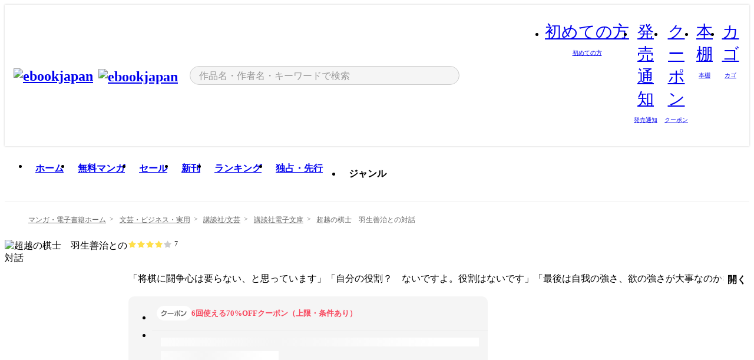

--- FILE ---
content_type: text/html;charset=utf-8
request_url: https://ebookjapan.yahoo.co.jp/books/478971/
body_size: 36644
content:
<!DOCTYPE html><html  lang="ja"><head><meta charset="utf-8">
<meta id="viewport" name="viewport" content="width=device-width, initial-scale=1, minimum-scale=1, user-scalable=no, viewport-fit=cover">
<title>【最新刊】超越の棋士　羽生善治との対話 (講談社電子文庫) - 高川武将 - 無料漫画・試し読み！電子書籍通販 ebookjapan</title>
<link nonce="Efk633RlxqyjuWpbfH8ISV6/" rel="preconnect" href="https://mempf.yahoo.co.jp">
<script nonce="Efk633RlxqyjuWpbfH8ISV6/" src="https://s.yimg.jp/images/mempf/service/2_3_0/mempf.js" type="text/javascript"></script>
<link nonce="Efk633RlxqyjuWpbfH8ISV6/" rel="stylesheet" href="/assets/common/css/common.css">
<link nonce="Efk633RlxqyjuWpbfH8ISV6/" rel="stylesheet" href="/assets/desktop/css/common.css">
<link nonce="Efk633RlxqyjuWpbfH8ISV6/" rel="stylesheet" href="/assets/desktop/css/resets.min.css">
<style nonce="Efk633RlxqyjuWpbfH8ISV6/">@keyframes right-to-left__slideIn-27b25c60{0%{opacity:0;transform:translate(80px)}to{opacity:1;transform:translate(0)}}@keyframes left-to-right__slideOut-27b25c60{0%{opacity:1;transform:translate(0)}to{opacity:0;transform:translate(80px)}}@keyframes slideUp-27b25c60{0%{opacity:0;transform:translateY(100%)}to{opacity:1;transform:translateY(0)}}@keyframes slideDown-27b25c60{0%{opacity:1;transform:translateY(0)}to{opacity:0;transform:translateY(100%)}}@keyframes fadeIn-27b25c60{0%{opacity:0}to{opacity:1}}@keyframes fadeOut-27b25c60{0%{opacity:1}to{opacity:0}}@keyframes loading-27b25c60{0%{transform:rotate(0)}to{transform:rotate(1turn)}}@keyframes skeleton-screen-27b25c60{0%{transform:translate(-100%)}to{transform:translate(100%)}}@keyframes alert-box-27b25c60{0%{opacity:0}10%{opacity:1}70%{opacity:1}to{opacity:0}}@keyframes btn-text-color__change-27b25c60{0%{color:transparent}65%{color:transparent}80%{color:#999}to{color:#999}}@keyframes checkicon__slideIn-27b25c60{to{transform:translate(100%)}}@keyframes checkicon__fadeIn-27b25c60{0%{opacity:1}70%{opacity:1}to{opacity:0}}@keyframes checkbox__fadeOut-27b25c60{0%{opacity:1}70%{opacity:0}to{opacity:0}}@keyframes rotate-stamp-27b25c60{0%{opacity:0;transform:scale(5) rotate(45deg)}50%{opacity:0;transform:scale(5) rotate(45deg)}90%{opacity:1;transform:scale(1) rotate(0)}95%{transform:scale(1.1)}to{transform:scale(1)}}@keyframes review-mission-reward-27b25c60{0%{opacity:0;transform:scale(0)}80%{opacity:1;transform:scale(1)}85%{transform:scale(1.1)}90%{transform:scale(1)}95%{transform:scale(1.1)}to{transform:scale(1)}}@keyframes bar-chart-progress-27b25c60{0%{width:0}to{width:100%}}@keyframes review-mission-stamp-27b25c60{0%{opacity:0;transform:scale(5) rotate(45deg)}50%{opacity:0;transform:scale(5) rotate(45deg)}90%{opacity:1;transform:scale(1) rotate(0)}95%{transform:scale(1.1)}to{transform:scale(1)}}@keyframes extra-lp-tap-icon-27b25c60{0%{transform:scale(1)}50%{transform:scale(1.2)}to{transform:scale(1)}}@keyframes extra-lp-over-circle-27b25c60{0%{transform:scale(0)}to{transform:scale(1)}}@keyframes extra-lp-tutorial-27b25c60{0%{opacity:1}to{opacity:0}}.page-error[data-v-27b25c60]{padding:20px 0 40px}.page-error__container[data-v-27b25c60]{margin:0 auto;padding:0 10px;width:1010px}.page-error--sp .page-error__container[data-v-27b25c60]{max-width:480px;padding:0;width:auto}.page-error--sp .contents-error[data-v-27b25c60]{padding:0 16px}.page-error .contents-error__code[data-v-27b25c60]{color:#999;font-size:50px}.page-error .contents-error__message[data-v-27b25c60]{line-height:1.7;margin-top:25px;white-space:pre-wrap}.page-error .return-top[data-v-27b25c60]{margin-top:25px;text-align:center}.page-error .return-top__btn[data-v-27b25c60]{display:inline-block}.page-error__recommend[data-v-27b25c60]{margin-top:40px}</style>
<style nonce="Efk633RlxqyjuWpbfH8ISV6/">@keyframes right-to-left__slideIn-dda1a3ee{0%{opacity:0;transform:translate(80px)}to{opacity:1;transform:translate(0)}}@keyframes left-to-right__slideOut-dda1a3ee{0%{opacity:1;transform:translate(0)}to{opacity:0;transform:translate(80px)}}@keyframes slideUp-dda1a3ee{0%{opacity:0;transform:translateY(100%)}to{opacity:1;transform:translateY(0)}}@keyframes slideDown-dda1a3ee{0%{opacity:1;transform:translateY(0)}to{opacity:0;transform:translateY(100%)}}@keyframes fadeIn-dda1a3ee{0%{opacity:0}to{opacity:1}}@keyframes fadeOut-dda1a3ee{0%{opacity:1}to{opacity:0}}@keyframes loading-dda1a3ee{0%{transform:rotate(0)}to{transform:rotate(1turn)}}@keyframes skeleton-screen-dda1a3ee{0%{transform:translate(-100%)}to{transform:translate(100%)}}@keyframes alert-box-dda1a3ee{0%{opacity:0}10%{opacity:1}70%{opacity:1}to{opacity:0}}@keyframes btn-text-color__change-dda1a3ee{0%{color:transparent}65%{color:transparent}80%{color:#999}to{color:#999}}@keyframes checkicon__slideIn-dda1a3ee{to{transform:translate(100%)}}@keyframes checkicon__fadeIn-dda1a3ee{0%{opacity:1}70%{opacity:1}to{opacity:0}}@keyframes checkbox__fadeOut-dda1a3ee{0%{opacity:1}70%{opacity:0}to{opacity:0}}@keyframes rotate-stamp-dda1a3ee{0%{opacity:0;transform:scale(5) rotate(45deg)}50%{opacity:0;transform:scale(5) rotate(45deg)}90%{opacity:1;transform:scale(1) rotate(0)}95%{transform:scale(1.1)}to{transform:scale(1)}}@keyframes review-mission-reward-dda1a3ee{0%{opacity:0;transform:scale(0)}80%{opacity:1;transform:scale(1)}85%{transform:scale(1.1)}90%{transform:scale(1)}95%{transform:scale(1.1)}to{transform:scale(1)}}@keyframes bar-chart-progress-dda1a3ee{0%{width:0}to{width:100%}}@keyframes review-mission-stamp-dda1a3ee{0%{opacity:0;transform:scale(5) rotate(45deg)}50%{opacity:0;transform:scale(5) rotate(45deg)}90%{opacity:1;transform:scale(1) rotate(0)}95%{transform:scale(1.1)}to{transform:scale(1)}}@keyframes extra-lp-tap-icon-dda1a3ee{0%{transform:scale(1)}50%{transform:scale(1.2)}to{transform:scale(1)}}@keyframes extra-lp-over-circle-dda1a3ee{0%{transform:scale(0)}to{transform:scale(1)}}@keyframes extra-lp-tutorial-dda1a3ee{0%{opacity:1}to{opacity:0}}.page-title[data-v-dda1a3ee]{color:#000;padding-top:0}.page-title__breadcrumb[data-v-dda1a3ee]{margin:20px 0 25px}.page-title__main[data-v-dda1a3ee]{margin-bottom:40px}.page-title__features[data-v-dda1a3ee],.page-title__recommend[data-v-dda1a3ee],.page-title__review[data-v-dda1a3ee],.page-title__sub-content[data-v-dda1a3ee]{margin:40px 0}.page-title__loading[data-v-dda1a3ee]{margin:40px auto}.page-title .floating-banner-block[data-v-dda1a3ee]{align-items:end;bottom:40px;display:flex;flex-direction:column;position:fixed;right:300px;z-index:55}.page-title .floating-banner-block__item[data-v-dda1a3ee]{animation:right-to-left__slideIn-dda1a3ee .8s}.page-title .floating-banner-block__item+.floating-banner-block__item[data-v-dda1a3ee]{margin-top:20px}@media (max-width:1140px){.page-title .floating-banner-block[data-v-dda1a3ee]{right:40px}}</style>
<style nonce="Efk633RlxqyjuWpbfH8ISV6/">@keyframes right-to-left__slideIn-9afd606d{0%{opacity:0;transform:translate(80px)}to{opacity:1;transform:translate(0)}}@keyframes left-to-right__slideOut-9afd606d{0%{opacity:1;transform:translate(0)}to{opacity:0;transform:translate(80px)}}@keyframes slideUp-9afd606d{0%{opacity:0;transform:translateY(100%)}to{opacity:1;transform:translateY(0)}}@keyframes slideDown-9afd606d{0%{opacity:1;transform:translateY(0)}to{opacity:0;transform:translateY(100%)}}@keyframes fadeIn-9afd606d{0%{opacity:0}to{opacity:1}}@keyframes fadeOut-9afd606d{0%{opacity:1}to{opacity:0}}@keyframes loading-9afd606d{0%{transform:rotate(0)}to{transform:rotate(1turn)}}@keyframes skeleton-screen-9afd606d{0%{transform:translate(-100%)}to{transform:translate(100%)}}@keyframes alert-box-9afd606d{0%{opacity:0}10%{opacity:1}70%{opacity:1}to{opacity:0}}@keyframes btn-text-color__change-9afd606d{0%{color:transparent}65%{color:transparent}80%{color:#999}to{color:#999}}@keyframes checkicon__slideIn-9afd606d{to{transform:translate(100%)}}@keyframes checkicon__fadeIn-9afd606d{0%{opacity:1}70%{opacity:1}to{opacity:0}}@keyframes checkbox__fadeOut-9afd606d{0%{opacity:1}70%{opacity:0}to{opacity:0}}@keyframes rotate-stamp-9afd606d{0%{opacity:0;transform:scale(5) rotate(45deg)}50%{opacity:0;transform:scale(5) rotate(45deg)}90%{opacity:1;transform:scale(1) rotate(0)}95%{transform:scale(1.1)}to{transform:scale(1)}}@keyframes review-mission-reward-9afd606d{0%{opacity:0;transform:scale(0)}80%{opacity:1;transform:scale(1)}85%{transform:scale(1.1)}90%{transform:scale(1)}95%{transform:scale(1.1)}to{transform:scale(1)}}@keyframes bar-chart-progress-9afd606d{0%{width:0}to{width:100%}}@keyframes review-mission-stamp-9afd606d{0%{opacity:0;transform:scale(5) rotate(45deg)}50%{opacity:0;transform:scale(5) rotate(45deg)}90%{opacity:1;transform:scale(1) rotate(0)}95%{transform:scale(1.1)}to{transform:scale(1)}}@keyframes extra-lp-tap-icon-9afd606d{0%{transform:scale(1)}50%{transform:scale(1.2)}to{transform:scale(1)}}@keyframes extra-lp-over-circle-9afd606d{0%{transform:scale(0)}to{transform:scale(1)}}@keyframes extra-lp-tutorial-9afd606d{0%{opacity:1}to{opacity:0}}.header-notice[data-v-9afd606d]{background:#f5f5f5;border-bottom:1px solid #eee;min-width:1010px}.header-notice__link[data-v-9afd606d]{display:block;font-size:13px;font-weight:600;padding:15px}.header-notice__link+.header-notice__link[data-v-9afd606d]{border-top:1px solid #eee}.header-notice__link .icon[data-v-9afd606d]{font-size:14px;margin-left:10px}</style>
<style nonce="Efk633RlxqyjuWpbfH8ISV6/">@keyframes right-to-left__slideIn-b070a9ac{0%{opacity:0;transform:translate(80px)}to{opacity:1;transform:translate(0)}}@keyframes left-to-right__slideOut-b070a9ac{0%{opacity:1;transform:translate(0)}to{opacity:0;transform:translate(80px)}}@keyframes slideUp-b070a9ac{0%{opacity:0;transform:translateY(100%)}to{opacity:1;transform:translateY(0)}}@keyframes slideDown-b070a9ac{0%{opacity:1;transform:translateY(0)}to{opacity:0;transform:translateY(100%)}}@keyframes fadeIn-b070a9ac{0%{opacity:0}to{opacity:1}}@keyframes fadeOut-b070a9ac{0%{opacity:1}to{opacity:0}}@keyframes loading-b070a9ac{0%{transform:rotate(0)}to{transform:rotate(1turn)}}@keyframes skeleton-screen-b070a9ac{0%{transform:translate(-100%)}to{transform:translate(100%)}}@keyframes alert-box-b070a9ac{0%{opacity:0}10%{opacity:1}70%{opacity:1}to{opacity:0}}@keyframes btn-text-color__change-b070a9ac{0%{color:transparent}65%{color:transparent}80%{color:#999}to{color:#999}}@keyframes checkicon__slideIn-b070a9ac{to{transform:translate(100%)}}@keyframes checkicon__fadeIn-b070a9ac{0%{opacity:1}70%{opacity:1}to{opacity:0}}@keyframes checkbox__fadeOut-b070a9ac{0%{opacity:1}70%{opacity:0}to{opacity:0}}@keyframes rotate-stamp-b070a9ac{0%{opacity:0;transform:scale(5) rotate(45deg)}50%{opacity:0;transform:scale(5) rotate(45deg)}90%{opacity:1;transform:scale(1) rotate(0)}95%{transform:scale(1.1)}to{transform:scale(1)}}@keyframes review-mission-reward-b070a9ac{0%{opacity:0;transform:scale(0)}80%{opacity:1;transform:scale(1)}85%{transform:scale(1.1)}90%{transform:scale(1)}95%{transform:scale(1.1)}to{transform:scale(1)}}@keyframes bar-chart-progress-b070a9ac{0%{width:0}to{width:100%}}@keyframes review-mission-stamp-b070a9ac{0%{opacity:0;transform:scale(5) rotate(45deg)}50%{opacity:0;transform:scale(5) rotate(45deg)}90%{opacity:1;transform:scale(1) rotate(0)}95%{transform:scale(1.1)}to{transform:scale(1)}}@keyframes extra-lp-tap-icon-b070a9ac{0%{transform:scale(1)}50%{transform:scale(1.2)}to{transform:scale(1)}}@keyframes extra-lp-over-circle-b070a9ac{0%{transform:scale(0)}to{transform:scale(1)}}@keyframes extra-lp-tutorial-b070a9ac{0%{opacity:1}to{opacity:0}}.header[data-v-b070a9ac]{min-width:1010px}.header .header-contents[data-v-b070a9ac]{align-items:center;background-color:#fff;box-shadow:0 0 3px #0003;display:flex;min-width:1010px;padding:11px 15px}.header .header-contents .ebook[data-v-b070a9ac],.header .header-contents__shortcut[data-v-b070a9ac]{flex:0 0 auto}.header .header-contents__search[data-v-b070a9ac]{flex:1 0 auto;margin:0 20px}.header .header-contents__shortcut[data-v-b070a9ac]{display:flex}.header .header-contents .shortcut-item[data-v-b070a9ac]{margin-right:10px;position:relative;text-align:center}.header .header-contents .shortcut-item[data-v-b070a9ac]:last-child{margin-right:0}.header .header-contents .shortcut-item--hide[data-v-b070a9ac]{margin-right:7px;width:auto}@media screen and (max-width:1010px){.header .header-contents .shortcut-item--hide[data-v-b070a9ac]{display:none}}.header .header-contents .shortcut-item--large[data-v-b070a9ac]{width:42px}.header .header-contents .shortcut-item--medium[data-v-b070a9ac]{width:34px}.header .header-contents .shortcut-item .icon[data-v-b070a9ac]{font-size:28px;position:relative}.header .header-contents .shortcut-item__badge[data-v-b070a9ac]{background-color:#f8485e;border:1px solid #fff;border-radius:50%;display:inline-block;height:8px;position:absolute;right:0;top:0;width:8px}.header .header-contents .shortcut-item__text[data-v-b070a9ac]{font-size:10px}.header .header-contents .shortcut-item__link[data-v-b070a9ac]:hover{color:#f8485e;opacity:1}.header .header-contents .shortcut-item__link:hover .font-beginner-size28-pc[data-v-b070a9ac]:before{content:url("data:image/svg+xml;charset=utf8,%3Csvg viewBox='0 0 28 28' fill='none' xmlns='http://www.w3.org/2000/svg'%3E%3Cpath d='M20.5947 6.0157C20.5947 5.72118 20.2569 5.54814 20.0156 5.72859L14.002 10.2559L7.97949 5.72761C7.74335 5.54978 7.40137 5.72038 7.40137 6.0157V16.8819C7.40137 17.2563 7.57598 17.609 7.875 17.8341L13.7822 22.2774C13.9131 22.3755 14.0889 22.3726 14.2119 22.2794L14.2139 22.2774L20.1201 17.8341C20.4194 17.609 20.5947 17.2565 20.5947 16.8819V6.0157ZM21.8955 16.8819C21.8955 17.6632 21.5294 18.4014 20.9023 18.8731L14.9951 23.3165L14.9941 23.3155C14.4041 23.7614 13.5906 23.7597 13.001 23.3175L7.09375 18.8731C6.46669 18.4014 6.10059 17.6632 6.10059 16.8819V6.0157C6.10059 4.647 7.66883 3.86676 8.76074 4.68855L14.001 8.62898L19.2354 4.68855L19.2363 4.68757C20.3313 3.86808 21.8955 4.6461 21.8955 6.0157V16.8819Z' fill='%23f8485e'/%3E%3Cpath d='M14.0021 22.9977C14.3219 22.9977 14.5432 22.846 14.6088 22.7928L20.5154 18.3494C20.9786 18.001 21.2492 17.4559 21.2492 16.8779V6.01146C21.2492 5.17937 20.2982 4.70388 19.6301 5.20396L13.998 9.43823V22.9936L14.0021 22.9977Z' fill='%23f8485e'/%3E%3C/svg%3E")}.header .header-contents .shortcut-item__link:hover .font-notice-size28-pc[data-v-b070a9ac]:before{content:url("data:image/svg+xml;charset=utf8,%3Csvg viewBox='0 0 28 28' fill='none' xmlns='http://www.w3.org/2000/svg'%3E%3Cpath fill-rule='evenodd' clip-rule='evenodd' d='M11.1571 5.8957C11.6204 4.78146 12.7067 3.98511 14.0001 3.98511C15.2888 3.98511 16.3873 4.77755 16.846 5.89686C20.1108 6.93805 21.7401 9.7771 21.7401 12.9051V15.6465L22.4683 17.5756C23.1574 19.409 21.8059 21.3751 19.8401 21.3751H8.16013C6.19435 21.3751 4.84254 19.4098 5.53169 17.5764L6.26013 15.6465V12.9051C6.26013 9.78737 7.87993 6.9369 11.1571 5.8957ZM14.0001 5.28511C13.1865 5.28511 12.5011 5.83658 12.2858 6.60127C12.2239 6.82128 12.0509 6.99259 11.8303 7.05243C8.99068 7.82281 7.56013 10.1666 7.56013 12.9051V15.7651C7.56013 15.8435 7.54594 15.9213 7.51825 15.9946L6.74856 18.0338C6.74854 18.0339 6.74859 18.0337 6.74856 18.0338C6.37791 19.0204 7.10599 20.0751 8.16013 20.0751H19.8401C20.8942 20.0751 21.6223 19.0208 21.2519 18.0343C21.2518 18.0341 21.2519 18.0345 21.2519 18.0343L20.482 15.9946C20.4543 15.9213 20.4401 15.8435 20.4401 15.7651V12.9051C20.4401 10.1584 19.001 7.8229 16.1694 7.0523C15.9471 6.99177 15.7733 6.81802 15.7129 6.59562C15.5075 5.84004 14.818 5.28511 14.0001 5.28511Z' fill='%23f8485e'/%3E%3Cpath fill-rule='evenodd' clip-rule='evenodd' d='M10.6904 21.025C10.6904 20.666 10.9814 20.375 11.3404 20.375H16.6604C17.0194 20.375 17.3104 20.666 17.3104 21.025C17.3104 21.8961 16.9627 22.7445 16.3354 23.3592C15.7149 23.9673 14.872 24.315 14.0004 24.315C13.1288 24.315 12.2859 23.9673 11.6655 23.3592L11.6608 23.3546L11.6608 23.3546C11.0407 22.7345 10.6904 21.8999 10.6904 21.025ZM12.1008 21.675C12.1988 21.9556 12.3603 22.2149 12.5777 22.4331C12.9571 22.8036 13.4731 23.015 14.0004 23.015C14.5288 23.015 15.0459 22.8027 15.4255 22.4308C15.6411 22.2195 15.803 21.9592 15.9012 21.675H12.1008Z' fill='%23f8485e'/%3E%3C/svg%3E")}.header .header-contents .shortcut-item__link:hover .font-coupon-size28-pc[data-v-b070a9ac]:before{content:url("data:image/svg+xml;charset=utf8,%3Csvg viewBox='0 0 28 28' fill='none' xmlns='http://www.w3.org/2000/svg'%3E%3Cpath d='M22.8047 8.34692C22.8045 7.4699 22.0958 6.76196 21.2188 6.76196H13.2246C12.9471 7.6707 12.1019 8.33212 11.1016 8.33228C10.101 8.33228 9.25508 7.67084 8.97754 6.76196H6.78027C5.90338 6.76218 5.19552 7.47004 5.19531 8.34692V19.6526C5.19535 20.5296 5.90328 21.2383 6.78027 21.2385H8.97852C9.25861 20.331 10.0996 19.6711 11.1016 19.6711C12.1034 19.6713 12.9446 20.331 13.2246 21.2385H21.2217C22.0966 21.2412 22.8047 20.534 22.8047 19.6565V8.34692ZM24.1045 19.6565C24.1045 21.2507 22.8152 22.5417 21.2188 22.5374L13.043 22.5383C12.5169 22.5382 12.102 22.1421 12.001 21.6887C11.9072 21.2766 11.5413 20.9721 11.1016 20.9719C10.6615 20.9719 10.2947 21.2772 10.2012 21.6897L10.2002 21.6887C10.0991 22.1421 9.68522 22.5383 9.15918 22.5383H6.77637L6.77246 22.5374C5.1811 22.5329 3.89457 21.245 3.89453 19.6526V8.34692C3.89474 6.75206 5.18542 5.4614 6.78027 5.46118H9.15918C9.68626 5.46118 10.1011 5.85926 10.2012 6.31372C10.2916 6.72305 10.6613 7.03247 11.1016 7.03247C11.5417 7.0323 11.9106 6.72293 12.001 6.31372C12.101 5.85931 12.516 5.4613 13.043 5.46118H21.2188C22.8138 5.46118 24.1043 6.75193 24.1045 8.34692V19.6565Z' fill='%23f8485e'/%3E%3Cpath d='M10.9588 17.2076C11.5096 17.2076 11.9566 16.7606 11.9566 16.2098C11.9566 15.6589 11.5096 15.2119 10.9588 15.2119C10.408 15.2119 9.96094 15.6589 9.96094 16.2098C9.96094 16.7606 10.408 17.2076 10.9588 17.2076Z' fill='%23f8485e'/%3E%3Cpath d='M10.9588 12.4539C11.5096 12.4539 11.9566 12.0069 11.9566 11.4561C11.9566 10.9053 11.5096 10.4583 10.9588 10.4583C10.408 10.4583 9.96094 10.9053 9.96094 11.4561C9.96094 12.0069 10.408 12.4539 10.9588 12.4539Z' fill='%23f8485e'/%3E%3C/svg%3E")}.header .header-contents .shortcut-item__link:hover .font-bookshelf-size28-pc[data-v-b070a9ac]:before{content:url("data:image/svg+xml;charset=utf8,%3Csvg viewBox='0 0 28 28' fill='none' xmlns='http://www.w3.org/2000/svg'%3E%3Cpath fill-rule='evenodd' clip-rule='evenodd' d='M10.7932 6.66719C10.4232 6.66719 10.1232 6.96716 10.1232 7.33719V20.5772C10.1232 20.9472 10.4232 21.2472 10.7932 21.2472H12.8433C13.2133 21.2472 13.5132 20.9472 13.5132 20.5772V7.33719C13.5132 6.96715 13.2133 6.66719 12.8433 6.66719H10.7932ZM8.82324 7.33719C8.82324 6.24919 9.70525 5.36719 10.7932 5.36719H12.8433C13.9313 5.36719 14.8132 6.2492 14.8132 7.33719V20.5772C14.8132 21.6652 13.9313 22.5472 12.8433 22.5472H10.7932C9.70525 22.5472 8.82324 21.6652 8.82324 20.5772V7.33719Z' fill='%23f8485e'/%3E%3Cpath fill-rule='evenodd' clip-rule='evenodd' d='M17.9362 6.7447C17.936 6.74474 17.9363 6.74467 17.9362 6.7447L15.9696 7.39357C15.6221 7.51222 15.4356 7.87796 15.5366 8.22291C15.5365 8.22262 15.5367 8.2232 15.5366 8.22291L19.2973 20.8552C19.4032 21.2184 19.7855 21.416 20.14 21.2998C20.1399 21.2998 20.1401 21.2997 20.14 21.2998L22.1069 20.6508C22.4544 20.5321 22.6409 20.1664 22.5399 19.8215C22.5398 19.8212 22.54 19.8218 22.5399 19.8215L18.7792 7.18919C18.6733 6.82595 18.2906 6.62842 17.9362 6.7447ZM20.0267 6.82326C19.7119 5.74783 18.5752 5.16637 17.5304 5.50966L15.5596 6.15992L15.555 6.16145C14.544 6.50339 13.9914 7.57643 14.2897 8.59059L18.0493 21.2192C18.0494 21.2198 18.0496 21.2204 18.0498 21.221C18.3646 22.2965 19.5013 22.878 20.5462 22.5347L22.5169 21.8844L22.5215 21.8829C23.5325 21.541 24.0851 20.4679 23.7868 19.4538L20.0272 6.82518C20.0271 6.82454 20.0269 6.8239 20.0267 6.82326Z' fill='%23f8485e'/%3E%3Cpath fill-rule='evenodd' clip-rule='evenodd' d='M6.1028 6.66719C5.73278 6.66719 5.43281 6.96715 5.43281 7.33719V20.5772C5.43281 20.9472 5.73278 21.2472 6.1028 21.2472H8.15281C8.52283 21.2472 8.8228 20.9472 8.8228 20.5772V7.33719C8.8228 6.96715 8.52283 6.66719 8.15281 6.66719H6.1028ZM4.13281 7.33719C4.13281 6.2492 5.0148 5.36719 6.1028 5.36719H8.15281C9.24082 5.36719 10.1228 6.2492 10.1228 7.33719V20.5772C10.1228 21.6652 9.24081 22.5472 8.15281 22.5472H6.1028C5.0148 22.5472 4.13281 21.6652 4.13281 20.5772V7.33719Z' fill='%23f8485e'/%3E%3C/svg%3E")}.header .header-contents .shortcut-item__link:hover .font-basket-v1[data-v-b070a9ac]:before{content:url("data:image/svg+xml;charset=utf8,%3Csvg viewBox='0 0 14 14' fill='none' xmlns='http://www.w3.org/2000/svg'%3E%3Cpath d='M12.1765 4.1685H9.5375C9.345 3.038 8.281 2.1665 7 2.1665C5.719 2.1665 4.655 3.0345 4.4625 4.1685H1.8235C1.6555 4.1685 1.5155 4.305 1.5155 4.4765C1.5155 4.648 1.652 4.7845 1.8235 4.7845H2.093L2.7475 10.381C2.8455 11.2105 3.5455 11.8335 4.3785 11.8335H9.6215C10.4545 11.8335 11.158 11.2105 11.2525 10.381L11.907 4.7845H12.1765C12.3445 4.7845 12.4845 4.648 12.4845 4.4765C12.4845 4.305 12.348 4.1685 12.1765 4.1685ZM7 2.7825C7.9415 2.7825 8.729 3.3775 8.9145 4.172H5.082C5.271 3.381 6.0585 2.7825 6.9965 2.7825H7ZM10.647 10.3075C10.5875 10.8255 10.1465 11.2175 9.625 11.2175H4.382C3.8605 11.2175 3.4195 10.8255 3.36 10.3075L2.716 4.7845H4.4345V5.8975C4.4345 6.0655 4.571 6.2055 4.7425 6.2055C4.914 6.2055 5.0505 6.069 5.0505 5.8975V4.7845H8.967V5.8975C8.967 6.0655 9.1035 6.2055 9.275 6.2055C9.4465 6.2055 9.583 6.069 9.583 5.8975V4.7845H11.305L10.661 10.3075H10.647Z' fill='%23f8485e'/%3E%3C/svg%3E")}</style>
<style nonce="Efk633RlxqyjuWpbfH8ISV6/">@keyframes right-to-left__slideIn-9e07c246{0%{opacity:0;transform:translate(80px)}to{opacity:1;transform:translate(0)}}@keyframes left-to-right__slideOut-9e07c246{0%{opacity:1;transform:translate(0)}to{opacity:0;transform:translate(80px)}}@keyframes slideUp-9e07c246{0%{opacity:0;transform:translateY(100%)}to{opacity:1;transform:translateY(0)}}@keyframes slideDown-9e07c246{0%{opacity:1;transform:translateY(0)}to{opacity:0;transform:translateY(100%)}}@keyframes fadeIn-9e07c246{0%{opacity:0}to{opacity:1}}@keyframes fadeOut-9e07c246{0%{opacity:1}to{opacity:0}}@keyframes loading-9e07c246{0%{transform:rotate(0)}to{transform:rotate(1turn)}}@keyframes skeleton-screen-9e07c246{0%{transform:translate(-100%)}to{transform:translate(100%)}}@keyframes alert-box-9e07c246{0%{opacity:0}10%{opacity:1}70%{opacity:1}to{opacity:0}}@keyframes btn-text-color__change-9e07c246{0%{color:transparent}65%{color:transparent}80%{color:#999}to{color:#999}}@keyframes checkicon__slideIn-9e07c246{to{transform:translate(100%)}}@keyframes checkicon__fadeIn-9e07c246{0%{opacity:1}70%{opacity:1}to{opacity:0}}@keyframes checkbox__fadeOut-9e07c246{0%{opacity:1}70%{opacity:0}to{opacity:0}}@keyframes rotate-stamp-9e07c246{0%{opacity:0;transform:scale(5) rotate(45deg)}50%{opacity:0;transform:scale(5) rotate(45deg)}90%{opacity:1;transform:scale(1) rotate(0)}95%{transform:scale(1.1)}to{transform:scale(1)}}@keyframes review-mission-reward-9e07c246{0%{opacity:0;transform:scale(0)}80%{opacity:1;transform:scale(1)}85%{transform:scale(1.1)}90%{transform:scale(1)}95%{transform:scale(1.1)}to{transform:scale(1)}}@keyframes bar-chart-progress-9e07c246{0%{width:0}to{width:100%}}@keyframes review-mission-stamp-9e07c246{0%{opacity:0;transform:scale(5) rotate(45deg)}50%{opacity:0;transform:scale(5) rotate(45deg)}90%{opacity:1;transform:scale(1) rotate(0)}95%{transform:scale(1.1)}to{transform:scale(1)}}@keyframes extra-lp-tap-icon-9e07c246{0%{transform:scale(1)}50%{transform:scale(1.2)}to{transform:scale(1)}}@keyframes extra-lp-over-circle-9e07c246{0%{transform:scale(0)}to{transform:scale(1)}}@keyframes extra-lp-tutorial-9e07c246{0%{opacity:1}to{opacity:0}}.sitelogo[data-v-9e07c246]{align-items:center;display:flex}.sitelogo__link[data-v-9e07c246]:hover{opacity:1}.sitelogo__item[data-v-9e07c246]{height:37px;margin-top:3px}.sitelogo__catch[data-v-9e07c246]{height:auto;margin-left:15px;width:120px}.sitelogo__link--special[data-v-9e07c246]{align-items:center;display:flex;height:100%;justify-content:center;padding:8.5px 0 5.5px 9px}.sitelogo__balloon[data-v-9e07c246]{height:26px}</style>
<style nonce="Efk633RlxqyjuWpbfH8ISV6/">@charset "UTF-8";@keyframes right-to-left__slideIn-9b1d59e9{0%{opacity:0;transform:translate(80px)}to{opacity:1;transform:translate(0)}}@keyframes left-to-right__slideOut-9b1d59e9{0%{opacity:1;transform:translate(0)}to{opacity:0;transform:translate(80px)}}@keyframes slideUp-9b1d59e9{0%{opacity:0;transform:translateY(100%)}to{opacity:1;transform:translateY(0)}}@keyframes slideDown-9b1d59e9{0%{opacity:1;transform:translateY(0)}to{opacity:0;transform:translateY(100%)}}@keyframes fadeIn-9b1d59e9{0%{opacity:0}to{opacity:1}}@keyframes fadeOut-9b1d59e9{0%{opacity:1}to{opacity:0}}@keyframes loading-9b1d59e9{0%{transform:rotate(0)}to{transform:rotate(1turn)}}@keyframes skeleton-screen-9b1d59e9{0%{transform:translate(-100%)}to{transform:translate(100%)}}@keyframes alert-box-9b1d59e9{0%{opacity:0}10%{opacity:1}70%{opacity:1}to{opacity:0}}@keyframes btn-text-color__change-9b1d59e9{0%{color:transparent}65%{color:transparent}80%{color:#999}to{color:#999}}@keyframes checkicon__slideIn-9b1d59e9{to{transform:translate(100%)}}@keyframes checkicon__fadeIn-9b1d59e9{0%{opacity:1}70%{opacity:1}to{opacity:0}}@keyframes checkbox__fadeOut-9b1d59e9{0%{opacity:1}70%{opacity:0}to{opacity:0}}@keyframes rotate-stamp-9b1d59e9{0%{opacity:0;transform:scale(5) rotate(45deg)}50%{opacity:0;transform:scale(5) rotate(45deg)}90%{opacity:1;transform:scale(1) rotate(0)}95%{transform:scale(1.1)}to{transform:scale(1)}}@keyframes review-mission-reward-9b1d59e9{0%{opacity:0;transform:scale(0)}80%{opacity:1;transform:scale(1)}85%{transform:scale(1.1)}90%{transform:scale(1)}95%{transform:scale(1.1)}to{transform:scale(1)}}@keyframes bar-chart-progress-9b1d59e9{0%{width:0}to{width:100%}}@keyframes review-mission-stamp-9b1d59e9{0%{opacity:0;transform:scale(5) rotate(45deg)}50%{opacity:0;transform:scale(5) rotate(45deg)}90%{opacity:1;transform:scale(1) rotate(0)}95%{transform:scale(1.1)}to{transform:scale(1)}}@keyframes extra-lp-tap-icon-9b1d59e9{0%{transform:scale(1)}50%{transform:scale(1.2)}to{transform:scale(1)}}@keyframes extra-lp-over-circle-9b1d59e9{0%{transform:scale(0)}to{transform:scale(1)}}@keyframes extra-lp-tutorial-9b1d59e9{0%{opacity:1}to{opacity:0}}.search-form[data-v-9b1d59e9]{align-items:center;display:flex}.search-form__contents[data-v-9b1d59e9]{max-width:500px;position:relative;width:100%}.search-form .search-box[data-v-9b1d59e9]{align-items:center;background-color:#f5f5f5;border:1px solid #ccc;border-radius:99px;display:flex;padding:0 10px}.search-form .search-box input[type=search][data-v-9b1d59e9]::-webkit-search-cancel-button,.search-form .search-box input[type=search][data-v-9b1d59e9]::-webkit-search-decoration,.search-form .search-box input[type=search][data-v-9b1d59e9]::-webkit-search-results-button,.search-form .search-box input[type=search][data-v-9b1d59e9]::-webkit-search-results-decoration{display:none}.search-form .search-box__form[data-v-9b1d59e9]{flex:1;height:100%}.search-form .search-box__input[data-v-9b1d59e9]{-webkit-appearance:none;-moz-appearance:none;appearance:none;background-color:transparent;border:none;caret-color:#f8485e;color:#000;font-family:system-ui,Hiragino Kaku Gothic ProN,ヒラギノ角ゴ Pro W3,Hiragino Sans,Meiryo,メイリオ,Osaka,sans-serif;font-feature-settings:"palt" on,"pkna" on;font-size:inherit;height:30px;outline:0;padding:0 5px;width:100%}.search-form .search-box__input[data-v-9b1d59e9]::-moz-placeholder{color:#999}.search-form .search-box__input[data-v-9b1d59e9]::placeholder{color:#999}.search-form .search-box .font-search[data-v-9b1d59e9]{flex-shrink:0;font-size:22px}.search-form .search-box .font-clear[data-v-9b1d59e9]{cursor:pointer;flex-shrink:0}@media (hover:hover){.search-form .search-box .font-clear[data-v-9b1d59e9]:hover{opacity:.7}}.search-form .suggest[data-v-9b1d59e9]{background-color:#fff;border:1px solid #ccc;border-top:1.5px solid #000;left:50%;overflow:hidden;padding-top:10px;position:absolute;transform:translate(-50%);width:calc(100% - 30px);z-index:75}.search-form .suggest__inner[data-v-9b1d59e9]{margin-bottom:10px}.search-form .suggest .suggest-item[data-v-9b1d59e9],.search-form .suggest__heading[data-v-9b1d59e9]{padding:8px 20px}.search-form .suggest__heading[data-v-9b1d59e9]{font-weight:600}.search-form .suggest .suggest-item[data-v-9b1d59e9]{cursor:pointer}.search-form .suggest .suggest-item--selected[data-v-9b1d59e9],.search-form .suggest .suggest-item[data-v-9b1d59e9]:hover{box-shadow:0 0 3px #0000004d}.search-form .suggest .suggest-item--selected .suggest-item__text[data-v-9b1d59e9],.search-form .suggest .suggest-item:hover .suggest-item__text[data-v-9b1d59e9]{font-weight:600}.search-form .suggest .suggest-item--history[data-v-9b1d59e9]{padding-right:50px;position:relative}.search-form .suggest .suggest-item--history .icon[data-v-9b1d59e9]{cursor:pointer;font-size:16px;position:absolute;right:21px;top:50%;transform:translateY(-50%)}.search-form .suggest .suggest-item--history .icon[data-v-9b1d59e9]:hover{opacity:.7}.search-form .suggest__container[data-v-9b1d59e9]{overflow-x:scroll;padding:5px 20px 10px}.search-form .suggest .recommend-books[data-v-9b1d59e9]{display:inline-flex;flex-wrap:nowrap}.search-form .suggest .recommend-books__item[data-v-9b1d59e9]{margin:auto 0;width:90px}.search-form .suggest .recommend-books__item+.recommend-books__item[data-v-9b1d59e9]{margin-left:10px}.search-form .suggest .recommend-books .book-item[data-v-9b1d59e9],.search-form .suggest .recommend-books .book-item[data-v-9b1d59e9]:hover{transition:opacity .15s}.search-form .suggest .recommend-books .book-item[data-v-9b1d59e9]{display:block}.search-form .suggest .recommend-books .book-item img[data-v-9b1d59e9]{border:1px solid #eee;max-width:100%}.search-form__btn[data-v-9b1d59e9]{flex-shrink:0;margin-left:13px}</style>
<style nonce="Efk633RlxqyjuWpbfH8ISV6/">@keyframes right-to-left__slideIn-3634735c{0%{opacity:0;transform:translate(80px)}to{opacity:1;transform:translate(0)}}@keyframes left-to-right__slideOut-3634735c{0%{opacity:1;transform:translate(0)}to{opacity:0;transform:translate(80px)}}@keyframes slideUp-3634735c{0%{opacity:0;transform:translateY(100%)}to{opacity:1;transform:translateY(0)}}@keyframes slideDown-3634735c{0%{opacity:1;transform:translateY(0)}to{opacity:0;transform:translateY(100%)}}@keyframes fadeIn-3634735c{0%{opacity:0}to{opacity:1}}@keyframes fadeOut-3634735c{0%{opacity:1}to{opacity:0}}@keyframes loading-3634735c{0%{transform:rotate(0)}to{transform:rotate(1turn)}}@keyframes skeleton-screen-3634735c{0%{transform:translate(-100%)}to{transform:translate(100%)}}@keyframes alert-box-3634735c{0%{opacity:0}10%{opacity:1}70%{opacity:1}to{opacity:0}}@keyframes btn-text-color__change-3634735c{0%{color:transparent}65%{color:transparent}80%{color:#999}to{color:#999}}@keyframes checkicon__slideIn-3634735c{to{transform:translate(100%)}}@keyframes checkicon__fadeIn-3634735c{0%{opacity:1}70%{opacity:1}to{opacity:0}}@keyframes checkbox__fadeOut-3634735c{0%{opacity:1}70%{opacity:0}to{opacity:0}}@keyframes rotate-stamp-3634735c{0%{opacity:0;transform:scale(5) rotate(45deg)}50%{opacity:0;transform:scale(5) rotate(45deg)}90%{opacity:1;transform:scale(1) rotate(0)}95%{transform:scale(1.1)}to{transform:scale(1)}}@keyframes review-mission-reward-3634735c{0%{opacity:0;transform:scale(0)}80%{opacity:1;transform:scale(1)}85%{transform:scale(1.1)}90%{transform:scale(1)}95%{transform:scale(1.1)}to{transform:scale(1)}}@keyframes bar-chart-progress-3634735c{0%{width:0}to{width:100%}}@keyframes review-mission-stamp-3634735c{0%{opacity:0;transform:scale(5) rotate(45deg)}50%{opacity:0;transform:scale(5) rotate(45deg)}90%{opacity:1;transform:scale(1) rotate(0)}95%{transform:scale(1.1)}to{transform:scale(1)}}@keyframes extra-lp-tap-icon-3634735c{0%{transform:scale(1)}50%{transform:scale(1.2)}to{transform:scale(1)}}@keyframes extra-lp-over-circle-3634735c{0%{transform:scale(0)}to{transform:scale(1)}}@keyframes extra-lp-tutorial-3634735c{0%{opacity:1}to{opacity:0}}.btn[data-v-3634735c]{border-radius:99px;color:#000;cursor:pointer;font-size:14px;outline:none;padding:10px 15px;text-align:center;transition:box-shadow .15s}@media (hover:hover){.btn[data-v-3634735c]:hover{box-shadow:0 2px 8px #0003;opacity:1}.btn--transparent[data-v-3634735c]:hover{box-shadow:none;opacity:.7}}.btn--fill[data-v-3634735c]{color:#fff}.btn--fill.btn--carnation[data-v-3634735c]{background-color:#f8485e;border:1px solid #f8485e}.btn--fill.btn--special[data-v-3634735c]{background-color:#f6c743;border:1px solid #f6c743;color:#000}.btn--fill.btn--black[data-v-3634735c]{background-color:#000}.btn--fill.btn--chablis[data-v-3634735c]{background-color:#fff2f2;color:#000}.btn--fill.btn--white[data-v-3634735c]{background-color:#fff;color:#000}.btn--fill.btn--disabled[data-v-3634735c]{background-color:#eee;border:1px solid #ccc;color:#999}.btn--outline[data-v-3634735c]{background-color:#fff;border:1px solid #ccc}.btn--outline.btn--carnation[data-v-3634735c]{color:#f8485e}.btn--outline.btn--disabled[data-v-3634735c]{color:#999}.btn--fill-border[data-v-3634735c]{background-color:#f5f5f5;border:1px solid #000;color:#000}.btn--disabled[data-v-3634735c]{pointer-events:none}.btn--disabled[data-v-3634735c]:hover{box-shadow:none}.btn--disabled .icon[data-v-3634735c]{color:inherit}.btn--bold[data-v-3634735c]{font-weight:700}</style>
<style nonce="Efk633RlxqyjuWpbfH8ISV6/">@keyframes right-to-left__slideIn-a7f755ed{0%{opacity:0;transform:translate(80px)}to{opacity:1;transform:translate(0)}}@keyframes left-to-right__slideOut-a7f755ed{0%{opacity:1;transform:translate(0)}to{opacity:0;transform:translate(80px)}}@keyframes slideUp-a7f755ed{0%{opacity:0;transform:translateY(100%)}to{opacity:1;transform:translateY(0)}}@keyframes slideDown-a7f755ed{0%{opacity:1;transform:translateY(0)}to{opacity:0;transform:translateY(100%)}}@keyframes fadeIn-a7f755ed{0%{opacity:0}to{opacity:1}}@keyframes fadeOut-a7f755ed{0%{opacity:1}to{opacity:0}}@keyframes loading-a7f755ed{0%{transform:rotate(0)}to{transform:rotate(1turn)}}@keyframes skeleton-screen-a7f755ed{0%{transform:translate(-100%)}to{transform:translate(100%)}}@keyframes alert-box-a7f755ed{0%{opacity:0}10%{opacity:1}70%{opacity:1}to{opacity:0}}@keyframes btn-text-color__change-a7f755ed{0%{color:transparent}65%{color:transparent}80%{color:#999}to{color:#999}}@keyframes checkicon__slideIn-a7f755ed{to{transform:translate(100%)}}@keyframes checkicon__fadeIn-a7f755ed{0%{opacity:1}70%{opacity:1}to{opacity:0}}@keyframes checkbox__fadeOut-a7f755ed{0%{opacity:1}70%{opacity:0}to{opacity:0}}@keyframes rotate-stamp-a7f755ed{0%{opacity:0;transform:scale(5) rotate(45deg)}50%{opacity:0;transform:scale(5) rotate(45deg)}90%{opacity:1;transform:scale(1) rotate(0)}95%{transform:scale(1.1)}to{transform:scale(1)}}@keyframes review-mission-reward-a7f755ed{0%{opacity:0;transform:scale(0)}80%{opacity:1;transform:scale(1)}85%{transform:scale(1.1)}90%{transform:scale(1)}95%{transform:scale(1.1)}to{transform:scale(1)}}@keyframes bar-chart-progress-a7f755ed{0%{width:0}to{width:100%}}@keyframes review-mission-stamp-a7f755ed{0%{opacity:0;transform:scale(5) rotate(45deg)}50%{opacity:0;transform:scale(5) rotate(45deg)}90%{opacity:1;transform:scale(1) rotate(0)}95%{transform:scale(1.1)}to{transform:scale(1)}}@keyframes extra-lp-tap-icon-a7f755ed{0%{transform:scale(1)}50%{transform:scale(1.2)}to{transform:scale(1)}}@keyframes extra-lp-over-circle-a7f755ed{0%{transform:scale(0)}to{transform:scale(1)}}@keyframes extra-lp-tutorial-a7f755ed{0%{opacity:1}to{opacity:0}}.emg-wrapper[data-v-a7f755ed]{position:relative;z-index:15}</style>
<style nonce="Efk633RlxqyjuWpbfH8ISV6/">@keyframes right-to-left__slideIn-7e74196d{0%{opacity:0;transform:translate(80px)}to{opacity:1;transform:translate(0)}}@keyframes left-to-right__slideOut-7e74196d{0%{opacity:1;transform:translate(0)}to{opacity:0;transform:translate(80px)}}@keyframes slideUp-7e74196d{0%{opacity:0;transform:translateY(100%)}to{opacity:1;transform:translateY(0)}}@keyframes slideDown-7e74196d{0%{opacity:1;transform:translateY(0)}to{opacity:0;transform:translateY(100%)}}@keyframes fadeIn-7e74196d{0%{opacity:0}to{opacity:1}}@keyframes fadeOut-7e74196d{0%{opacity:1}to{opacity:0}}@keyframes loading-7e74196d{0%{transform:rotate(0)}to{transform:rotate(1turn)}}@keyframes skeleton-screen-7e74196d{0%{transform:translate(-100%)}to{transform:translate(100%)}}@keyframes alert-box-7e74196d{0%{opacity:0}10%{opacity:1}70%{opacity:1}to{opacity:0}}@keyframes btn-text-color__change-7e74196d{0%{color:transparent}65%{color:transparent}80%{color:#999}to{color:#999}}@keyframes checkicon__slideIn-7e74196d{to{transform:translate(100%)}}@keyframes checkicon__fadeIn-7e74196d{0%{opacity:1}70%{opacity:1}to{opacity:0}}@keyframes checkbox__fadeOut-7e74196d{0%{opacity:1}70%{opacity:0}to{opacity:0}}@keyframes rotate-stamp-7e74196d{0%{opacity:0;transform:scale(5) rotate(45deg)}50%{opacity:0;transform:scale(5) rotate(45deg)}90%{opacity:1;transform:scale(1) rotate(0)}95%{transform:scale(1.1)}to{transform:scale(1)}}@keyframes review-mission-reward-7e74196d{0%{opacity:0;transform:scale(0)}80%{opacity:1;transform:scale(1)}85%{transform:scale(1.1)}90%{transform:scale(1)}95%{transform:scale(1.1)}to{transform:scale(1)}}@keyframes bar-chart-progress-7e74196d{0%{width:0}to{width:100%}}@keyframes review-mission-stamp-7e74196d{0%{opacity:0;transform:scale(5) rotate(45deg)}50%{opacity:0;transform:scale(5) rotate(45deg)}90%{opacity:1;transform:scale(1) rotate(0)}95%{transform:scale(1.1)}to{transform:scale(1)}}@keyframes extra-lp-tap-icon-7e74196d{0%{transform:scale(1)}50%{transform:scale(1.2)}to{transform:scale(1)}}@keyframes extra-lp-over-circle-7e74196d{0%{transform:scale(0)}to{transform:scale(1)}}@keyframes extra-lp-tutorial-7e74196d{0%{opacity:1}to{opacity:0}}.navigation[data-v-7e74196d]{border-bottom:1px solid #eee;display:flex;justify-content:space-between;min-width:1010px;padding-right:12px}.navigation__menu[data-v-7e74196d]{flex-shrink:0}.navigation__account[data-v-7e74196d]{flex-basis:250px;flex-grow:1;padding:5px 0}@media (max-width:1064px){.navigation__account[data-v-7e74196d]{flex-grow:0}}</style>
<style nonce="Efk633RlxqyjuWpbfH8ISV6/">@keyframes right-to-left__slideIn-f07c7002{0%{opacity:0;transform:translate(80px)}to{opacity:1;transform:translate(0)}}@keyframes left-to-right__slideOut-f07c7002{0%{opacity:1;transform:translate(0)}to{opacity:0;transform:translate(80px)}}@keyframes slideUp-f07c7002{0%{opacity:0;transform:translateY(100%)}to{opacity:1;transform:translateY(0)}}@keyframes slideDown-f07c7002{0%{opacity:1;transform:translateY(0)}to{opacity:0;transform:translateY(100%)}}@keyframes fadeIn-f07c7002{0%{opacity:0}to{opacity:1}}@keyframes fadeOut-f07c7002{0%{opacity:1}to{opacity:0}}@keyframes loading-f07c7002{0%{transform:rotate(0)}to{transform:rotate(1turn)}}@keyframes skeleton-screen-f07c7002{0%{transform:translate(-100%)}to{transform:translate(100%)}}@keyframes alert-box-f07c7002{0%{opacity:0}10%{opacity:1}70%{opacity:1}to{opacity:0}}@keyframes btn-text-color__change-f07c7002{0%{color:transparent}65%{color:transparent}80%{color:#999}to{color:#999}}@keyframes checkicon__slideIn-f07c7002{to{transform:translate(100%)}}@keyframes checkicon__fadeIn-f07c7002{0%{opacity:1}70%{opacity:1}to{opacity:0}}@keyframes checkbox__fadeOut-f07c7002{0%{opacity:1}70%{opacity:0}to{opacity:0}}@keyframes rotate-stamp-f07c7002{0%{opacity:0;transform:scale(5) rotate(45deg)}50%{opacity:0;transform:scale(5) rotate(45deg)}90%{opacity:1;transform:scale(1) rotate(0)}95%{transform:scale(1.1)}to{transform:scale(1)}}@keyframes review-mission-reward-f07c7002{0%{opacity:0;transform:scale(0)}80%{opacity:1;transform:scale(1)}85%{transform:scale(1.1)}90%{transform:scale(1)}95%{transform:scale(1.1)}to{transform:scale(1)}}@keyframes bar-chart-progress-f07c7002{0%{width:0}to{width:100%}}@keyframes review-mission-stamp-f07c7002{0%{opacity:0;transform:scale(5) rotate(45deg)}50%{opacity:0;transform:scale(5) rotate(45deg)}90%{opacity:1;transform:scale(1) rotate(0)}95%{transform:scale(1.1)}to{transform:scale(1)}}@keyframes extra-lp-tap-icon-f07c7002{0%{transform:scale(1)}50%{transform:scale(1.2)}to{transform:scale(1)}}@keyframes extra-lp-over-circle-f07c7002{0%{transform:scale(0)}to{transform:scale(1)}}@keyframes extra-lp-tutorial-f07c7002{0%{opacity:1}to{opacity:0}}.menu[data-v-f07c7002]{display:flex}.menu .menu-item[data-v-f07c7002]:last-child{margin-left:20px}.menu .menu-item__name[data-v-f07c7002]{align-items:center;display:flex;font-weight:600;padding:12px}.menu .menu-item__name:not(.genre-dropdown) .icon[data-v-f07c7002]{font-size:35px;overflow:visible}.menu .menu-item__name[data-v-f07c7002]:hover{color:#f8485e;opacity:1}.menu .menu-item__name:hover .font-home-size35-pc[data-v-f07c7002]:before{content:url("data:image/svg+xml;charset=utf8,%3Csvg viewBox='0 0 35 35' fill='none' xmlns='http://www.w3.org/2000/svg'%3E%3Cpath d='M27.2002 14.7832C27.2001 14.2276 26.9233 13.7198 26.4766 13.4278L26.4727 13.4258L18.3623 8.06351L18.3564 8.0596V8.05863C17.8421 7.7131 17.1695 7.71376 16.6553 8.0596C16.6292 8.07717 16.601 8.09123 16.5732 8.1055L8.52734 13.4258L8.52344 13.4278C8.07857 13.7186 7.79985 14.2377 7.7998 14.7832V26.3799C7.7998 26.8464 8.16622 27.2 8.59277 27.2002H13.5254V21.3243C13.5254 19.1156 15.2957 17.2969 17.5 17.2969C19.7043 17.2969 21.4746 19.1156 21.4746 21.3243V27.2002H26.4072C26.8338 27.2 27.2002 26.8464 27.2002 26.3799V14.7832ZM28.7998 26.3799C28.7998 27.7049 27.7424 28.7997 26.4072 28.7998H20.6738C20.2321 28.7997 19.874 28.4418 19.874 28V21.3243C19.874 19.9741 18.7957 18.8965 17.5 18.8965C16.2043 18.8965 15.126 19.9741 15.126 21.3243V28C15.126 28.4418 14.7679 28.7997 14.3262 28.7998H8.59277C7.25755 28.7997 6.2002 27.7049 6.2002 26.3799V14.7832C6.20024 13.7106 6.74005 12.6839 7.64453 12.0909L15.7549 6.72855C15.7905 6.70501 15.8286 6.68545 15.8672 6.668C16.9054 6.02721 18.2245 6.04659 19.2441 6.72953L19.2451 6.72855L27.3555 12.0909H27.3545C28.2575 12.6826 28.7998 13.6958 28.7998 14.7832V26.3799Z' fill='%23f8485e'/%3E%3C/svg%3E")}.menu .menu-item__name:hover .font-free-size35-pc[data-v-f07c7002]:before{content:url("data:image/svg+xml;charset=utf8,%3Csvg viewBox='0 0 35 35' fill='none' xmlns='http://www.w3.org/2000/svg'%3E%3Cpath d='M27.6025 9.47754C27.6025 8.55118 26.8521 7.79992 25.9258 7.7998H9.07422C8.14778 7.7998 7.39648 8.5511 7.39648 9.47754V25.5225C7.39648 26.4489 8.14778 27.2002 9.07422 27.2002H25.9258C26.8521 27.2001 27.6025 26.4488 27.6025 25.5225V9.47754ZM29.2031 25.5225C29.2031 27.3325 27.7358 28.7997 25.9258 28.7998H9.07422C7.26413 28.7998 5.79688 27.3326 5.79688 25.5225V9.47754C5.79688 7.66745 7.26413 6.2002 9.07422 6.2002H25.9258C27.7358 6.20031 29.2031 7.66752 29.2031 9.47754V25.5225Z' fill='%23f8485e'/%3E%3Cpath d='M13.1876 19.8197V22.0517H14.7652V19.8197H17.5114V18.7446H14.7652V18.0317L14.8119 17.9616H17.5114V16.8865H15.4663L17.8971 12.9482H16.1208L13.9822 16.5826L11.832 12.9482H10.0557L12.4981 16.8865H10.4413V17.9616H13.1525L13.1876 18.0317V18.7446H10.4413V19.8197H13.1876Z' fill='%23f8485e'/%3E%3Cpath d='M21.695 22.2387C24.9554 22.2387 24.9554 18.3472 24.9554 17.5058C24.9554 16.6644 24.9554 12.7729 21.695 12.7729C20.7484 12.7729 19.7785 13.182 19.1942 14.0935C18.715 14.8297 18.4346 15.8931 18.4346 17.5058C18.4346 18.3356 18.4346 22.2387 21.695 22.2387ZM21.695 20.7663C20.4913 20.7663 20.0356 19.4808 20.0356 17.5058C20.0356 15.7062 20.3978 14.2454 21.695 14.2454C22.8987 14.2454 23.3544 15.5426 23.3544 17.5058C23.3544 19.4691 22.9571 20.7663 21.695 20.7663Z' fill='%23f8485e'/%3E%3C/svg%3E")}.menu .menu-item__name:hover .font-sale-size35-pc[data-v-f07c7002]:before{content:url("data:image/svg+xml;charset=utf8,%3Csvg viewBox='0 0 35 35' fill='none' xmlns='http://www.w3.org/2000/svg'%3E%3Cpath d='M16.4806 14.9038C16.4806 16.5651 15.221 17.795 13.5298 17.795C11.8387 17.795 10.584 16.5651 10.584 14.9038C10.584 13.2424 11.8437 12.0273 13.5298 12.0273C15.216 12.0273 16.4806 13.2573 16.4806 14.9038ZM12.2602 14.9038C12.2602 15.6675 12.7958 16.218 13.5298 16.218C14.2638 16.218 14.8044 15.6675 14.8044 14.9038C14.8044 14.14 14.2737 13.6044 13.5298 13.6044C12.7859 13.6044 12.2602 14.1499 12.2602 14.9038ZM13.8076 21.5096L19.7984 12.5729C19.9522 12.3447 20.2051 12.2108 20.4779 12.2108C21.1325 12.2108 21.5243 12.9399 21.1573 13.4854L15.1714 22.4221C15.0176 22.6502 14.7647 22.7841 14.4919 22.7841H14.487C13.8323 22.7841 13.4406 22.0551 13.8076 21.5096ZM24.4156 20.0912C24.4156 21.7427 23.1559 22.9775 21.4648 22.9775C19.7736 22.9775 18.5189 21.7476 18.5189 20.0912C18.5189 18.4348 19.7786 17.2049 21.4648 17.2049C23.1509 17.2049 24.4156 18.4348 24.4156 20.0912ZM20.1952 20.0912C20.1952 20.845 20.7308 21.3955 21.4648 21.3955C22.1987 21.3955 22.7393 20.845 22.7393 20.0912C22.7393 19.3374 22.2087 18.7869 21.4648 18.7869C20.7209 18.7869 20.1952 19.3374 20.1952 20.0912Z' fill='%23f8485e'/%3E%3Cpath d='M25.8672 9.44827C25.8671 9.27536 25.7247 9.133 25.5518 9.13284H21.2959C21.0839 9.13271 20.8804 9.04838 20.7305 8.89846L17.7256 5.8926C17.6016 5.76871 17.3984 5.76871 17.2744 5.8926L14.2696 8.89846C14.1196 9.04838 13.9161 9.13271 13.7041 9.13284H9.44827C9.27536 9.13299 9.13299 9.27536 9.13284 9.44827V13.7041C9.13271 13.9161 9.04838 14.1196 8.89846 14.2696L5.8926 17.2744C5.76871 17.3984 5.76871 17.6016 5.8926 17.7256L8.89846 20.7305C9.04838 20.8804 9.13271 21.0839 9.13284 21.2959V25.5518C9.13299 25.7247 9.27536 25.8671 9.44827 25.8672H13.7041L13.7823 25.8711C13.9656 25.8892 14.1382 25.9702 14.2696 26.1016L17.2744 29.1074C17.3984 29.2313 17.6016 29.2313 17.7256 29.1074L20.7305 26.1016C20.8804 25.9517 21.0839 25.8673 21.2959 25.8672H25.5518C25.7247 25.8671 25.8671 25.7247 25.8672 25.5518V21.2959C25.8673 21.0839 25.9517 20.8804 26.1016 20.7305L29.1074 17.7256C29.2313 17.6016 29.2313 17.3984 29.1074 17.2744L26.1016 14.2696C25.9517 14.1196 25.8673 13.9161 25.8672 13.7041V9.44827ZM27.4678 13.3721L30.2383 16.1436C30.987 16.8924 30.987 18.1077 30.2383 18.8565L27.4678 21.627V25.5518C27.4676 26.6083 26.6083 27.4676 25.5518 27.4678H21.628L18.8565 30.2383C18.1076 30.987 16.8924 30.987 16.1436 30.2383L13.3721 27.4678H9.44827C8.3917 27.4676 7.5324 26.6083 7.53225 25.5518V21.627L4.76174 18.8565C4.01301 18.1077 4.01301 16.8924 4.76174 16.1436L7.53225 13.3721V9.44827C7.5324 8.3917 8.3917 7.53241 9.44827 7.53225H13.3721L16.1436 4.76174C16.8924 4.01301 18.1076 4.01301 18.8565 4.76174L21.628 7.53225H25.5518C26.6083 7.53241 27.4676 8.39171 27.4678 9.44827V13.3721Z' fill='%23f8485e'/%3E%3C/svg%3E")}.menu .menu-item__name:hover .font-new-size35-pc[data-v-f07c7002]:before{content:url("data:image/svg+xml;charset=utf8,%3Csvg viewBox='0 0 35 35' fill='none' xmlns='http://www.w3.org/2000/svg'%3E%3Cpath d='M13.375 12.6272H14.9155L19.9808 19.1786V12.6272H21.63V22.101H20.2391L15.0242 15.3592V22.101H13.375V12.6272Z' fill='%23f8485e'/%3E%3Cpath d='M27.2002 9.66895C27.2002 8.63694 26.3631 7.7998 25.3311 7.7998H9.66895C8.63694 7.7998 7.7998 8.63694 7.7998 9.66895V25.3311C7.7998 26.3631 8.63694 27.2002 9.66895 27.2002H25.3311C26.3631 27.2002 27.2002 26.3631 27.2002 25.3311V9.66895ZM28.7998 25.3311C28.7998 27.2467 27.2467 28.7998 25.3311 28.7998H9.66895C7.75329 28.7998 6.2002 27.2467 6.2002 25.3311V9.66895C6.2002 7.75329 7.75328 6.2002 9.66895 6.2002H25.3311C27.2467 6.2002 28.7998 7.75329 28.7998 9.66895V25.3311Z' fill='%23f8485e'/%3E%3C/svg%3E")}.menu .menu-item__name:hover .font-ranking-size35-pc[data-v-f07c7002]:before{content:url("data:image/svg+xml;charset=utf8,%3Csvg viewBox='0 0 35 35' fill='none' xmlns='http://www.w3.org/2000/svg'%3E%3Cpath d='M17.5041 7.5C17.844 7.50008 18.3155 7.62707 18.6034 8.03418L18.6591 8.11914L22.305 14.3145L27.26 10.9775L27.3653 10.9131C27.8948 10.62 28.4766 10.7634 28.8325 10.9824C29.1971 11.2069 29.6377 11.7181 29.4775 12.3926L29.4795 12.3936L26.923 24.2637L26.922 24.2686C26.625 25.6035 25.5613 26.5049 24.125 26.5049L24.126 26.5059L10.8364 26.5156C9.5792 26.5156 8.36382 25.6893 8.0841 24.2705L5.52262 12.3281L5.5246 12.3271C5.3583 11.6333 5.82924 11.124 6.21343 10.915C6.60078 10.7044 7.2242 10.6041 7.74317 10.9824L12.6972 14.3184L16.3391 8.12402L16.4057 8.02734C16.4105 8.0214 16.4166 8.01655 16.4216 8.01074C16.711 7.62226 17.1708 7.5 17.5041 7.5ZM13.6673 15.8682C13.5538 16.061 13.3636 16.1988 13.1425 16.248C12.9214 16.2973 12.6894 16.2538 12.5023 16.1279L7.2422 12.585L9.67745 23.9414C9.67866 23.947 9.68035 23.9534 9.68143 23.959C9.7995 24.5741 10.2962 24.9137 10.8344 24.9141L24.125 24.9062C24.7597 24.9062 25.1892 24.5624 25.3307 23.9268L27.7768 12.5684L22.5008 16.123C22.3138 16.249 22.0818 16.2923 21.8607 16.2432C21.6395 16.1939 21.4484 16.0562 21.3349 15.8633L17.5001 9.34766L13.6673 15.8682Z' fill='%23f8485e'/%3E%3C/svg%3E")}.menu .menu-item__name:hover .font-exclusive-size35-pc[data-v-f07c7002]:before{content:url("data:image/svg+xml;charset=utf8,%3Csvg viewBox='0 0 35 35' fill='none' xmlns='http://www.w3.org/2000/svg'%3E%3Cpath d='M27.3203 4.58008C27.6687 4.58022 27.9765 4.8057 28.082 5.1377C28.1875 5.46993 28.066 5.83215 27.7812 6.0332C26.79 6.73312 26.7713 8.65761 28.3691 9.49023C28.6958 9.66041 28.8647 10.0318 28.7773 10.3896C28.6897 10.7476 28.3685 11 28 11H9.41016C7.63838 11 6.20028 9.56179 6.2002 7.79004C6.2002 6.01821 7.63833 4.58008 9.41016 4.58008H27.3203ZM7.7998 7.79004C7.79989 8.67814 8.52204 9.39941 9.41016 9.39941H26.0312C25.4421 8.40286 25.32 7.19935 25.7178 6.17969H9.41016C8.52198 6.17969 7.7998 6.90187 7.7998 7.79004Z' fill='%23f8485e'/%3E%3Cpath d='M6.2002 26.6394V7.78979C6.2002 7.34797 6.55817 6.98999 7 6.98999C7.44183 6.98999 7.7998 7.34797 7.7998 7.78979V26.6394C7.7998 27.0812 7.44183 27.4402 7 27.4402C6.55817 27.4402 6.2002 27.0812 6.2002 26.6394Z' fill='%23f8485e'/%3E%3Cpath d='M6.2002 26.6345C6.20043 26.1929 6.55831 25.8347 7 25.8347C7.44169 25.8347 7.79957 26.1929 7.7998 26.6345C7.7998 27.8418 8.78131 28.8201 9.98535 28.8201H26.1553C26.7333 28.8199 27.2001 28.3531 27.2002 27.7751V10.2C27.2002 9.75812 27.5582 9.40015 28 9.40015C28.4418 9.40015 28.7998 9.75812 28.7998 10.2V27.7751C28.7997 29.2368 27.6169 30.4195 26.1553 30.4197H9.98535C7.8994 30.4197 6.2002 28.7272 6.2002 26.6345Z' fill='%23f8485e'/%3E%3Cpath d='M17.82 14.8098L18.93 18.2248H22.52L19.615 20.3348L20.725 23.7498L17.82 21.6398L14.915 23.7498L16.025 20.3348L13.12 18.2248H16.71L17.82 14.8098ZM17.82 13.3098C17.17 13.3098 16.595 13.7298 16.395 14.3448L15.625 16.7198H13.125C12.475 16.7198 11.9 17.1398 11.7 17.7548C11.5 18.3748 11.72 19.0498 12.245 19.4298L14.265 20.8998L13.495 23.2748C13.295 23.8948 13.515 24.5698 14.04 24.9498C14.305 25.1398 14.61 25.2348 14.92 25.2348C15.23 25.2348 15.54 25.1398 15.8 24.9498L17.82 23.4798L19.84 24.9498C20.105 25.1398 20.41 25.2348 20.72 25.2348C21.03 25.2348 21.34 25.1398 21.6 24.9498C22.125 24.5698 22.345 23.8898 22.145 23.2748L21.375 20.8998L23.37 19.4498C23.76 19.1798 24.015 18.7298 24.015 18.2148C24.015 17.3848 23.345 16.7148 22.515 16.7148H20.015L19.24 14.3348C19.04 13.7148 18.465 13.2998 17.815 13.2998L17.82 13.3098Z' fill='%23f8485e'/%3E%3C/svg%3E")}.menu .menu-item__name:hover .font-arrow-down[data-v-f07c7002]:before{content:url("data:image/svg+xml;charset=utf8,%3Csvg xmlns='http://www.w3.org/2000/svg' viewBox='0 0 40 40'%3E%3Cpath d='M20,31.07a1.32,1.32,0,0,1-1.08-.55L5,11a1.83,1.83,0,0,1-.22-.76,1.45,1.45,0,0,1,.51-1A1.09,1.09,0,0,1,6,8.93a1.46,1.46,0,0,1,1.12.54L20,27.51l12.88-18A1.36,1.36,0,0,1,34,8.93a1.38,1.38,0,0,1,.73.22A1.36,1.36,0,0,1,35,11l-14,19.53A1.32,1.32,0,0,1,20,31.07Z' style='fill:%23f8485e'/%3E%3C/svg%3E")}.menu .menu-item--current[data-v-f07c7002]{border-bottom:2px solid #f8485e}.menu .menu-item--current .menu-item__name[data-v-f07c7002]{color:#f8485e}.menu .menu-item--current .menu-item__name .font-home-size35-pc[data-v-f07c7002]:before{content:url("data:image/svg+xml;charset=utf8,%3Csvg viewBox='0 0 35 35' fill='none' xmlns='http://www.w3.org/2000/svg'%3E%3Cpath d='M27.2002 14.7832C27.2001 14.2276 26.9233 13.7198 26.4766 13.4278L26.4727 13.4258L18.3623 8.06351L18.3564 8.0596V8.05863C17.8421 7.7131 17.1695 7.71376 16.6553 8.0596C16.6292 8.07717 16.601 8.09123 16.5732 8.1055L8.52734 13.4258L8.52344 13.4278C8.07857 13.7186 7.79985 14.2377 7.7998 14.7832V26.3799C7.7998 26.8464 8.16622 27.2 8.59277 27.2002H13.5254V21.3243C13.5254 19.1156 15.2957 17.2969 17.5 17.2969C19.7043 17.2969 21.4746 19.1156 21.4746 21.3243V27.2002H26.4072C26.8338 27.2 27.2002 26.8464 27.2002 26.3799V14.7832ZM28.7998 26.3799C28.7998 27.7049 27.7424 28.7997 26.4072 28.7998H20.6738C20.2321 28.7997 19.874 28.4418 19.874 28V21.3243C19.874 19.9741 18.7957 18.8965 17.5 18.8965C16.2043 18.8965 15.126 19.9741 15.126 21.3243V28C15.126 28.4418 14.7679 28.7997 14.3262 28.7998H8.59277C7.25755 28.7997 6.2002 27.7049 6.2002 26.3799V14.7832C6.20024 13.7106 6.74005 12.6839 7.64453 12.0909L15.7549 6.72855C15.7905 6.70501 15.8286 6.68545 15.8672 6.668C16.9054 6.02721 18.2245 6.04659 19.2441 6.72953L19.2451 6.72855L27.3555 12.0909H27.3545C28.2575 12.6826 28.7998 13.6958 28.7998 14.7832V26.3799Z' fill='%23f8485e'/%3E%3C/svg%3E")}.menu .menu-item--current .menu-item__name .font-free-size35-pc[data-v-f07c7002]:before{content:url("data:image/svg+xml;charset=utf8,%3Csvg viewBox='0 0 35 35' fill='none' xmlns='http://www.w3.org/2000/svg'%3E%3Cpath d='M27.6025 9.47754C27.6025 8.55118 26.8521 7.79992 25.9258 7.7998H9.07422C8.14778 7.7998 7.39648 8.5511 7.39648 9.47754V25.5225C7.39648 26.4489 8.14778 27.2002 9.07422 27.2002H25.9258C26.8521 27.2001 27.6025 26.4488 27.6025 25.5225V9.47754ZM29.2031 25.5225C29.2031 27.3325 27.7358 28.7997 25.9258 28.7998H9.07422C7.26413 28.7998 5.79688 27.3326 5.79688 25.5225V9.47754C5.79688 7.66745 7.26413 6.2002 9.07422 6.2002H25.9258C27.7358 6.20031 29.2031 7.66752 29.2031 9.47754V25.5225Z' fill='%23f8485e'/%3E%3Cpath d='M13.1876 19.8197V22.0517H14.7652V19.8197H17.5114V18.7446H14.7652V18.0317L14.8119 17.9616H17.5114V16.8865H15.4663L17.8971 12.9482H16.1208L13.9822 16.5826L11.832 12.9482H10.0557L12.4981 16.8865H10.4413V17.9616H13.1525L13.1876 18.0317V18.7446H10.4413V19.8197H13.1876Z' fill='%23f8485e'/%3E%3Cpath d='M21.695 22.2387C24.9554 22.2387 24.9554 18.3472 24.9554 17.5058C24.9554 16.6644 24.9554 12.7729 21.695 12.7729C20.7484 12.7729 19.7785 13.182 19.1942 14.0935C18.715 14.8297 18.4346 15.8931 18.4346 17.5058C18.4346 18.3356 18.4346 22.2387 21.695 22.2387ZM21.695 20.7663C20.4913 20.7663 20.0356 19.4808 20.0356 17.5058C20.0356 15.7062 20.3978 14.2454 21.695 14.2454C22.8987 14.2454 23.3544 15.5426 23.3544 17.5058C23.3544 19.4691 22.9571 20.7663 21.695 20.7663Z' fill='%23f8485e'/%3E%3C/svg%3E")}.menu .menu-item--current .menu-item__name .font-sale-size35-pc[data-v-f07c7002]:before{content:url("data:image/svg+xml;charset=utf8,%3Csvg viewBox='0 0 35 35' fill='none' xmlns='http://www.w3.org/2000/svg'%3E%3Cpath d='M16.4806 14.9038C16.4806 16.5651 15.221 17.795 13.5298 17.795C11.8387 17.795 10.584 16.5651 10.584 14.9038C10.584 13.2424 11.8437 12.0273 13.5298 12.0273C15.216 12.0273 16.4806 13.2573 16.4806 14.9038ZM12.2602 14.9038C12.2602 15.6675 12.7958 16.218 13.5298 16.218C14.2638 16.218 14.8044 15.6675 14.8044 14.9038C14.8044 14.14 14.2737 13.6044 13.5298 13.6044C12.7859 13.6044 12.2602 14.1499 12.2602 14.9038ZM13.8076 21.5096L19.7984 12.5729C19.9522 12.3447 20.2051 12.2108 20.4779 12.2108C21.1325 12.2108 21.5243 12.9399 21.1573 13.4854L15.1714 22.4221C15.0176 22.6502 14.7647 22.7841 14.4919 22.7841H14.487C13.8323 22.7841 13.4406 22.0551 13.8076 21.5096ZM24.4156 20.0912C24.4156 21.7427 23.1559 22.9775 21.4648 22.9775C19.7736 22.9775 18.5189 21.7476 18.5189 20.0912C18.5189 18.4348 19.7786 17.2049 21.4648 17.2049C23.1509 17.2049 24.4156 18.4348 24.4156 20.0912ZM20.1952 20.0912C20.1952 20.845 20.7308 21.3955 21.4648 21.3955C22.1987 21.3955 22.7393 20.845 22.7393 20.0912C22.7393 19.3374 22.2087 18.7869 21.4648 18.7869C20.7209 18.7869 20.1952 19.3374 20.1952 20.0912Z' fill='%23f8485e'/%3E%3Cpath d='M25.8672 9.44827C25.8671 9.27536 25.7247 9.133 25.5518 9.13284H21.2959C21.0839 9.13271 20.8804 9.04838 20.7305 8.89846L17.7256 5.8926C17.6016 5.76871 17.3984 5.76871 17.2744 5.8926L14.2696 8.89846C14.1196 9.04838 13.9161 9.13271 13.7041 9.13284H9.44827C9.27536 9.13299 9.13299 9.27536 9.13284 9.44827V13.7041C9.13271 13.9161 9.04838 14.1196 8.89846 14.2696L5.8926 17.2744C5.76871 17.3984 5.76871 17.6016 5.8926 17.7256L8.89846 20.7305C9.04838 20.8804 9.13271 21.0839 9.13284 21.2959V25.5518C9.13299 25.7247 9.27536 25.8671 9.44827 25.8672H13.7041L13.7823 25.8711C13.9656 25.8892 14.1382 25.9702 14.2696 26.1016L17.2744 29.1074C17.3984 29.2313 17.6016 29.2313 17.7256 29.1074L20.7305 26.1016C20.8804 25.9517 21.0839 25.8673 21.2959 25.8672H25.5518C25.7247 25.8671 25.8671 25.7247 25.8672 25.5518V21.2959C25.8673 21.0839 25.9517 20.8804 26.1016 20.7305L29.1074 17.7256C29.2313 17.6016 29.2313 17.3984 29.1074 17.2744L26.1016 14.2696C25.9517 14.1196 25.8673 13.9161 25.8672 13.7041V9.44827ZM27.4678 13.3721L30.2383 16.1436C30.987 16.8924 30.987 18.1077 30.2383 18.8565L27.4678 21.627V25.5518C27.4676 26.6083 26.6083 27.4676 25.5518 27.4678H21.628L18.8565 30.2383C18.1076 30.987 16.8924 30.987 16.1436 30.2383L13.3721 27.4678H9.44827C8.3917 27.4676 7.5324 26.6083 7.53225 25.5518V21.627L4.76174 18.8565C4.01301 18.1077 4.01301 16.8924 4.76174 16.1436L7.53225 13.3721V9.44827C7.5324 8.3917 8.3917 7.53241 9.44827 7.53225H13.3721L16.1436 4.76174C16.8924 4.01301 18.1076 4.01301 18.8565 4.76174L21.628 7.53225H25.5518C26.6083 7.53241 27.4676 8.39171 27.4678 9.44827V13.3721Z' fill='%23f8485e'/%3E%3C/svg%3E")}.menu .menu-item--current .menu-item__name .font-new-size35-pc[data-v-f07c7002]:before{content:url("data:image/svg+xml;charset=utf8,%3Csvg viewBox='0 0 35 35' fill='none' xmlns='http://www.w3.org/2000/svg'%3E%3Cpath d='M13.375 12.6272H14.9155L19.9808 19.1786V12.6272H21.63V22.101H20.2391L15.0242 15.3592V22.101H13.375V12.6272Z' fill='%23f8485e'/%3E%3Cpath d='M27.2002 9.66895C27.2002 8.63694 26.3631 7.7998 25.3311 7.7998H9.66895C8.63694 7.7998 7.7998 8.63694 7.7998 9.66895V25.3311C7.7998 26.3631 8.63694 27.2002 9.66895 27.2002H25.3311C26.3631 27.2002 27.2002 26.3631 27.2002 25.3311V9.66895ZM28.7998 25.3311C28.7998 27.2467 27.2467 28.7998 25.3311 28.7998H9.66895C7.75329 28.7998 6.2002 27.2467 6.2002 25.3311V9.66895C6.2002 7.75329 7.75328 6.2002 9.66895 6.2002H25.3311C27.2467 6.2002 28.7998 7.75329 28.7998 9.66895V25.3311Z' fill='%23f8485e'/%3E%3C/svg%3E")}.menu .menu-item--current .menu-item__name .font-ranking-size35-pc[data-v-f07c7002]:before{content:url("data:image/svg+xml;charset=utf8,%3Csvg viewBox='0 0 35 35' fill='none' xmlns='http://www.w3.org/2000/svg'%3E%3Cpath d='M17.5041 7.5C17.844 7.50008 18.3155 7.62707 18.6034 8.03418L18.6591 8.11914L22.305 14.3145L27.26 10.9775L27.3653 10.9131C27.8948 10.62 28.4766 10.7634 28.8325 10.9824C29.1971 11.2069 29.6377 11.7181 29.4775 12.3926L29.4795 12.3936L26.923 24.2637L26.922 24.2686C26.625 25.6035 25.5613 26.5049 24.125 26.5049L24.126 26.5059L10.8364 26.5156C9.5792 26.5156 8.36382 25.6893 8.0841 24.2705L5.52262 12.3281L5.5246 12.3271C5.3583 11.6333 5.82924 11.124 6.21343 10.915C6.60078 10.7044 7.2242 10.6041 7.74317 10.9824L12.6972 14.3184L16.3391 8.12402L16.4057 8.02734C16.4105 8.0214 16.4166 8.01655 16.4216 8.01074C16.711 7.62226 17.1708 7.5 17.5041 7.5ZM13.6673 15.8682C13.5538 16.061 13.3636 16.1988 13.1425 16.248C12.9214 16.2973 12.6894 16.2538 12.5023 16.1279L7.2422 12.585L9.67745 23.9414C9.67866 23.947 9.68035 23.9534 9.68143 23.959C9.7995 24.5741 10.2962 24.9137 10.8344 24.9141L24.125 24.9062C24.7597 24.9062 25.1892 24.5624 25.3307 23.9268L27.7768 12.5684L22.5008 16.123C22.3138 16.249 22.0818 16.2923 21.8607 16.2432C21.6395 16.1939 21.4484 16.0562 21.3349 15.8633L17.5001 9.34766L13.6673 15.8682Z' fill='%23f8485e'/%3E%3C/svg%3E")}.menu .menu-item--current .menu-item__name .font-exclusive-size35-pc[data-v-f07c7002]:before{content:url("data:image/svg+xml;charset=utf8,%3Csvg viewBox='0 0 35 35' fill='none' xmlns='http://www.w3.org/2000/svg'%3E%3Cpath d='M27.3203 4.58008C27.6687 4.58022 27.9765 4.8057 28.082 5.1377C28.1875 5.46993 28.066 5.83215 27.7812 6.0332C26.79 6.73312 26.7713 8.65761 28.3691 9.49023C28.6958 9.66041 28.8647 10.0318 28.7773 10.3896C28.6897 10.7476 28.3685 11 28 11H9.41016C7.63838 11 6.20028 9.56179 6.2002 7.79004C6.2002 6.01821 7.63833 4.58008 9.41016 4.58008H27.3203ZM7.7998 7.79004C7.79989 8.67814 8.52204 9.39941 9.41016 9.39941H26.0312C25.4421 8.40286 25.32 7.19935 25.7178 6.17969H9.41016C8.52198 6.17969 7.7998 6.90187 7.7998 7.79004Z' fill='%23f8485e'/%3E%3Cpath d='M6.2002 26.6394V7.78979C6.2002 7.34797 6.55817 6.98999 7 6.98999C7.44183 6.98999 7.7998 7.34797 7.7998 7.78979V26.6394C7.7998 27.0812 7.44183 27.4402 7 27.4402C6.55817 27.4402 6.2002 27.0812 6.2002 26.6394Z' fill='%23f8485e'/%3E%3Cpath d='M6.2002 26.6345C6.20043 26.1929 6.55831 25.8347 7 25.8347C7.44169 25.8347 7.79957 26.1929 7.7998 26.6345C7.7998 27.8418 8.78131 28.8201 9.98535 28.8201H26.1553C26.7333 28.8199 27.2001 28.3531 27.2002 27.7751V10.2C27.2002 9.75812 27.5582 9.40015 28 9.40015C28.4418 9.40015 28.7998 9.75812 28.7998 10.2V27.7751C28.7997 29.2368 27.6169 30.4195 26.1553 30.4197H9.98535C7.8994 30.4197 6.2002 28.7272 6.2002 26.6345Z' fill='%23f8485e'/%3E%3Cpath d='M17.82 14.8098L18.93 18.2248H22.52L19.615 20.3348L20.725 23.7498L17.82 21.6398L14.915 23.7498L16.025 20.3348L13.12 18.2248H16.71L17.82 14.8098ZM17.82 13.3098C17.17 13.3098 16.595 13.7298 16.395 14.3448L15.625 16.7198H13.125C12.475 16.7198 11.9 17.1398 11.7 17.7548C11.5 18.3748 11.72 19.0498 12.245 19.4298L14.265 20.8998L13.495 23.2748C13.295 23.8948 13.515 24.5698 14.04 24.9498C14.305 25.1398 14.61 25.2348 14.92 25.2348C15.23 25.2348 15.54 25.1398 15.8 24.9498L17.82 23.4798L19.84 24.9498C20.105 25.1398 20.41 25.2348 20.72 25.2348C21.03 25.2348 21.34 25.1398 21.6 24.9498C22.125 24.5698 22.345 23.8898 22.145 23.2748L21.375 20.8998L23.37 19.4498C23.76 19.1798 24.015 18.7298 24.015 18.2148C24.015 17.3848 23.345 16.7148 22.515 16.7148H20.015L19.24 14.3348C19.04 13.7148 18.465 13.2998 17.815 13.2998L17.82 13.3098Z' fill='%23f8485e'/%3E%3C/svg%3E")}@media (max-width:989px){.menu .menu-item--hide[data-v-f07c7002]{display:none}}.menu .genre-dropdown[data-v-f07c7002]{padding:0;position:relative}.menu .genre-dropdown__toggle[data-v-f07c7002]{align-items:center;cursor:pointer;display:flex;padding:20.5px 12px}.menu .genre-dropdown__toggle .icon[data-v-f07c7002]{margin-left:2px}.menu .genre-dropdown .dropdown-list[data-v-f07c7002]{background-color:#fff;border-radius:12px;box-shadow:0 0 3px #0003;padding:12.5px 0;position:absolute;right:auto;top:90%;z-index:25}.menu .genre-dropdown .dropdown-list-enter[data-v-f07c7002]{opacity:0;transform:translateY(-10px)}.menu .genre-dropdown .dropdown-list-enter-active[data-v-f07c7002]{transition:opacity .15s ease-out,transform .15s ease-out}.menu .genre-dropdown .dropdown-list-leave-to[data-v-f07c7002]{opacity:0;transform:translateY(-5px)}.menu .genre-dropdown .dropdown-list-leave-active[data-v-f07c7002]{transition:opacity .2s ease-out,transform .2s ease-out}.menu .genre-dropdown .dropdown-item__link[data-v-f07c7002]{align-items:center;display:flex;font-weight:300;padding:7.5px 25px;white-space:nowrap}.menu .genre-dropdown .dropdown-item__link[data-v-f07c7002]:hover{color:#f8485e;opacity:1}</style>
<style nonce="Efk633RlxqyjuWpbfH8ISV6/">@keyframes right-to-left__slideIn-5b01ba97{0%{opacity:0;transform:translate(80px)}to{opacity:1;transform:translate(0)}}@keyframes left-to-right__slideOut-5b01ba97{0%{opacity:1;transform:translate(0)}to{opacity:0;transform:translate(80px)}}@keyframes slideUp-5b01ba97{0%{opacity:0;transform:translateY(100%)}to{opacity:1;transform:translateY(0)}}@keyframes slideDown-5b01ba97{0%{opacity:1;transform:translateY(0)}to{opacity:0;transform:translateY(100%)}}@keyframes fadeIn-5b01ba97{0%{opacity:0}to{opacity:1}}@keyframes fadeOut-5b01ba97{0%{opacity:1}to{opacity:0}}@keyframes loading-5b01ba97{0%{transform:rotate(0)}to{transform:rotate(1turn)}}@keyframes skeleton-screen-5b01ba97{0%{transform:translate(-100%)}to{transform:translate(100%)}}@keyframes alert-box-5b01ba97{0%{opacity:0}10%{opacity:1}70%{opacity:1}to{opacity:0}}@keyframes btn-text-color__change-5b01ba97{0%{color:transparent}65%{color:transparent}80%{color:#999}to{color:#999}}@keyframes checkicon__slideIn-5b01ba97{to{transform:translate(100%)}}@keyframes checkicon__fadeIn-5b01ba97{0%{opacity:1}70%{opacity:1}to{opacity:0}}@keyframes checkbox__fadeOut-5b01ba97{0%{opacity:1}70%{opacity:0}to{opacity:0}}@keyframes rotate-stamp-5b01ba97{0%{opacity:0;transform:scale(5) rotate(45deg)}50%{opacity:0;transform:scale(5) rotate(45deg)}90%{opacity:1;transform:scale(1) rotate(0)}95%{transform:scale(1.1)}to{transform:scale(1)}}@keyframes review-mission-reward-5b01ba97{0%{opacity:0;transform:scale(0)}80%{opacity:1;transform:scale(1)}85%{transform:scale(1.1)}90%{transform:scale(1)}95%{transform:scale(1.1)}to{transform:scale(1)}}@keyframes bar-chart-progress-5b01ba97{0%{width:0}to{width:100%}}@keyframes review-mission-stamp-5b01ba97{0%{opacity:0;transform:scale(5) rotate(45deg)}50%{opacity:0;transform:scale(5) rotate(45deg)}90%{opacity:1;transform:scale(1) rotate(0)}95%{transform:scale(1.1)}to{transform:scale(1)}}@keyframes extra-lp-tap-icon-5b01ba97{0%{transform:scale(1)}50%{transform:scale(1.2)}to{transform:scale(1)}}@keyframes extra-lp-over-circle-5b01ba97{0%{transform:scale(0)}to{transform:scale(1)}}@keyframes extra-lp-tutorial-5b01ba97{0%{opacity:1}to{opacity:0}}.breadcrumb .breadcrumb-item[data-v-5b01ba97]{color:#666;display:inline-block;font-size:12px;max-width:100%}.breadcrumb .breadcrumb-item__link[data-v-5b01ba97]{color:inherit}.breadcrumb .breadcrumb-item+.breadcrumb-item[data-v-5b01ba97]:before{content:">";display:inline-block;line-height:1.3;margin-left:.5em;margin-right:.8em;vertical-align:top}</style>
<style nonce="Efk633RlxqyjuWpbfH8ISV6/">@keyframes right-to-left__slideIn-9d5698a2{0%{opacity:0;transform:translate(80px)}to{opacity:1;transform:translate(0)}}@keyframes left-to-right__slideOut-9d5698a2{0%{opacity:1;transform:translate(0)}to{opacity:0;transform:translate(80px)}}@keyframes slideUp-9d5698a2{0%{opacity:0;transform:translateY(100%)}to{opacity:1;transform:translateY(0)}}@keyframes slideDown-9d5698a2{0%{opacity:1;transform:translateY(0)}to{opacity:0;transform:translateY(100%)}}@keyframes fadeIn-9d5698a2{0%{opacity:0}to{opacity:1}}@keyframes fadeOut-9d5698a2{0%{opacity:1}to{opacity:0}}@keyframes loading-9d5698a2{0%{transform:rotate(0)}to{transform:rotate(1turn)}}@keyframes skeleton-screen-9d5698a2{0%{transform:translate(-100%)}to{transform:translate(100%)}}@keyframes alert-box-9d5698a2{0%{opacity:0}10%{opacity:1}70%{opacity:1}to{opacity:0}}@keyframes btn-text-color__change-9d5698a2{0%{color:transparent}65%{color:transparent}80%{color:#999}to{color:#999}}@keyframes checkicon__slideIn-9d5698a2{to{transform:translate(100%)}}@keyframes checkicon__fadeIn-9d5698a2{0%{opacity:1}70%{opacity:1}to{opacity:0}}@keyframes checkbox__fadeOut-9d5698a2{0%{opacity:1}70%{opacity:0}to{opacity:0}}@keyframes rotate-stamp-9d5698a2{0%{opacity:0;transform:scale(5) rotate(45deg)}50%{opacity:0;transform:scale(5) rotate(45deg)}90%{opacity:1;transform:scale(1) rotate(0)}95%{transform:scale(1.1)}to{transform:scale(1)}}@keyframes review-mission-reward-9d5698a2{0%{opacity:0;transform:scale(0)}80%{opacity:1;transform:scale(1)}85%{transform:scale(1.1)}90%{transform:scale(1)}95%{transform:scale(1.1)}to{transform:scale(1)}}@keyframes bar-chart-progress-9d5698a2{0%{width:0}to{width:100%}}@keyframes review-mission-stamp-9d5698a2{0%{opacity:0;transform:scale(5) rotate(45deg)}50%{opacity:0;transform:scale(5) rotate(45deg)}90%{opacity:1;transform:scale(1) rotate(0)}95%{transform:scale(1.1)}to{transform:scale(1)}}@keyframes extra-lp-tap-icon-9d5698a2{0%{transform:scale(1)}50%{transform:scale(1.2)}to{transform:scale(1)}}@keyframes extra-lp-over-circle-9d5698a2{0%{transform:scale(0)}to{transform:scale(1)}}@keyframes extra-lp-tutorial-9d5698a2{0%{opacity:1}to{opacity:0}}.title-main[data-v-9d5698a2]{color:#000}.title-main__heading[data-v-9d5698a2]{color:#000;font-size:26px;margin-bottom:20px}.title-main__free-text[data-v-9d5698a2]{margin:20px 0 30px}.title-main .main-contents[data-v-9d5698a2]{display:flex;gap:0 30px}.title-main .main-contents__cover[data-v-9d5698a2]{align-items:center;cursor:pointer;display:flex;flex:0 0 210px;justify-content:center;max-height:294px;position:relative}.title-main .main-contents__cover[data-v-9d5698a2]:hover{opacity:.7}.title-main .main-contents__info[data-v-9d5698a2]{flex-grow:1}.title-main .contents-info[data-v-9d5698a2]{min-width:610px}.title-main .contents-info__detail[data-v-9d5698a2],.title-main .contents-info__tab[data-v-9d5698a2]{margin:20px 0}.title-main .contents-info__campaign[data-v-9d5698a2]{margin-top:20px 0;width:610px}.title-main .contents-info__related-product-btn[data-v-9d5698a2]{display:block;margin:20px 0;width:200px}.title-main .contents-info__switch-rental[data-v-9d5698a2]{margin:20px 0}.title-main .contents-info__switch-rental .underline[data-v-9d5698a2]{cursor:pointer}.title-main .contents-info__switch-rental .underline[data-v-9d5698a2]:hover{opacity:.7}.title-main .contents-info__attention[data-v-9d5698a2],.title-main .contents-info__coupon[data-v-9d5698a2]{margin-top:20px}.title-main .contents-info__attention[data-v-9d5698a2]{align-items:center;background-color:#f5f5f5;border-radius:5px;display:flex;font-size:13px;justify-content:center;line-height:17px;padding:12px 15px}.title-main .contents-info__attention .font-attention[data-v-9d5698a2]:before{content:url("data:image/svg+xml;charset=utf8,%3Csvg xmlns='http://www.w3.org/2000/svg' viewBox='0 0 40 40'%3E%3Cpath d='M35.6,29.4,22.27,8a2.67,2.67,0,0,0-4.54,0L4.41,29.4a2.68,2.68,0,0,0,2.27,4.09H33.32A2.69,2.69,0,0,0,35.6,29.4ZM20,31.67a2,2,0,1,1,2-2A2,2,0,0,1,20,31.67Zm2-8.15a2,2,0,0,1-4,0V13.39a2,2,0,0,1,4,0Z' style='fill:%23999'/%3E%3C/svg%3E")}.title-main .contents-info__attention .font-attention[data-v-9d5698a2]{flex-shrink:0;font-size:24px;margin-right:10px}.title-main .summary-link[data-v-9d5698a2]{margin:25px 0 20px}.title-main .summary-link__text[data-v-9d5698a2]{cursor:pointer}.title-main .summary-link__text[data-v-9d5698a2]:hover{opacity:.7}.title-main .summary-link__text .font-arrow-to-bottom[data-v-9d5698a2]{margin-left:5px;transform:translateY(-1px)}.title-main .contents-caption[data-v-9d5698a2]{display:flex;gap:0 15px;justify-content:space-between}.title-main .contents-caption__block[data-v-9d5698a2]{display:flex;flex-direction:column;flex-grow:1;gap:10px 0}.title-main .contents-caption__title[data-v-9d5698a2]{font-size:26px}.title-main .contents-caption__author a[data-v-9d5698a2]{color:#000}.title-main .share-btn[data-v-9d5698a2]{flex-shrink:0}.title-main .share-btn .icon[data-v-9d5698a2]{cursor:pointer;font-size:30px}.title-main .share-btn .icon[data-v-9d5698a2]:hover{opacity:.7}.title-main .tab-contents__list[data-v-9d5698a2]{margin-top:20px}.title-main .tagtext-wrap[data-v-9d5698a2]{align-items:center;display:flex;flex-wrap:wrap;gap:5px}</style>
<style nonce="Efk633RlxqyjuWpbfH8ISV6/">@keyframes right-to-left__slideIn-e5630b54{0%{opacity:0;transform:translate(80px)}to{opacity:1;transform:translate(0)}}@keyframes left-to-right__slideOut-e5630b54{0%{opacity:1;transform:translate(0)}to{opacity:0;transform:translate(80px)}}@keyframes slideUp-e5630b54{0%{opacity:0;transform:translateY(100%)}to{opacity:1;transform:translateY(0)}}@keyframes slideDown-e5630b54{0%{opacity:1;transform:translateY(0)}to{opacity:0;transform:translateY(100%)}}@keyframes fadeIn-e5630b54{0%{opacity:0}to{opacity:1}}@keyframes fadeOut-e5630b54{0%{opacity:1}to{opacity:0}}@keyframes loading-e5630b54{0%{transform:rotate(0)}to{transform:rotate(1turn)}}@keyframes skeleton-screen-e5630b54{0%{transform:translate(-100%)}to{transform:translate(100%)}}@keyframes alert-box-e5630b54{0%{opacity:0}10%{opacity:1}70%{opacity:1}to{opacity:0}}@keyframes btn-text-color__change-e5630b54{0%{color:transparent}65%{color:transparent}80%{color:#999}to{color:#999}}@keyframes checkicon__slideIn-e5630b54{to{transform:translate(100%)}}@keyframes checkicon__fadeIn-e5630b54{0%{opacity:1}70%{opacity:1}to{opacity:0}}@keyframes checkbox__fadeOut-e5630b54{0%{opacity:1}70%{opacity:0}to{opacity:0}}@keyframes rotate-stamp-e5630b54{0%{opacity:0;transform:scale(5) rotate(45deg)}50%{opacity:0;transform:scale(5) rotate(45deg)}90%{opacity:1;transform:scale(1) rotate(0)}95%{transform:scale(1.1)}to{transform:scale(1)}}@keyframes review-mission-reward-e5630b54{0%{opacity:0;transform:scale(0)}80%{opacity:1;transform:scale(1)}85%{transform:scale(1.1)}90%{transform:scale(1)}95%{transform:scale(1.1)}to{transform:scale(1)}}@keyframes bar-chart-progress-e5630b54{0%{width:0}to{width:100%}}@keyframes review-mission-stamp-e5630b54{0%{opacity:0;transform:scale(5) rotate(45deg)}50%{opacity:0;transform:scale(5) rotate(45deg)}90%{opacity:1;transform:scale(1) rotate(0)}95%{transform:scale(1.1)}to{transform:scale(1)}}@keyframes extra-lp-tap-icon-e5630b54{0%{transform:scale(1)}50%{transform:scale(1.2)}to{transform:scale(1)}}@keyframes extra-lp-over-circle-e5630b54{0%{transform:scale(0)}to{transform:scale(1)}}@keyframes extra-lp-tutorial-e5630b54{0%{opacity:1}to{opacity:0}}.book-img[data-v-e5630b54]{height:294px;margin:0 auto;max-width:100%;-o-object-fit:contain;object-fit:contain}.book-img--large[data-v-e5630b54]{height:350px}.book-img--multi[data-v-e5630b54]{height:282px}</style>
<style nonce="Efk633RlxqyjuWpbfH8ISV6/">@keyframes right-to-left__slideIn-e4699a82{0%{opacity:0;transform:translate(80px)}to{opacity:1;transform:translate(0)}}@keyframes left-to-right__slideOut-e4699a82{0%{opacity:1;transform:translate(0)}to{opacity:0;transform:translate(80px)}}@keyframes slideUp-e4699a82{0%{opacity:0;transform:translateY(100%)}to{opacity:1;transform:translateY(0)}}@keyframes slideDown-e4699a82{0%{opacity:1;transform:translateY(0)}to{opacity:0;transform:translateY(100%)}}@keyframes fadeIn-e4699a82{0%{opacity:0}to{opacity:1}}@keyframes fadeOut-e4699a82{0%{opacity:1}to{opacity:0}}@keyframes loading-e4699a82{0%{transform:rotate(0)}to{transform:rotate(1turn)}}@keyframes skeleton-screen-e4699a82{0%{transform:translate(-100%)}to{transform:translate(100%)}}@keyframes alert-box-e4699a82{0%{opacity:0}10%{opacity:1}70%{opacity:1}to{opacity:0}}@keyframes btn-text-color__change-e4699a82{0%{color:transparent}65%{color:transparent}80%{color:#999}to{color:#999}}@keyframes checkicon__slideIn-e4699a82{to{transform:translate(100%)}}@keyframes checkicon__fadeIn-e4699a82{0%{opacity:1}70%{opacity:1}to{opacity:0}}@keyframes checkbox__fadeOut-e4699a82{0%{opacity:1}70%{opacity:0}to{opacity:0}}@keyframes rotate-stamp-e4699a82{0%{opacity:0;transform:scale(5) rotate(45deg)}50%{opacity:0;transform:scale(5) rotate(45deg)}90%{opacity:1;transform:scale(1) rotate(0)}95%{transform:scale(1.1)}to{transform:scale(1)}}@keyframes review-mission-reward-e4699a82{0%{opacity:0;transform:scale(0)}80%{opacity:1;transform:scale(1)}85%{transform:scale(1.1)}90%{transform:scale(1)}95%{transform:scale(1.1)}to{transform:scale(1)}}@keyframes bar-chart-progress-e4699a82{0%{width:0}to{width:100%}}@keyframes review-mission-stamp-e4699a82{0%{opacity:0;transform:scale(5) rotate(45deg)}50%{opacity:0;transform:scale(5) rotate(45deg)}90%{opacity:1;transform:scale(1) rotate(0)}95%{transform:scale(1.1)}to{transform:scale(1)}}@keyframes extra-lp-tap-icon-e4699a82{0%{transform:scale(1)}50%{transform:scale(1.2)}to{transform:scale(1)}}@keyframes extra-lp-over-circle-e4699a82{0%{transform:scale(0)}to{transform:scale(1)}}@keyframes extra-lp-tutorial-e4699a82{0%{opacity:1}to{opacity:0}}.review-rating__star[data-v-e4699a82]{vertical-align:top}.review-rating__star .star[data-v-e4699a82]{background-image:url("data:image/svg+xml;charset=utf8,<svg xmlns='http://www.w3.org/2000/svg' width='16' height='16' viewBox='0 0 16 16' fill='none'><path d='M8 0.399902L10.676 5.0967L16 6.2063L12.3568 10.2199L12.9224 15.5999L8 13.3791L3.0456 15.5999L3.6152 10.2199L0 6.2063L5.2944 5.0967L8 0.399902Z' fill='%23ffdf4b'/></svg>");background-size:100% 100%}.review-rating__star .star--empty[data-v-e4699a82]{background-image:url("data:image/svg+xml;charset=utf8,<svg xmlns='http://www.w3.org/2000/svg' width='16' height='16' viewBox='0 0 16 16' fill='none'><path d='M8 0.399902L10.676 5.0967L16 6.2063L12.3568 10.2199L12.9224 15.5999L8 13.3791L3.0456 15.5999L3.6152 10.2199L0 6.2063L5.2944 5.0967L8 0.399902Z' fill='%23ccc'/></svg>")}.review-rating__star .star--half[data-v-e4699a82]{background-image:url(/assets/common/img/star-half.svg)}.review-rating__star .star[data-v-e4699a82]{display:inline-block;margin-right:2px}.review-rating__star .star[data-v-e4699a82]:last-child{margin-right:0}.review-rating__star--small .star[data-v-e4699a82]{height:13px;width:13px}.review-rating__star--medium .star[data-v-e4699a82]{height:20px;width:20px}.review-rating__star--large .star[data-v-e4699a82]{height:25px;width:25px}.review-rating__star--xlarge .star[data-v-e4699a82]{height:30px;margin-right:4px;width:30px}.review-rating__count[data-v-e4699a82]{color:#000;display:inline-block;font-size:12px;margin-left:5px;vertical-align:top}.review-rating__count--link[data-v-e4699a82]{cursor:pointer}@media (hover:hover){.review-rating__count--link[data-v-e4699a82]:hover{opacity:.7}}</style>
<style nonce="Efk633RlxqyjuWpbfH8ISV6/">@keyframes right-to-left__slideIn-42930e74{0%{opacity:0;transform:translate(80px)}to{opacity:1;transform:translate(0)}}@keyframes left-to-right__slideOut-42930e74{0%{opacity:1;transform:translate(0)}to{opacity:0;transform:translate(80px)}}@keyframes slideUp-42930e74{0%{opacity:0;transform:translateY(100%)}to{opacity:1;transform:translateY(0)}}@keyframes slideDown-42930e74{0%{opacity:1;transform:translateY(0)}to{opacity:0;transform:translateY(100%)}}@keyframes fadeIn-42930e74{0%{opacity:0}to{opacity:1}}@keyframes fadeOut-42930e74{0%{opacity:1}to{opacity:0}}@keyframes loading-42930e74{0%{transform:rotate(0)}to{transform:rotate(1turn)}}@keyframes skeleton-screen-42930e74{0%{transform:translate(-100%)}to{transform:translate(100%)}}@keyframes alert-box-42930e74{0%{opacity:0}10%{opacity:1}70%{opacity:1}to{opacity:0}}@keyframes btn-text-color__change-42930e74{0%{color:transparent}65%{color:transparent}80%{color:#999}to{color:#999}}@keyframes checkicon__slideIn-42930e74{to{transform:translate(100%)}}@keyframes checkicon__fadeIn-42930e74{0%{opacity:1}70%{opacity:1}to{opacity:0}}@keyframes checkbox__fadeOut-42930e74{0%{opacity:1}70%{opacity:0}to{opacity:0}}@keyframes rotate-stamp-42930e74{0%{opacity:0;transform:scale(5) rotate(45deg)}50%{opacity:0;transform:scale(5) rotate(45deg)}90%{opacity:1;transform:scale(1) rotate(0)}95%{transform:scale(1.1)}to{transform:scale(1)}}@keyframes review-mission-reward-42930e74{0%{opacity:0;transform:scale(0)}80%{opacity:1;transform:scale(1)}85%{transform:scale(1.1)}90%{transform:scale(1)}95%{transform:scale(1.1)}to{transform:scale(1)}}@keyframes bar-chart-progress-42930e74{0%{width:0}to{width:100%}}@keyframes review-mission-stamp-42930e74{0%{opacity:0;transform:scale(5) rotate(45deg)}50%{opacity:0;transform:scale(5) rotate(45deg)}90%{opacity:1;transform:scale(1) rotate(0)}95%{transform:scale(1.1)}to{transform:scale(1)}}@keyframes extra-lp-tap-icon-42930e74{0%{transform:scale(1)}50%{transform:scale(1.2)}to{transform:scale(1)}}@keyframes extra-lp-over-circle-42930e74{0%{transform:scale(0)}to{transform:scale(1)}}@keyframes extra-lp-tutorial-42930e74{0%{opacity:1}to{opacity:0}}.contents-detail[data-v-42930e74]{position:relative}.contents-detail__main[data-v-42930e74]{line-height:1.5}.contents-detail__main--hidden[data-v-42930e74]{display:-webkit-box;height:38px;max-height:3em;overflow:hidden;-webkit-line-clamp:2;-webkit-box-orient:vertical}.contents-detail__free-text[data-v-42930e74]{border-bottom:1px solid #eee;margin-bottom:20px;padding-bottom:20px}.contents-detail .detail-close[data-v-42930e74],.contents-detail .detail-more[data-v-42930e74]{font-weight:600;line-height:1.5}.contents-detail .detail-close__text .icon[data-v-42930e74],.contents-detail .detail-more__text .icon[data-v-42930e74]{margin-left:5px;transform:translateY(-1px)}.contents-detail .detail-more[data-v-42930e74]{align-items:flex-end;bottom:0;cursor:pointer;display:flex;height:38px;justify-content:flex-end;position:absolute;right:0;width:100%}.contents-detail .detail-more .text-content[data-v-42930e74]{background:linear-gradient(270deg,#fff 81.58%,#fff0 103.33%);padding-left:15px;transform:translateY(4px)}.contents-detail .detail-more .text-content__item[data-v-42930e74]:hover{opacity:.7}.contents-detail .detail-close[data-v-42930e74]{margin-top:20px;text-align:right}.contents-detail .detail-close__text[data-v-42930e74]{cursor:pointer}.contents-detail .detail-close__text[data-v-42930e74]:hover{opacity:.7}.contents-detail .product-detail[data-v-42930e74]{border-top:1px solid #eee;display:flex;margin-top:20px;padding-top:20px}.contents-detail .product-detail__column[data-v-42930e74]{width:50%}.contents-detail .product-detail__column+.product-detail__column[data-v-42930e74]{margin-left:40px}.contents-detail .product-detail .detail-item[data-v-42930e74]{align-items:baseline;display:flex;margin-top:12px}.contents-detail .product-detail .detail-item[data-v-42930e74]:first-child{margin-top:0}.contents-detail .product-detail .detail-item__header[data-v-42930e74]{color:#666;margin-right:20px;min-width:102px}.contents-detail .product-detail .detail-item__detail[data-v-42930e74]{flex-grow:1}.contents-detail .product-detail .detail__text[data-v-42930e74]{line-height:25px}.contents-detail .product-detail .detail__btn[data-v-42930e74]{display:inline-block}.contents-detail .sns-block[data-v-42930e74]{align-items:center;border-top:1px solid #eee;display:flex;margin-top:20px;padding-top:20px}.contents-detail .sns-block__text[data-v-42930e74]{font-size:12px;font-weight:600;margin-right:20px}.contents-detail .sns-block__btn[data-v-42930e74]{height:20px}</style>
<style nonce="Efk633RlxqyjuWpbfH8ISV6/">@keyframes right-to-left__slideIn-281d0e5f{0%{opacity:0;transform:translate(80px)}to{opacity:1;transform:translate(0)}}@keyframes left-to-right__slideOut-281d0e5f{0%{opacity:1;transform:translate(0)}to{opacity:0;transform:translate(80px)}}@keyframes slideUp-281d0e5f{0%{opacity:0;transform:translateY(100%)}to{opacity:1;transform:translateY(0)}}@keyframes slideDown-281d0e5f{0%{opacity:1;transform:translateY(0)}to{opacity:0;transform:translateY(100%)}}@keyframes fadeIn-281d0e5f{0%{opacity:0}to{opacity:1}}@keyframes fadeOut-281d0e5f{0%{opacity:1}to{opacity:0}}@keyframes loading-281d0e5f{0%{transform:rotate(0)}to{transform:rotate(1turn)}}@keyframes skeleton-screen-281d0e5f{0%{transform:translate(-100%)}to{transform:translate(100%)}}@keyframes alert-box-281d0e5f{0%{opacity:0}10%{opacity:1}70%{opacity:1}to{opacity:0}}@keyframes btn-text-color__change-281d0e5f{0%{color:transparent}65%{color:transparent}80%{color:#999}to{color:#999}}@keyframes checkicon__slideIn-281d0e5f{to{transform:translate(100%)}}@keyframes checkicon__fadeIn-281d0e5f{0%{opacity:1}70%{opacity:1}to{opacity:0}}@keyframes checkbox__fadeOut-281d0e5f{0%{opacity:1}70%{opacity:0}to{opacity:0}}@keyframes rotate-stamp-281d0e5f{0%{opacity:0;transform:scale(5) rotate(45deg)}50%{opacity:0;transform:scale(5) rotate(45deg)}90%{opacity:1;transform:scale(1) rotate(0)}95%{transform:scale(1.1)}to{transform:scale(1)}}@keyframes review-mission-reward-281d0e5f{0%{opacity:0;transform:scale(0)}80%{opacity:1;transform:scale(1)}85%{transform:scale(1.1)}90%{transform:scale(1)}95%{transform:scale(1.1)}to{transform:scale(1)}}@keyframes bar-chart-progress-281d0e5f{0%{width:0}to{width:100%}}@keyframes review-mission-stamp-281d0e5f{0%{opacity:0;transform:scale(5) rotate(45deg)}50%{opacity:0;transform:scale(5) rotate(45deg)}90%{opacity:1;transform:scale(1) rotate(0)}95%{transform:scale(1.1)}to{transform:scale(1)}}@keyframes extra-lp-tap-icon-281d0e5f{0%{transform:scale(1)}50%{transform:scale(1.2)}to{transform:scale(1)}}@keyframes extra-lp-over-circle-281d0e5f{0%{transform:scale(0)}to{transform:scale(1)}}@keyframes extra-lp-tutorial-281d0e5f{0%{opacity:1}to{opacity:0}}.free-text__img[data-v-281d0e5f],.free-text__img img[data-v-281d0e5f]{max-width:100%}.free-text__contents+.free-text__link[data-v-281d0e5f],.free-text__img+.free-text__contents[data-v-281d0e5f],.free-text__img+.free-text__link[data-v-281d0e5f]{margin-top:15px}</style>
<style nonce="Efk633RlxqyjuWpbfH8ISV6/">@keyframes right-to-left__slideIn-2bafbbff{0%{opacity:0;transform:translate(80px)}to{opacity:1;transform:translate(0)}}@keyframes left-to-right__slideOut-2bafbbff{0%{opacity:1;transform:translate(0)}to{opacity:0;transform:translate(80px)}}@keyframes slideUp-2bafbbff{0%{opacity:0;transform:translateY(100%)}to{opacity:1;transform:translateY(0)}}@keyframes slideDown-2bafbbff{0%{opacity:1;transform:translateY(0)}to{opacity:0;transform:translateY(100%)}}@keyframes fadeIn-2bafbbff{0%{opacity:0}to{opacity:1}}@keyframes fadeOut-2bafbbff{0%{opacity:1}to{opacity:0}}@keyframes loading-2bafbbff{0%{transform:rotate(0)}to{transform:rotate(1turn)}}@keyframes skeleton-screen-2bafbbff{0%{transform:translate(-100%)}to{transform:translate(100%)}}@keyframes alert-box-2bafbbff{0%{opacity:0}10%{opacity:1}70%{opacity:1}to{opacity:0}}@keyframes btn-text-color__change-2bafbbff{0%{color:transparent}65%{color:transparent}80%{color:#999}to{color:#999}}@keyframes checkicon__slideIn-2bafbbff{to{transform:translate(100%)}}@keyframes checkicon__fadeIn-2bafbbff{0%{opacity:1}70%{opacity:1}to{opacity:0}}@keyframes checkbox__fadeOut-2bafbbff{0%{opacity:1}70%{opacity:0}to{opacity:0}}@keyframes rotate-stamp-2bafbbff{0%{opacity:0;transform:scale(5) rotate(45deg)}50%{opacity:0;transform:scale(5) rotate(45deg)}90%{opacity:1;transform:scale(1) rotate(0)}95%{transform:scale(1.1)}to{transform:scale(1)}}@keyframes review-mission-reward-2bafbbff{0%{opacity:0;transform:scale(0)}80%{opacity:1;transform:scale(1)}85%{transform:scale(1.1)}90%{transform:scale(1)}95%{transform:scale(1.1)}to{transform:scale(1)}}@keyframes bar-chart-progress-2bafbbff{0%{width:0}to{width:100%}}@keyframes review-mission-stamp-2bafbbff{0%{opacity:0;transform:scale(5) rotate(45deg)}50%{opacity:0;transform:scale(5) rotate(45deg)}90%{opacity:1;transform:scale(1) rotate(0)}95%{transform:scale(1.1)}to{transform:scale(1)}}@keyframes extra-lp-tap-icon-2bafbbff{0%{transform:scale(1)}50%{transform:scale(1.2)}to{transform:scale(1)}}@keyframes extra-lp-over-circle-2bafbbff{0%{transform:scale(0)}to{transform:scale(1)}}@keyframes extra-lp-tutorial-2bafbbff{0%{opacity:1}to{opacity:0}}.editor-tag .tag-list[data-v-2bafbbff]{display:flex;flex-wrap:wrap;margin-bottom:-5px;margin-right:-5px}.editor-tag .tag-list__item[data-v-2bafbbff]{margin-bottom:5px;margin-right:5px}.editor-tag .tag-item__btn[data-v-2bafbbff]{display:inline-block}</style>
<style nonce="Efk633RlxqyjuWpbfH8ISV6/">@keyframes right-to-left__slideIn-0f8fa455{0%{opacity:0;transform:translate(80px)}to{opacity:1;transform:translate(0)}}@keyframes left-to-right__slideOut-0f8fa455{0%{opacity:1;transform:translate(0)}to{opacity:0;transform:translate(80px)}}@keyframes slideUp-0f8fa455{0%{opacity:0;transform:translateY(100%)}to{opacity:1;transform:translateY(0)}}@keyframes slideDown-0f8fa455{0%{opacity:1;transform:translateY(0)}to{opacity:0;transform:translateY(100%)}}@keyframes fadeIn-0f8fa455{0%{opacity:0}to{opacity:1}}@keyframes fadeOut-0f8fa455{0%{opacity:1}to{opacity:0}}@keyframes loading-0f8fa455{0%{transform:rotate(0)}to{transform:rotate(1turn)}}@keyframes skeleton-screen-0f8fa455{0%{transform:translate(-100%)}to{transform:translate(100%)}}@keyframes alert-box-0f8fa455{0%{opacity:0}10%{opacity:1}70%{opacity:1}to{opacity:0}}@keyframes btn-text-color__change-0f8fa455{0%{color:transparent}65%{color:transparent}80%{color:#999}to{color:#999}}@keyframes checkicon__slideIn-0f8fa455{to{transform:translate(100%)}}@keyframes checkicon__fadeIn-0f8fa455{0%{opacity:1}70%{opacity:1}to{opacity:0}}@keyframes checkbox__fadeOut-0f8fa455{0%{opacity:1}70%{opacity:0}to{opacity:0}}@keyframes rotate-stamp-0f8fa455{0%{opacity:0;transform:scale(5) rotate(45deg)}50%{opacity:0;transform:scale(5) rotate(45deg)}90%{opacity:1;transform:scale(1) rotate(0)}95%{transform:scale(1.1)}to{transform:scale(1)}}@keyframes review-mission-reward-0f8fa455{0%{opacity:0;transform:scale(0)}80%{opacity:1;transform:scale(1)}85%{transform:scale(1.1)}90%{transform:scale(1)}95%{transform:scale(1.1)}to{transform:scale(1)}}@keyframes bar-chart-progress-0f8fa455{0%{width:0}to{width:100%}}@keyframes review-mission-stamp-0f8fa455{0%{opacity:0;transform:scale(5) rotate(45deg)}50%{opacity:0;transform:scale(5) rotate(45deg)}90%{opacity:1;transform:scale(1) rotate(0)}95%{transform:scale(1.1)}to{transform:scale(1)}}@keyframes extra-lp-tap-icon-0f8fa455{0%{transform:scale(1)}50%{transform:scale(1.2)}to{transform:scale(1)}}@keyframes extra-lp-over-circle-0f8fa455{0%{transform:scale(0)}to{transform:scale(1)}}@keyframes extra-lp-tutorial-0f8fa455{0%{opacity:1}to{opacity:0}}.contents-campaign .campaign-list[data-v-0f8fa455]{background:#f5f5f5;border-radius:10px;display:flex;flex-direction:column}.contents-campaign .campaign-list__item[data-v-0f8fa455]{border-top:1px solid #eee}.contents-campaign .campaign-list__item[data-v-0f8fa455]:first-child{border-top:none}.contents-campaign .campaign-list__item[data-v-0f8fa455]:empty{display:none}.contents-campaign .campaign-list__item[data-v-0f8fa455] .premium-point{border:1px solid #eee;border-radius:5px;position:relative}.contents-campaign .campaign-list__item[data-v-0f8fa455] .premium-point__txt{color:#555;display:block;font-size:13px;font-weight:600;line-height:1;padding:10px 30px 10px 15px;position:relative}.contents-campaign .campaign-list__item[data-v-0f8fa455] .premium-point__txt span{color:#f8485e}.contents-campaign .campaign-list__item[data-v-0f8fa455] .premium-point__txt span strong{font-size:16px;font-weight:600;padding:0 1px}.contents-campaign .campaign-list__item[data-v-0f8fa455] .premium-point__txt .font-arrow-right{font-size:14px;position:absolute;right:12px;top:50%;transform:translateY(-50%)}.contents-campaign .campaign-list__item[data-v-0f8fa455] .premium-point__txt .font-arrow-right:before{content:url("data:image/svg+xml;charset=utf8,%3Csvg xmlns='http://www.w3.org/2000/svg' viewBox='0 0 40 40'%3E%3Cpath d='M10.07,35.51A1.47,1.47,0,0,1,9,35a1.23,1.23,0,0,1-.27-1,1.3,1.3,0,0,1,.57-.9L27.65,20,9.3,6.9A1.55,1.55,0,0,1,8.77,6,1.18,1.18,0,0,1,9,5a1.48,1.48,0,0,1,1.14-.55,1.14,1.14,0,0,1,.72.24L30.71,18.91A1.33,1.33,0,0,1,31.26,20a1.37,1.37,0,0,1-.55,1.1L10.84,35.29A2,2,0,0,1,10.07,35.51Z' style='fill:%23555'/%3E%3C/svg%3E")}.contents-campaign .campaign-list__item[data-v-0f8fa455] .premium-point__txt--sub-txt{margin-top:5px}.contents-campaign .campaign-list__item[data-v-0f8fa455] .premium-point--normal .premium-point__txt{font-size:11px;font-weight:300;line-height:1.3}.contents-campaign .campaign-list__item[data-v-0f8fa455] .premium-point--normal .premium-point__txt+.premium-point__txt{border-top:1px solid #eee}.contents-campaign .campaign-list__item[data-v-0f8fa455] .premium-point--normal .premium-point__txt strong{font-size:inherit;font-weight:600}.contents-campaign .campaign-list__item .premium-point .premium-mt+.premium-mt[data-v-0f8fa455]:empty,.contents-campaign .campaign-list__item .premium-point .premium-mt+.premium-point[data-v-0f8fa455]:empty,.contents-campaign .campaign-list__item .premium-point+.premium-mt[data-v-0f8fa455]:empty,.contents-campaign .campaign-list__item .premium-point+.premium-point[data-v-0f8fa455]:empty{margin:0}.contents-campaign .campaign-list .list-item__block[data-v-0f8fa455]{align-items:center;cursor:pointer;display:flex;gap:0 8px;padding:6px 8px}@media (hover:hover){.contents-campaign .campaign-list .list-item__block[data-v-0f8fa455]:hover{opacity:.7}}.contents-campaign .campaign-list .list-item__block--unclickable[data-v-0f8fa455]{pointer-events:none}.contents-campaign .campaign-list .list-item__label[data-v-0f8fa455]{flex-shrink:0;height:25px}.contents-campaign .campaign-list .list-item__text[data-v-0f8fa455]{flex-grow:1;font-size:13px;line-height:1.5;overflow:hidden;text-overflow:ellipsis;white-space:nowrap}.contents-campaign .campaign-list .list-item__text--emphasis[data-v-0f8fa455]{color:#f8485e;font-weight:600}.contents-campaign .campaign-list .list-item__icon[data-v-0f8fa455]:before{content:url("data:image/svg+xml;charset=utf8,%3Csvg xmlns='http://www.w3.org/2000/svg' viewBox='0 0 40 40'%3E%3Cpath d='M10.07,35.51A1.47,1.47,0,0,1,9,35a1.23,1.23,0,0,1-.27-1,1.3,1.3,0,0,1,.57-.9L27.65,20,9.3,6.9A1.55,1.55,0,0,1,8.77,6,1.18,1.18,0,0,1,9,5a1.48,1.48,0,0,1,1.14-.55,1.14,1.14,0,0,1,.72.24L30.71,18.91A1.33,1.33,0,0,1,31.26,20a1.37,1.37,0,0,1-.55,1.1L10.84,35.29A2,2,0,0,1,10.07,35.51Z' style='fill:%23000'/%3E%3C/svg%3E")}.contents-campaign .campaign-list .list-item__icon[data-v-0f8fa455]{flex-shrink:0;font-size:12px}.contents-campaign .campaign-list[data-v-0f8fa455] .premium-notice{background:#f5f5f5;border:none;border-radius:100px}.contents-campaign .campaign-list[data-v-0f8fa455] .premium-notice__img,.contents-campaign .campaign-list[data-v-0f8fa455] .premium-notice__link-block{padding:6px 8px}.contents-campaign .campaign-list[data-v-0f8fa455] .premium-notice__link-block{align-items:center;display:flex;justify-content:space-between;width:100%}.contents-campaign .campaign-list[data-v-0f8fa455] .premium-notice__link-block .font-arrow-right{font-size:12px;margin-bottom:0}.contents-campaign .campaign-list[data-v-0f8fa455] .premium-notice__text{align-items:center;display:flex;flex-grow:1;font-size:13px;font-weight:300;gap:0 8px;line-height:1.5}.contents-campaign .campaign-list[data-v-0f8fa455] .premium-notice__text .emphasis{color:#f8485e;font-weight:600}.contents-campaign .campaign-list[data-v-0f8fa455] .premium-notice__label{flex-shrink:0;height:25px}.contents-campaign .campaign-list[data-v-0f8fa455] .premium-notice__img{text-align:center}.contents-campaign .campaign-list[data-v-0f8fa455] .premium-notice__img img{max-width:100%}.contents-campaign .campaign-list--small .list-item__block[data-v-0f8fa455]{padding:4px 8px}.contents-campaign .campaign-list--small .list-item__label[data-v-0f8fa455]{height:20px}.contents-campaign .campaign-list--small .list-item__text[data-v-0f8fa455]{font-size:11px;line-height:1.3}.contents-campaign .campaign-list--small[data-v-0f8fa455] .premium-notice__img,.contents-campaign .campaign-list--small[data-v-0f8fa455] .premium-notice__link-block{padding:4px 8px}.contents-campaign .campaign-list--small[data-v-0f8fa455] .premium-notice__text{font-size:11px;line-height:1.3}.contents-campaign .campaign-list--small[data-v-0f8fa455] .premium-notice__label{height:20px}.contents-campaign .campaign-list .skeleton-screen[data-v-0f8fa455]{position:relative}.contents-campaign .campaign-list .skeleton-screen__box[data-v-0f8fa455],.contents-campaign .campaign-list .skeleton-screen__line[data-v-0f8fa455]{background-color:#eee;overflow:hidden;position:relative}.contents-campaign .campaign-list .skeleton-screen__box[data-v-0f8fa455]:before,.contents-campaign .campaign-list .skeleton-screen__line[data-v-0f8fa455]:before{animation:skeleton-screen-0f8fa455 1s linear infinite;background:linear-gradient(90deg,#fff0,#fff6,#fff0);content:"";display:block;height:100%;left:0;position:absolute;top:0;width:100%}.contents-campaign .campaign-list .skeleton-screen__line[data-v-0f8fa455]{height:15px;width:100%}.contents-campaign .campaign-list .skeleton-screen__line+.skeleton-screen__line[data-v-0f8fa455]{margin-top:8px;width:200px}.contents-campaign .campaign-list .skeleton-screen[data-v-0f8fa455]{padding:12px 15px}.contents-campaign .campaign-list .skeleton-screen__box[data-v-0f8fa455],.contents-campaign .campaign-list .skeleton-screen__line[data-v-0f8fa455]{background-color:#fff}.contents-campaign .campaign-list .skeleton-screen__box[data-v-0f8fa455]:before,.contents-campaign .campaign-list .skeleton-screen__line[data-v-0f8fa455]:before{background:linear-gradient(90deg,#f5f5f500,#f5f5f5,#f5f5f500)}.contents-campaign .comien-module[data-v-0f8fa455]{margin-top:10px}.contents-campaign .comien-module--sp[data-v-0f8fa455]{margin-top:8px}</style>
<style nonce="Efk633RlxqyjuWpbfH8ISV6/">@keyframes right-to-left__slideIn-c0afeb03{0%{opacity:0;transform:translate(80px)}to{opacity:1;transform:translate(0)}}@keyframes left-to-right__slideOut-c0afeb03{0%{opacity:1;transform:translate(0)}to{opacity:0;transform:translate(80px)}}@keyframes slideUp-c0afeb03{0%{opacity:0;transform:translateY(100%)}to{opacity:1;transform:translateY(0)}}@keyframes slideDown-c0afeb03{0%{opacity:1;transform:translateY(0)}to{opacity:0;transform:translateY(100%)}}@keyframes fadeIn-c0afeb03{0%{opacity:0}to{opacity:1}}@keyframes fadeOut-c0afeb03{0%{opacity:1}to{opacity:0}}@keyframes loading-c0afeb03{0%{transform:rotate(0)}to{transform:rotate(1turn)}}@keyframes skeleton-screen-c0afeb03{0%{transform:translate(-100%)}to{transform:translate(100%)}}@keyframes alert-box-c0afeb03{0%{opacity:0}10%{opacity:1}70%{opacity:1}to{opacity:0}}@keyframes btn-text-color__change-c0afeb03{0%{color:transparent}65%{color:transparent}80%{color:#999}to{color:#999}}@keyframes checkicon__slideIn-c0afeb03{to{transform:translate(100%)}}@keyframes checkicon__fadeIn-c0afeb03{0%{opacity:1}70%{opacity:1}to{opacity:0}}@keyframes checkbox__fadeOut-c0afeb03{0%{opacity:1}70%{opacity:0}to{opacity:0}}@keyframes rotate-stamp-c0afeb03{0%{opacity:0;transform:scale(5) rotate(45deg)}50%{opacity:0;transform:scale(5) rotate(45deg)}90%{opacity:1;transform:scale(1) rotate(0)}95%{transform:scale(1.1)}to{transform:scale(1)}}@keyframes review-mission-reward-c0afeb03{0%{opacity:0;transform:scale(0)}80%{opacity:1;transform:scale(1)}85%{transform:scale(1.1)}90%{transform:scale(1)}95%{transform:scale(1.1)}to{transform:scale(1)}}@keyframes bar-chart-progress-c0afeb03{0%{width:0}to{width:100%}}@keyframes review-mission-stamp-c0afeb03{0%{opacity:0;transform:scale(5) rotate(45deg)}50%{opacity:0;transform:scale(5) rotate(45deg)}90%{opacity:1;transform:scale(1) rotate(0)}95%{transform:scale(1.1)}to{transform:scale(1)}}@keyframes extra-lp-tap-icon-c0afeb03{0%{transform:scale(1)}50%{transform:scale(1.2)}to{transform:scale(1)}}@keyframes extra-lp-over-circle-c0afeb03{0%{transform:scale(0)}to{transform:scale(1)}}@keyframes extra-lp-tutorial-c0afeb03{0%{opacity:1}to{opacity:0}}.comic-weekend-item[data-v-c0afeb03]{display:flex;flex-direction:column}.comic-weekend-item .item-top[data-v-c0afeb03]{align-items:center;background-color:#9e00ff;border-radius:10px 10px 0 0;color:#fff;display:flex;height:44px;justify-content:space-between;padding:8px 10px}.comic-weekend-item .item-top .text-area[data-v-c0afeb03]{align-items:center;display:flex;gap:4px}.comic-weekend-item .item-top .text-area__text[data-v-c0afeb03]{font-size:13px;font-weight:700}.comic-weekend-item .item-top .text-area__text--sp[data-v-c0afeb03]{font-size:12px}.comic-weekend-item .item-top .text-area__text-highlight[data-v-c0afeb03]{color:#fff666}.comic-weekend-item .item-top .text-area__icon[data-v-c0afeb03]{height:28px;width:28px}.comic-weekend-item .item-top .link-area[data-v-c0afeb03]{align-items:center;color:#fff;display:flex;gap:1px;line-height:1;padding:4px 0}.comic-weekend-item .item-top .link-area__text[data-v-c0afeb03]{font-size:10px;font-weight:300;margin:0}.comic-weekend-item .item-top .link-area__text--sp[data-v-c0afeb03]{font-size:9px;height:8px}.comic-weekend-item .item-top .link-area .font-chevron-size8-sp[data-v-c0afeb03]:before{content:url("data:image/svg+xml;charset=utf8,%3Csvg viewBox='0 0 8 8' fill='none' xmlns='http://www.w3.org/2000/svg'%3E%3Cpath d='M1.65014 0.17089C1.832 -0.036875 2.14743 -0.0578274 2.35522 0.124015L6.26928 3.54882C6.54246 3.78788 6.54249 4.21311 6.26928 4.45214L2.35522 7.87597C2.14742 8.05777 1.83198 8.03684 1.65014 7.82909C1.46834 7.62129 1.48927 7.30586 1.69701 7.12402L5.26635 3.99999L1.69701 0.875969C1.48925 0.694107 1.4683 0.378682 1.65014 0.17089Z' fill='%23fff'/%3E%3C/svg%3E")}.comic-weekend-item .item-bottom[data-v-c0afeb03]{background-color:#fff;border:1px solid #9e00ff;border-radius:0 0 10px 10px;border-top:none;display:flex;height:-moz-fit-content;height:fit-content;position:relative}.comic-weekend-item .item-bottom .purchase-total[data-v-c0afeb03]{align-items:center;border-right:.5px solid #ddd;display:flex;flex-direction:column;gap:2px;padding:18px 10px 18px 0;width:50%}.comic-weekend-item .item-bottom .purchase-total--sp[data-v-c0afeb03]{padding:12px 10px 14px 0}.comic-weekend-item .item-bottom .purchase-total__text[data-v-c0afeb03]{font-size:11px;font-weight:300}.comic-weekend-item .item-bottom .purchase-total__text--sp[data-v-c0afeb03]{font-size:10px}.comic-weekend-item .item-bottom .purchase-total__total-amount[data-v-c0afeb03]{font-size:18px;font-weight:700;line-height:1}.comic-weekend-item .item-bottom .purchase-total__total-amount--sp[data-v-c0afeb03]{font-size:13px;line-height:14px}.comic-weekend-item .item-bottom .paypay-point[data-v-c0afeb03]{align-items:center;display:flex;flex-direction:column;gap:2px;padding:18px 0 18px 10px;width:50%}.comic-weekend-item .item-bottom .paypay-point--sp[data-v-c0afeb03]{padding:12px 0 14px 10px}.comic-weekend-item .item-bottom .paypay-point__text[data-v-c0afeb03]{font-size:11px;font-weight:300}.comic-weekend-item .item-bottom .paypay-point__text--sp[data-v-c0afeb03]{font-size:10px}.comic-weekend-item .item-bottom .paypay-point .total-point[data-v-c0afeb03]{align-items:center;display:flex;line-height:1;width:-moz-fit-content;width:fit-content}.comic-weekend-item .item-bottom .paypay-point .total-point__text[data-v-c0afeb03]{font-size:18px;font-weight:700}.comic-weekend-item .item-bottom .paypay-point .total-point__text--sp[data-v-c0afeb03]{font-size:13px}.comic-weekend-item .item-bottom .paypay-point .total-point__icon[data-v-c0afeb03]{height:15px;margin-right:4px;width:15px}.comic-weekend-item .item-bottom .paypay-point .total-point__icon--sp[data-v-c0afeb03]{height:14px;margin-right:2px;width:14px}.comic-weekend-item .item-bottom .current-magnification[data-v-c0afeb03]{align-items:center;background-color:#fff;color:#9e00ff;display:flex;flex-direction:column;gap:2px;left:50%;margin-top:1px;position:absolute;top:50%;transform:translate(-50%,-50%)}.comic-weekend-item .item-bottom .current-magnification--sp[data-v-c0afeb03]{margin-top:0}.comic-weekend-item .item-bottom .current-magnification__text[data-v-c0afeb03]{color:#9e00ff;font-size:10px;font-weight:300}.comic-weekend-item .item-bottom .current-magnification__text--sp[data-v-c0afeb03]{font-size:9px}.comic-weekend-item .item-bottom .current-magnification__label[data-v-c0afeb03]{background-color:#f9f0ff;border:.5px solid #f2deff;border-radius:50px;font-size:16px;font-weight:700;line-height:100%;padding:4px 8px;width:-moz-fit-content;width:fit-content}.comic-weekend-item .item-bottom .current-magnification__label--sp[data-v-c0afeb03]{font-size:13px;padding:2px 6px}.comic-weekend-item .notice[data-v-c0afeb03]{color:#878b93;font-size:10px;margin-top:6px;text-align:center}.comic-weekend-item .notice--sp[data-v-c0afeb03]{font-size:9px}.comic-weekend-item .notice .notice__highlight[data-v-c0afeb03]{color:#9e00ff}.comic-weekend-item .notice .underline[data-v-c0afeb03]{color:inherit}[data-v-c0afeb03] .matilda-card{align-items:center;background-color:#9e00ff;border-radius:10px;color:#fff;display:flex;justify-content:space-between;padding:8px 10px}[data-v-c0afeb03] .matilda-card__editable-area{align-items:center;display:flex;gap:0 4px}[data-v-c0afeb03] .matilda-card__title{font-size:12px;font-weight:700}[data-v-c0afeb03] .matilda-card__title-highlight{color:#fff666}[data-v-c0afeb03] .matilda-card__button{align-items:center;background-color:#fff;border-radius:27px;color:#9e00ff;display:flex;font-size:10px;font-weight:600;gap:1px;height:26px;justify-content:space-between;padding-left:8px;padding-right:6px}[data-v-c0afeb03] .matilda-card img{height:auto;max-width:100%}[data-v-c0afeb03] .matilda-card .font-chevron-size8-bold:before{content:url("data:image/svg+xml;charset=utf8,%3Csvg viewBox='0 0 8 8' fill='none' xmlns='http://www.w3.org/2000/svg'%3E%3Cpath d='M1.62206 0.222168C1.8584 -0.0478989 2.2689 -0.07554 2.53906 0.160645L6.28222 3.43604C6.62346 3.73486 6.62354 4.26619 6.28222 4.56494L2.53906 7.83936C2.26887 8.07548 1.85836 8.04792 1.62206 7.77783C1.38575 7.50765 1.41343 7.0972 1.68359 6.86084L4.95214 3.99951L1.68359 1.13916C1.41352 0.902819 1.38588 0.492319 1.62206 0.222168Z' fill='%239E00FF'/%3E%3C/svg%3E")}[data-v-c0afeb03] .matilda-card .font-chevron-size8-bold{font-size:8px}[data-v-c0afeb03] .matilda-card--large .matilda-card{margin-top:10px}[data-v-c0afeb03] .matilda-card--large .matilda-card .matilda-card__title{font-size:13px}[data-v-c0afeb03] .contents-point-table{margin-top:14px}[data-v-c0afeb03] .contents-point-table .point-table{text-align:center}[data-v-c0afeb03] .contents-point-table .benefit-table{background:#fff;border:1px solid #9e00ff;border-radius:10px;border-spacing:0;color:#9e00ff;font-size:12px;font-weight:590;margin:0 auto;overflow:hidden;table-layout:fixed;text-align:center;width:100%}[data-v-c0afeb03] .contents-point-table .benefit-table__border-top .benefit-table__heading,[data-v-c0afeb03] .contents-point-table .benefit-table__border-top .benefit-table__pattern,[data-v-c0afeb03] .contents-point-table .benefit-table__border-top .benefit-table__value{border-top:1px solid rgba(218,193,255,.6)}[data-v-c0afeb03] .contents-point-table .benefit-table__pattern,[data-v-c0afeb03] .contents-point-table .benefit-table__value{border-left:1px solid rgba(218,193,255,.6)}[data-v-c0afeb03] .contents-point-table .benefit-table__heading{background:#9e00ff;color:#fff;font-size:8px;font-weight:600;padding:7px 0}[data-v-c0afeb03] .contents-point-table .benefit-table__heading--value{padding:17px 0}[data-v-c0afeb03] .contents-point-table .benefit-table__heading+.benefit-table__pattern,[data-v-c0afeb03] .contents-point-table .benefit-table__heading+.benefit-table__value{border-left:none}[data-v-c0afeb03] .contents-point-table .benefit-table__pattern{background:#f3ecfe;font-size:9px;font-weight:600;letter-spacing:-.5px;white-space:nowrap}[data-v-c0afeb03] .contents-point-table .benefit-table__pattern--sp{font-size:10px;letter-spacing:-1px}[data-v-c0afeb03] .contents-point-table .benefit-table__value{font-size:12px;font-weight:700}</style>
<style nonce="Efk633RlxqyjuWpbfH8ISV6/">@charset "UTF-8";@keyframes right-to-left__slideIn-d916e667{0%{opacity:0;transform:translate(80px)}to{opacity:1;transform:translate(0)}}@keyframes left-to-right__slideOut-d916e667{0%{opacity:1;transform:translate(0)}to{opacity:0;transform:translate(80px)}}@keyframes slideUp-d916e667{0%{opacity:0;transform:translateY(100%)}to{opacity:1;transform:translateY(0)}}@keyframes slideDown-d916e667{0%{opacity:1;transform:translateY(0)}to{opacity:0;transform:translateY(100%)}}@keyframes fadeIn-d916e667{0%{opacity:0}to{opacity:1}}@keyframes fadeOut-d916e667{0%{opacity:1}to{opacity:0}}@keyframes loading-d916e667{0%{transform:rotate(0)}to{transform:rotate(1turn)}}@keyframes skeleton-screen-d916e667{0%{transform:translate(-100%)}to{transform:translate(100%)}}@keyframes alert-box-d916e667{0%{opacity:0}10%{opacity:1}70%{opacity:1}to{opacity:0}}@keyframes btn-text-color__change-d916e667{0%{color:transparent}65%{color:transparent}80%{color:#999}to{color:#999}}@keyframes checkicon__slideIn-d916e667{to{transform:translate(100%)}}@keyframes checkicon__fadeIn-d916e667{0%{opacity:1}70%{opacity:1}to{opacity:0}}@keyframes checkbox__fadeOut-d916e667{0%{opacity:1}70%{opacity:0}to{opacity:0}}@keyframes rotate-stamp-d916e667{0%{opacity:0;transform:scale(5) rotate(45deg)}50%{opacity:0;transform:scale(5) rotate(45deg)}90%{opacity:1;transform:scale(1) rotate(0)}95%{transform:scale(1.1)}to{transform:scale(1)}}@keyframes review-mission-reward-d916e667{0%{opacity:0;transform:scale(0)}80%{opacity:1;transform:scale(1)}85%{transform:scale(1.1)}90%{transform:scale(1)}95%{transform:scale(1.1)}to{transform:scale(1)}}@keyframes bar-chart-progress-d916e667{0%{width:0}to{width:100%}}@keyframes review-mission-stamp-d916e667{0%{opacity:0;transform:scale(5) rotate(45deg)}50%{opacity:0;transform:scale(5) rotate(45deg)}90%{opacity:1;transform:scale(1) rotate(0)}95%{transform:scale(1.1)}to{transform:scale(1)}}@keyframes extra-lp-tap-icon-d916e667{0%{transform:scale(1)}50%{transform:scale(1.2)}to{transform:scale(1)}}@keyframes extra-lp-over-circle-d916e667{0%{transform:scale(0)}to{transform:scale(1)}}@keyframes extra-lp-tutorial-d916e667{0%{opacity:1}to{opacity:0}}.side-menu[data-v-d916e667]{background:none;box-shadow:none;display:block;position:relative;z-index:50}.side-menu--show[data-v-d916e667]{background:#f5f5f5;box-shadow:-10px 0 15px -10px #0003;margin-left:-260px}.side-menu--show .side-menu__contents[data-v-d916e667]{display:block}.side-menu--show .side-menu__more[data-v-d916e667]{display:none}@media (min-width:1140px){.side-menu[data-v-d916e667]{background:#f5f5f5;box-shadow:-10px 0 15px -10px #0003;margin-left:0}.side-menu[data-v-d916e667],.side-menu .side-menu__contents[data-v-d916e667]{display:block}.side-menu .side-menu__more[data-v-d916e667]{display:none}}.side-menu__contents[data-v-d916e667]{display:none;position:relative;width:260px}.side-menu__header[data-v-d916e667]{display:block;padding:11px 16px 11px 20px;text-align:right}@media (min-width:1140px){.side-menu__header[data-v-d916e667]{display:none}}.side-menu__header .icon[data-v-d916e667]{align-items:center;cursor:pointer;display:inline-flex;height:28px;justify-content:center;width:28px}.side-menu__header .icon[data-v-d916e667]:before{height:20px;padding:4px;width:20px}.side-menu__header .icon[data-v-d916e667]:hover{opacity:.7}.side-menu__header+.side-menu__section[data-v-d916e667]{padding-top:0}@media (min-width:1140px){.side-menu__header+.side-menu__section[data-v-d916e667]{padding-top:30px}}.side-menu__section[data-v-d916e667]{padding:30px;width:100%}.side-menu__section+.side-menu__section[data-v-d916e667]{border-top:1px solid #ccc}.side-menu__more[data-v-d916e667]{background-color:#f5f5f5;border:1px solid #ccc;border-radius:0 0 0 10px;border-top:none;cursor:pointer;font-size:11px;padding:4px 4px 6px 8px;position:absolute;right:0;top:0;white-space:nowrap}.side-menu__more[data-v-d916e667]:hover{opacity:.7}@media (min-width:1140px){.side-menu__more[data-v-d916e667]{display:none}}.side-menu__more .icon[data-v-d916e667]{font-size:16px;margin-bottom:0;vertical-align:bottom}.side-menu .book-notice__item+.book-notice__item[data-v-d916e667]{margin-top:40px}.side-menu .information__heading[data-v-d916e667],.side-menu .notice__heading[data-v-d916e667]{font-size:14px;font-weight:600;margin-bottom:20px}.side-menu .notice .notice-item[data-v-d916e667]{padding-left:1em}.side-menu .notice .notice-item[data-v-d916e667]:before{content:"・";display:inline-block;text-indent:-1em}.side-menu .notice .notice-item__link[data-v-d916e667]{align-items:baseline;display:inline-flex}.side-menu .notice .notice-item__reviewer-icon[data-v-d916e667]{margin-left:2px}.side-menu .information-item+.information-item[data-v-d916e667],.side-menu .notice .notice-item+.notice-item[data-v-d916e667]{margin-top:15px}.side-menu .information-more[data-v-d916e667]{margin-top:20px;text-align:right}.side-menu .information-more__link .icon[data-v-d916e667]{margin-left:5px}.side-menu .banner__item img[data-v-d916e667]{max-height:100%;max-width:100%}.side-menu .banner__item+.banner__item[data-v-d916e667]{margin-top:15px}</style>
<style nonce="Efk633RlxqyjuWpbfH8ISV6/">@keyframes right-to-left__slideIn-1655c855{0%{opacity:0;transform:translate(80px)}to{opacity:1;transform:translate(0)}}@keyframes left-to-right__slideOut-1655c855{0%{opacity:1;transform:translate(0)}to{opacity:0;transform:translate(80px)}}@keyframes slideUp-1655c855{0%{opacity:0;transform:translateY(100%)}to{opacity:1;transform:translateY(0)}}@keyframes slideDown-1655c855{0%{opacity:1;transform:translateY(0)}to{opacity:0;transform:translateY(100%)}}@keyframes fadeIn-1655c855{0%{opacity:0}to{opacity:1}}@keyframes fadeOut-1655c855{0%{opacity:1}to{opacity:0}}@keyframes loading-1655c855{0%{transform:rotate(0)}to{transform:rotate(1turn)}}@keyframes skeleton-screen-1655c855{0%{transform:translate(-100%)}to{transform:translate(100%)}}@keyframes alert-box-1655c855{0%{opacity:0}10%{opacity:1}70%{opacity:1}to{opacity:0}}@keyframes btn-text-color__change-1655c855{0%{color:transparent}65%{color:transparent}80%{color:#999}to{color:#999}}@keyframes checkicon__slideIn-1655c855{to{transform:translate(100%)}}@keyframes checkicon__fadeIn-1655c855{0%{opacity:1}70%{opacity:1}to{opacity:0}}@keyframes checkbox__fadeOut-1655c855{0%{opacity:1}70%{opacity:0}to{opacity:0}}@keyframes rotate-stamp-1655c855{0%{opacity:0;transform:scale(5) rotate(45deg)}50%{opacity:0;transform:scale(5) rotate(45deg)}90%{opacity:1;transform:scale(1) rotate(0)}95%{transform:scale(1.1)}to{transform:scale(1)}}@keyframes review-mission-reward-1655c855{0%{opacity:0;transform:scale(0)}80%{opacity:1;transform:scale(1)}85%{transform:scale(1.1)}90%{transform:scale(1)}95%{transform:scale(1.1)}to{transform:scale(1)}}@keyframes bar-chart-progress-1655c855{0%{width:0}to{width:100%}}@keyframes review-mission-stamp-1655c855{0%{opacity:0;transform:scale(5) rotate(45deg)}50%{opacity:0;transform:scale(5) rotate(45deg)}90%{opacity:1;transform:scale(1) rotate(0)}95%{transform:scale(1.1)}to{transform:scale(1)}}@keyframes extra-lp-tap-icon-1655c855{0%{transform:scale(1)}50%{transform:scale(1.2)}to{transform:scale(1)}}@keyframes extra-lp-over-circle-1655c855{0%{transform:scale(0)}to{transform:scale(1)}}@keyframes extra-lp-tutorial-1655c855{0%{opacity:1}to{opacity:0}}.footer[data-v-1655c855]{background-color:#f5f5f5;box-shadow:0 0 6px #0003;color:#000;min-width:1010px;padding:30px 0 35px;position:relative;text-align:center}.footer .abj__text[data-v-1655c855],.footer .poem__text[data-v-1655c855],.footer__address[data-v-1655c855],.footer__text[data-v-1655c855]{line-height:1.5}.footer .poem[data-v-1655c855]{margin-bottom:45px}.footer .poem__about[data-v-1655c855]{color:#f8485e;display:inline-block;font-size:13px}.footer .poem__title[data-v-1655c855]{font-size:18px;font-weight:600;margin:10px auto}.footer .footer-link[data-v-1655c855]{display:flex;flex-wrap:wrap;gap:8px 10px;justify-content:center;margin:20px 0 25px}.footer .footer-link__item[data-v-1655c855]{font-size:12px}.footer .abj[data-v-1655c855]{align-items:center;display:flex;justify-content:center;margin:0 5% 25px}.footer .abj__logo[data-v-1655c855]{margin-right:5px}.footer .abj__text[data-v-1655c855]{font-size:12px;max-width:1055px;text-align:left}.footer__address[data-v-1655c855]{font-size:12px}</style>
<link nonce="Efk633RlxqyjuWpbfH8ISV6/" rel="stylesheet" href="/_nuxt/entry.B1YsSzWb.css" crossorigin>
<link nonce="Efk633RlxqyjuWpbfH8ISV6/" rel="stylesheet" href="/_nuxt/Breadcrumb.G7YfuV3f.css" crossorigin>
<link nonce="Efk633RlxqyjuWpbfH8ISV6/" rel="stylesheet" href="/_nuxt/BookImage.VfOWKOop.css" crossorigin>
<link nonce="Efk633RlxqyjuWpbfH8ISV6/" rel="stylesheet" href="/_nuxt/TagText.D-LOVXy1.css" crossorigin>
<link nonce="Efk633RlxqyjuWpbfH8ISV6/" rel="stylesheet" href="/_nuxt/ReviewRating.CGwqMQBA.css" crossorigin>
<link nonce="Efk633RlxqyjuWpbfH8ISV6/" rel="stylesheet" href="/_nuxt/CampaignList.Bs-iINkX.css" crossorigin>
<link nonce="Efk633RlxqyjuWpbfH8ISV6/" rel="stylesheet" href="/_nuxt/ComicWeekendModule.CL1CfJ30.css" crossorigin>
<link nonce="Efk633RlxqyjuWpbfH8ISV6/" rel="stylesheet" href="/_nuxt/DetailModule.BT8DJEqF.css" crossorigin>
<link nonce="Efk633RlxqyjuWpbfH8ISV6/" rel="stylesheet" href="/_nuxt/FreeText.5Z-ptwNy.css" crossorigin>
<link nonce="Efk633RlxqyjuWpbfH8ISV6/" rel="stylesheet" href="/_nuxt/TopicTag.DE9m8SDw.css" crossorigin>
<link nonce="Efk633RlxqyjuWpbfH8ISV6/" rel="stylesheet" href="/_nuxt/EditorTag.DnXImK2J.css" crossorigin>
<link nonce="Efk633RlxqyjuWpbfH8ISV6/" rel="stylesheet" href="/_nuxt/list.CiWHZVBz.css" crossorigin>
<link nonce="Efk633RlxqyjuWpbfH8ISV6/" rel="stylesheet" href="/_nuxt/List.CzpxbNmX.css" crossorigin>
<link nonce="Efk633RlxqyjuWpbfH8ISV6/" rel="stylesheet" href="/_nuxt/BookList.ltQlm8QK.css" crossorigin>
<link nonce="Efk633RlxqyjuWpbfH8ISV6/" rel="stylesheet" href="/_nuxt/Normal.C8XGJm4-.css" crossorigin>
<link nonce="Efk633RlxqyjuWpbfH8ISV6/" rel="stylesheet" href="/_nuxt/RankingLabel.CZZCjy_G.css" crossorigin>
<link nonce="Efk633RlxqyjuWpbfH8ISV6/" rel="stylesheet" href="/_nuxt/DiagonalLabel.CeXCsWCM.css" crossorigin>
<link nonce="Efk633RlxqyjuWpbfH8ISV6/" rel="stylesheet" href="/_nuxt/IconBtn.CpnH7G_k.css" crossorigin>
<link nonce="Efk633RlxqyjuWpbfH8ISV6/" rel="stylesheet" href="/_nuxt/IconBtnWithBalloon.C4mVqwgA.css" crossorigin>
<link nonce="Efk633RlxqyjuWpbfH8ISV6/" rel="stylesheet" href="/_nuxt/Balloon.BLk8WJCI.css" crossorigin>
<link nonce="Efk633RlxqyjuWpbfH8ISV6/" rel="stylesheet" href="/_nuxt/BookCoverModal.DYXSZTFX.css" crossorigin>
<link nonce="Efk633RlxqyjuWpbfH8ISV6/" rel="stylesheet" href="/_nuxt/Modalbox.Cakq9J6o.css" crossorigin>
<link nonce="Efk633RlxqyjuWpbfH8ISV6/" rel="stylesheet" href="/_nuxt/CloseBtn.BVH54W5p.css" crossorigin>
<link nonce="Efk633RlxqyjuWpbfH8ISV6/" rel="stylesheet" href="/_nuxt/BaseBtnWithBalloon.rk4dyGzU.css" crossorigin>
<link nonce="Efk633RlxqyjuWpbfH8ISV6/" rel="stylesheet" href="/_nuxt/SetPublicationDetailModal.BTHNJ2EO.css" crossorigin>
<link nonce="Efk633RlxqyjuWpbfH8ISV6/" rel="stylesheet" href="/_nuxt/BaseSlider.BRcvjymH.css" crossorigin>
<link nonce="Efk633RlxqyjuWpbfH8ISV6/" rel="stylesheet" href="/_nuxt/Reserve.Cx-MXsaA.css" crossorigin>
<link nonce="Efk633RlxqyjuWpbfH8ISV6/" rel="stylesheet" href="/_nuxt/LoadingCircle.pPh-ciCd.css" crossorigin>
<link nonce="Efk633RlxqyjuWpbfH8ISV6/" rel="stylesheet" href="/_nuxt/ReserveCampaign.COWVnD5N.css" crossorigin>
<link nonce="Efk633RlxqyjuWpbfH8ISV6/" rel="stylesheet" href="/_nuxt/SerialStoryHistory.CJacjc31.css" crossorigin>
<link nonce="Efk633RlxqyjuWpbfH8ISV6/" rel="stylesheet" href="/_nuxt/Grid.DUXTLzK2.css" crossorigin>
<link nonce="Efk633RlxqyjuWpbfH8ISV6/" rel="stylesheet" href="/_nuxt/Normal.BJ1CK2Rk.css" crossorigin>
<link nonce="Efk633RlxqyjuWpbfH8ISV6/" rel="stylesheet" href="/_nuxt/Normal.ksyNgTQl.css" crossorigin>
<link nonce="Efk633RlxqyjuWpbfH8ISV6/" rel="stylesheet" href="/_nuxt/RankingLabel.DcGtw2tF.css" crossorigin>
<link nonce="Efk633RlxqyjuWpbfH8ISV6/" rel="stylesheet" href="/_nuxt/Normal.gehxu5Ad.css" crossorigin>
<link nonce="Efk633RlxqyjuWpbfH8ISV6/" rel="stylesheet" href="/_nuxt/reviewItem.DzdX8QAl.css" crossorigin>
<link nonce="Efk633RlxqyjuWpbfH8ISV6/" rel="stylesheet" href="/_nuxt/ReviewArticle.D-513DMS.css" crossorigin>
<link nonce="Efk633RlxqyjuWpbfH8ISV6/" rel="stylesheet" href="/_nuxt/RibbonLabel.DIOQ9O6D.css" crossorigin>
<link nonce="Efk633RlxqyjuWpbfH8ISV6/" rel="stylesheet" href="/_nuxt/ScoreTotal.wvm3W3f-.css" crossorigin>
<link nonce="Efk633RlxqyjuWpbfH8ISV6/" rel="stylesheet" href="/_nuxt/YahooRetargetingItems.MJDAJkv2.css" crossorigin>
<link nonce="Efk633RlxqyjuWpbfH8ISV6/" rel="stylesheet" href="/_nuxt/ErrorModal.BFUYTlOB.css" crossorigin>
<link nonce="Efk633RlxqyjuWpbfH8ISV6/" rel="stylesheet" href="/_nuxt/StoriesModal.Chs9eCy8.css" crossorigin>
<link nonce="Efk633RlxqyjuWpbfH8ISV6/" rel="stylesheet" href="/_nuxt/SelectableCouponModal.Bod1ZpvK.css" crossorigin>
<link nonce="Efk633RlxqyjuWpbfH8ISV6/" rel="stylesheet" href="/_nuxt/priceLabel.DaEi2biJ.css" crossorigin>
<link nonce="Efk633RlxqyjuWpbfH8ISV6/" rel="stylesheet" href="/_nuxt/CouponDetailModal.CNAewVnX.css" crossorigin>
<link nonce="Efk633RlxqyjuWpbfH8ISV6/" rel="stylesheet" href="/_nuxt/RewardCoin.DpY9JxPr.css" crossorigin>
<link nonce="Efk633RlxqyjuWpbfH8ISV6/" rel="stylesheet" href="/_nuxt/PaymentSettingModal.BNSdhvaI.css" crossorigin>
<link nonce="Efk633RlxqyjuWpbfH8ISV6/" rel="stylesheet" href="/_nuxt/TryReadCautionModal.ZA_WDALh.css" crossorigin>
<link nonce="Efk633RlxqyjuWpbfH8ISV6/" rel="stylesheet" href="/_nuxt/NoLoginFirstCouponModal.BeZb1f4K.css" crossorigin>
<link nonce="Efk633RlxqyjuWpbfH8ISV6/" rel="stylesheet" href="/_nuxt/BottomButtonModalbox.DSr1OI1u.css" crossorigin>
<link nonce="Efk633RlxqyjuWpbfH8ISV6/" rel="stylesheet" href="/_nuxt/MatildaModal.D8zv2g0a.css" crossorigin>
<link nonce="Efk633RlxqyjuWpbfH8ISV6/" rel="stylesheet" href="/_nuxt/CouponWithRecommendTitlesModal.CAg-HDm9.css" crossorigin>
<link nonce="Efk633RlxqyjuWpbfH8ISV6/" rel="stylesheet" href="/_nuxt/Normal.qyuXAAeh.css" crossorigin>
<link nonce="Efk633RlxqyjuWpbfH8ISV6/" rel="stylesheet" href="/_nuxt/normal.BSTrRPMd.css" crossorigin>
<link nonce="Efk633RlxqyjuWpbfH8ISV6/" rel="stylesheet" href="/_nuxt/InitialStockCouponModal.CglxLOPp.css" crossorigin>
<link nonce="Efk633RlxqyjuWpbfH8ISV6/" rel="stylesheet" href="/_nuxt/SurveyFloatingBanner.DKs92NrC.css" crossorigin>
<link nonce="Efk633RlxqyjuWpbfH8ISV6/" rel="stylesheet" href="/_nuxt/pc-default.8gIbkJAm.css" crossorigin>
<link nonce="Efk633RlxqyjuWpbfH8ISV6/" rel="stylesheet" href="/_nuxt/HeaderNotice.q-fe6VnD.css" crossorigin>
<link nonce="Efk633RlxqyjuWpbfH8ISV6/" rel="stylesheet" href="/_nuxt/EbookHeader.DqdBEkmK.css" crossorigin>
<link nonce="Efk633RlxqyjuWpbfH8ISV6/" rel="stylesheet" href="/_nuxt/emg.BiaFzX_N.css" crossorigin>
<link nonce="Efk633RlxqyjuWpbfH8ISV6/" rel="stylesheet" href="/_nuxt/Navigation.B7GJAAZ_.css" crossorigin>
<link nonce="Efk633RlxqyjuWpbfH8ISV6/" rel="stylesheet" href="/_nuxt/ReviewerIconMulti.Bj3LgxKE.css" crossorigin>
<link nonce="Efk633RlxqyjuWpbfH8ISV6/" rel="stylesheet" href="/_nuxt/LineoaBanner.BwGh_Z4U.css" crossorigin>
<link nonce="Efk633RlxqyjuWpbfH8ISV6/" rel="preload" href="https://s.yimg.jp/images/mempf/service/2_3_0/mempf.js" as="script">
<link nonce="Efk633RlxqyjuWpbfH8ISV6/" rel="preload" href="/assets/desktop/img/ebook.svg" as="image">
<link nonce="Efk633RlxqyjuWpbfH8ISV6/" rel="preload" href="/assets/common/img/loading_book_large.png" as="image">
<link nonce="Efk633RlxqyjuWpbfH8ISV6/" rel="preload" href="https://s.yimg.jp/images/bookstore/ebook/web/external/ga.js" as="script">
<link nonce="Efk633RlxqyjuWpbfH8ISV6/" rel="preload" href="https://www.googletagmanager.com/gtag/js?id=G-2ZK9K04QPD" as="script">
<link nonce="Efk633RlxqyjuWpbfH8ISV6/" rel="preload" as="fetch" fetchpriority="low" crossorigin="anonymous" href="/_nuxt/builds/meta/e5c874d9-ad66-428d-9877-a91de9438a2c.json">
<script nonce="Efk633RlxqyjuWpbfH8ISV6/" src="https://s.yimg.jp/images/bookstore/ebook/web/external/ga.js" type="text/javascript" defer></script>
<script nonce="Efk633RlxqyjuWpbfH8ISV6/" src="https://www.googletagmanager.com/gtag/js?id=G-2ZK9K04QPD" type="text/javascript" defer></script>
<link nonce="Efk633RlxqyjuWpbfH8ISV6/" rel="dns-prefetch" href="//stats.g.doubleclick.net">
<link nonce="Efk633RlxqyjuWpbfH8ISV6/" rel="dns-prefetch" href="//yjtag.yahoo.co.jp">
<link nonce="Efk633RlxqyjuWpbfH8ISV6/" rel="dns-prefetch" href="//s.yjtag.jp">
<link nonce="Efk633RlxqyjuWpbfH8ISV6/" rel="dns-prefetch" href="//px.ladsp.com">
<link nonce="Efk633RlxqyjuWpbfH8ISV6/" rel="dns-prefetch" href="//dsb.yahoo.co.jp">
<link nonce="Efk633RlxqyjuWpbfH8ISV6/" rel="dns-prefetch" href="//analytics.twitter.com">
<link nonce="Efk633RlxqyjuWpbfH8ISV6/" rel="dns-prefetch" href="//t.co">
<link nonce="Efk633RlxqyjuWpbfH8ISV6/" rel="dns-prefetch" href="//d-track.send.microad.jp">
<link nonce="Efk633RlxqyjuWpbfH8ISV6/" rel="dns-prefetch" href="//b97.yahoo.co.jp">
<link nonce="Efk633RlxqyjuWpbfH8ISV6/" rel="dns-prefetch" href="//cd.ladsp.com">
<link nonce="Efk633RlxqyjuWpbfH8ISV6/" rel="dns-prefetch" href="//connect.facebook.net">
<link nonce="Efk633RlxqyjuWpbfH8ISV6/" rel="dns-prefetch" href="//static.ads-twitter.com">
<link nonce="Efk633RlxqyjuWpbfH8ISV6/" rel="dns-prefetch" href="//cache.send.microad.jp">
<link nonce="Efk633RlxqyjuWpbfH8ISV6/" rel="dns-prefetch" href="//www.google-analytics.com">
<link nonce="Efk633RlxqyjuWpbfH8ISV6/" rel="dns-prefetch" href="//www.facebook.com">
<link nonce="Efk633RlxqyjuWpbfH8ISV6/" rel="dns-prefetch" href="//googleads.g.doubleclick.net">
<link nonce="Efk633RlxqyjuWpbfH8ISV6/" rel="dns-prefetch" href="//www.google.co.jp">
<link nonce="Efk633RlxqyjuWpbfH8ISV6/" rel="dns-prefetch" href="//www.googletagmanager.com">
<link nonce="Efk633RlxqyjuWpbfH8ISV6/" rel="dns-prefetch" href="//www.googleadservices.com">
<link nonce="Efk633RlxqyjuWpbfH8ISV6/" rel="dns-prefetch" href="https://mempf.yahoo.co.jp">
<meta name="apple-mobile-web-app-title" content="ebookjapan">
<link nonce="Efk633RlxqyjuWpbfH8ISV6/" rel="icon" type="image/x-icon" href="/favicon.ico">
<link nonce="Efk633RlxqyjuWpbfH8ISV6/" rel="apple-touch-icon" href="https://s.yimg.jp/images/bookstore/ebook/web/common/ipn/homeicon_180x180.png">
<link nonce="Efk633RlxqyjuWpbfH8ISV6/" rel="manifest" href="/manifest.json" crossorigin="use-credentials">
<meta name="description" content="【無料試し読みあり ebookjapan】【最新刊】超越の棋士　羽生善治との対話。無料本・試し読みあり！「将棋に闘争心は要らない、と思っています」「自分の役割？　ないですよ。役割はないです」「最後は自我の強さ、欲の強さが大事なのかな、と」「人並みに欲はあります…ノンビリしたいとか（笑）」深い深い奥行...">
<meta name="keywords" content="超越の棋士　羽生善治との対話,ノンフィクション,講談社/文芸,講談社電子文庫,まんが,電子書籍,マンガ,漫画,コミック,イーブック,ebook">
<meta property="twitter:card" content="summary">
<meta property="og:title" content="【最新刊】超越の棋士　羽生善治との対話 (講談社電子文庫) - 高川武将 - 無料漫画・試し読み！電子書籍通販 ebookjapan">
<meta property="og:image" content="https://cache2-ebookjapan.akamaized.net/contents/thumb/s/B8100041937461.jpg?1536909905000">
<meta property="og:description" content="【無料試し読みあり ebookjapan】【最新刊】超越の棋士　羽生善治との対話。無料本・試し読みあり！「将棋に闘争心は要らない、と思っています」「自分の役割？　ないですよ。役割はないです」「最後は自我の強さ、欲の強さが大事なのかな、と」「人並みに欲はあります…ノンビリしたいとか（笑）」深い深い奥行...">
<meta property="og:url" content="https://ebookjapan.yahoo.co.jp/books/478971/">
<meta property="og:book:author" content="高川武将">
<meta property="og:site_name" content="ebookjapan">
<link nonce="Efk633RlxqyjuWpbfH8ISV6/" rel="canonical" href="https://ebookjapan.yahoo.co.jp/books/478971/">
<script nonce="Efk633RlxqyjuWpbfH8ISV6/" type="module" src="/_nuxt/Byf-dcan.js" crossorigin></script></head><body><div id="__nuxt"><div><div class="nuxt-loading-indicator" style="position:fixed;top:0;right:0;left:0;pointer-events:none;width:auto;height:2px;opacity:0;background:linear-gradient(to right, #f8485e 35%, #ffc5cc 50%, #f8485e 65%);background-size:Infinity% auto;transform:scaleX(0%);transform-origin:left;transition:transform 0.1s, height 0.4s, opacity 0.4s;z-index:999999;"></div><div id="wrapper"><!----><header class="header" data-v-b070a9ac><div class="header__contents header-contents" data-v-b070a9ac><div class="header-contents__ebook ebook" data-v-b070a9ac><h2 class="sitelogo ebook__logo" data-v-b070a9ac data-v-9e07c246><!--[--><a href="/" class="sitelogo__link" data-v-9e07c246><img class="sitelogo__item" src="/assets/desktop/img/ebook.svg" alt="ebookjapan" data-v-9e07c246></a><a href="/campaign/comic-weekend/" class="sitelogo__link sitelogo__link--special" data-v-9e07c246><img class="sitelogo__balloon" src="/assets/desktop/img/balloon.svg" alt="ebookjapan" data-v-9e07c246></a><!--]--></h2></div><div class="search-form header-contents__search" style="" data-v-b070a9ac data-v-9b1d59e9><div class="search-form__contents" data-v-9b1d59e9><div class="search-box" data-v-9b1d59e9><span class="icon font-search" data-v-9b1d59e9></span><form class="search-box__form" data-v-9b1d59e9><input class="search-box__input" type="text" value="" maxlength="150" placeholder="作品名・作者名・キーワードで検索" data-v-9b1d59e9></form><!----></div><div style="display:none;" class="suggest" data-v-9b1d59e9><!----><!----><!----></div></div><button class="btn btn--black btn--outline search-form__btn" style="padding:8px 21px;font-size:14px;line-height:1.1;visibility:hidden;" type="button" data-v-9b1d59e9 data-v-3634735c><!--[-->検索<!--]--><!--[--><!--]--></button></div><ul class="header-contents__shortcut header-shortcut" data-v-b070a9ac><li class="header-shortcut__item shortcut-item shortcut-item--hide" data-v-b070a9ac><a href="/welcome/" class="shortcut-item__link" data-v-b070a9ac><span class="icon font-beginner-size28-pc" data-v-b070a9ac>初めての方</span><p class="shortcut-item__text" data-v-b070a9ac>初めての方</p></a></li><li class="header-shortcut__item shortcut-item shortcut-item--large" data-v-b070a9ac><a href="/mypage/arrival-alerts/all" class="shortcut-item__link" data-v-b070a9ac><span class="icon font-notice-size28-pc" data-v-b070a9ac>発売通知<span data-v-b070a9ac></span></span><p class="shortcut-item__text" data-v-b070a9ac>発売通知</p></a></li><li class="header-shortcut__item shortcut-item shortcut-item--large" data-v-b070a9ac><a href="/mypage/coupon/" class="shortcut-item__link" data-v-b070a9ac><span class="icon font-coupon-size28-pc" data-v-b070a9ac>クーポン<span data-v-b070a9ac></span></span><p class="shortcut-item__text" data-v-b070a9ac>クーポン</p></a></li><li class="header-shortcut__item shortcut-item shortcut-item--medium" data-v-b070a9ac><a href="/bookshelf/" class="shortcut-item__link" data-v-b070a9ac><span class="icon font-bookshelf-size28-pc" data-v-b070a9ac>本棚<!----></span><p class="shortcut-item__text" data-v-b070a9ac>本棚</p></a></li><li class="header-shortcut__item shortcut-item shortcut-item--medium" data-v-b070a9ac><a href="/cart/" class="shortcut-item__link" data-v-b070a9ac><span class="icon font-basket-v1" data-v-b070a9ac>カゴ<!----></span><p class="shortcut-item__text" data-v-b070a9ac>カゴ</p></a></li></ul></div><div id="emg-wrapper" class="emg-wrapper" data-v-b070a9ac data-v-a7f755ed><span data-v-a7f755ed></span></div></header><div class="navigation" data-v-7e74196d><ul class="menu navigation__menu" itemscope itemtype="http://www.schema.org/SiteNavigationElement" data-v-7e74196d data-v-f07c7002><!--[--><li class="menu-item--hide menu__item menu-item" itemprop="name" data-v-f07c7002><!--[--><a href="/" class="menu-item__name" itemprop="url" data-v-f07c7002><span class="icon font-home-size35-pc" data-v-f07c7002></span> ホーム</a><!--]--></li><li class="menu__item menu-item" itemprop="name" data-v-f07c7002><!--[--><a href="/free/" class="menu-item__name" itemprop="url" data-v-f07c7002><span class="icon font-free-size35-pc" data-v-f07c7002></span> 無料マンガ</a><!--]--></li><li class="menu__item menu-item" itemprop="name" data-v-f07c7002><!--[--><a href="/sale/" class="menu-item__name" itemprop="url" data-v-f07c7002><span class="icon font-sale-size35-pc" data-v-f07c7002></span> セール</a><!--]--></li><li class="menu__item menu-item" itemprop="name" data-v-f07c7002><!--[--><a href="/search/recent/" class="menu-item__name" itemprop="url" data-v-f07c7002><span class="icon font-new-size35-pc" data-v-f07c7002></span> 新刊</a><!--]--></li><li class="menu__item menu-item" itemprop="name" data-v-f07c7002><!--[--><a href="/ranking/" class="menu-item__name" itemprop="url" data-v-f07c7002><span class="icon font-ranking-size35-pc" data-v-f07c7002></span> ランキング</a><!--]--></li><li class="menu__item menu-item" itemprop="name" data-v-f07c7002><!--[--><a href="/exclusive/" class="menu-item__name" itemprop="url" data-v-f07c7002><span class="icon font-exclusive-size35-pc" data-v-f07c7002></span> 独占・先行</a><!--]--></li><li class="menu__item menu-item" data-v-f07c7002><div id="navigation-genre-list" class="menu-item__name genre-dropdown" data-v-f07c7002><div class="genre-dropdown__toggle" data-v-f07c7002> ジャンル<span class="icon font-arrow-down" data-v-f07c7002></span></div><ul style="display:none;" class="genre-dropdown__list dropdown-list" data-v-f07c7002><!--[--><li class="dropdown-list__item dropdown-item" data-v-f07c7002><a href="/genre/womens/" class="dropdown-item__link" data-v-f07c7002>少女・女性</a></li><li class="dropdown-list__item dropdown-item" data-v-f07c7002><a href="/genre/mens/" class="dropdown-item__link" data-v-f07c7002>少年・青年</a></li><li class="dropdown-list__item dropdown-item" data-v-f07c7002><a href="/genre/tl/" class="dropdown-item__link" data-v-f07c7002>TL</a></li><li class="dropdown-list__item dropdown-item" data-v-f07c7002><a href="/genre/bl/" class="dropdown-item__link" data-v-f07c7002>BL</a></li><li class="dropdown-list__item dropdown-item" data-v-f07c7002><a href="/genre/harlequin/" class="dropdown-item__link" data-v-f07c7002>ハーレクイン</a></li><li class="dropdown-list__item dropdown-item" data-v-f07c7002><a href="/genre/light-novel/" class="dropdown-item__link" data-v-f07c7002>ライトノベル</a></li><li class="dropdown-list__item dropdown-item" data-v-f07c7002><a href="/genre/novel-and-business/" class="dropdown-item__link" data-v-f07c7002>文芸・ビジネス・実用</a></li><li class="dropdown-list__item dropdown-item" data-v-f07c7002><a href="/genre/comic-magazine/" class="dropdown-item__link" data-v-f07c7002>マンガ雑誌</a></li><li class="dropdown-list__item dropdown-item" data-v-f07c7002><a href="/genre/photo-magazine/" class="dropdown-item__link" data-v-f07c7002>雑誌・グラビア</a></li><li class="dropdown-list__item dropdown-item" data-v-f07c7002><a href="/genre/adult/" class="dropdown-item__link" data-v-f07c7002>アダルト</a></li><!--]--><li class="dropdown-list__item dropdown-item" data-v-f07c7002><a href="/isekaishoten/" class="dropdown-item__link" data-v-f07c7002>異世界書店</a></li></ul></div></li><!--]--></ul><span data-v-7e74196d></span></div><div class="contents-wrapper"><div class="main"><!--[--><div data-v-dda1a3ee><div class="page-title" data-v-dda1a3ee><div class="container" data-v-dda1a3ee><ul class="breadcrumb page-title__breadcrumb" itemscope itemtype="http://schema.org/BreadcrumbList" data-v-dda1a3ee data-v-5b01ba97><!--[--><li class="breadcrumb__item breadcrumb-item" itemprop="itemListElement" itemscope itemtype="http://schema.org/ListItem" data-v-5b01ba97><a href="/" class="breadcrumb-item__link" itemprop="item" data-v-5b01ba97><span itemprop="name" data-v-5b01ba97>マンガ・電子書籍ホーム</span></a><meta itemprop="position" content="0" data-v-5b01ba97></li><li class="breadcrumb__item breadcrumb-item" itemprop="itemListElement" itemscope itemtype="http://schema.org/ListItem" data-v-5b01ba97><a href="/genre/novel-and-business/" class="breadcrumb-item__link" itemprop="item" data-v-5b01ba97><span itemprop="name" data-v-5b01ba97>文芸・ビジネス・実用</span></a><meta itemprop="position" content="1" data-v-5b01ba97></li><li class="breadcrumb__item breadcrumb-item" itemprop="itemListElement" itemscope itemtype="http://schema.org/ListItem" data-v-5b01ba97><a href="/lists/publishers/400307/" class="breadcrumb-item__link" itemprop="item" data-v-5b01ba97><span itemprop="name" data-v-5b01ba97>講談社/文芸</span></a><meta itemprop="position" content="2" data-v-5b01ba97></li><li class="breadcrumb__item breadcrumb-item" itemprop="itemListElement" itemscope itemtype="http://schema.org/ListItem" data-v-5b01ba97><a href="/lists/labels/30084/" class="breadcrumb-item__link" itemprop="item" data-v-5b01ba97><span itemprop="name" data-v-5b01ba97>講談社電子文庫</span></a><meta itemprop="position" content="3" data-v-5b01ba97></li><li class="breadcrumb__item breadcrumb-item" itemprop="itemListElement" itemscope itemtype="http://schema.org/ListItem" data-v-5b01ba97><span itemprop="name" data-v-5b01ba97>超越の棋士　羽生善治との対話</span><meta itemprop="position" content="4" data-v-5b01ba97></li><!--]--></ul><div id="detail-position" class="title-main page-title__main" data-v-dda1a3ee data-v-9d5698a2><div class="title-main__contents main-contents" data-v-9d5698a2><div class="main-contents__cover" data-v-9d5698a2><img alt="超越の棋士　羽生善治との対話" src="/assets/common/img/loading_book_large.png" srcset="/assets/common/img/loading_book_large.png" class="book-img" fetchpriority="high" data-v-9d5698a2 data-v-e5630b54></div><div class="main-contents__info contents-info" data-v-9d5698a2><div class="contents-info__caption contents-caption" data-v-9d5698a2><div class="contents-caption__block" data-v-9d5698a2><span data-v-9d5698a2></span><div class="review-rating contents-caption__review" data-v-9d5698a2 data-v-e4699a82><span class="review-rating__star--small review-rating__star" data-v-e4699a82><!--[--><span class="star" data-v-e4699a82></span><span class="star" data-v-e4699a82></span><span class="star" data-v-e4699a82></span><span class="star" data-v-e4699a82></span><span class="star star--empty" data-v-e4699a82></span><!--]--></span><span class="review-rating__count review-rating__count--link underline" data-v-e4699a82>7</span></div><!----></div><div class="contents-caption__share-btn share-btn" data-v-9d5698a2><span class="icon font-share" data-v-9d5698a2></span></div></div><div class="contents-detail contents-info__detail" data-v-9d5698a2 data-v-42930e74><div class="contents-detail__main--hidden contents-detail__main" data-v-42930e74><!----><p class="contents-detail__text" data-v-42930e74>「将棋に闘争心は要らない、と思っています」「自分の役割？　ないですよ。役割はないです」「最後は自我の強さ、欲の強さが大事なのかな、と」「人並みに欲はあります…ノンビリしたいとか（笑）」深い深い奥行きをたたえた「超越者」の言葉に、なぜ人は癒しを感じるのか――珠玉のインタビュー・ノンフィクション。</p><div class="contents-detail__product product-detail" data-v-42930e74><div class="product-detail__column" data-v-42930e74><!----><!--[--><dl class="product-detail__item detail-item" data-v-42930e74><dt class="detail-item__header" data-v-42930e74>みんなの感想</dt><dd class="detail-item__detail detail" data-v-42930e74><div class="editor-tag detail__editor-tag" data-v-42930e74 data-v-2bafbbff><ul class="editor-tag__list tag-list" data-v-2bafbbff><!--[--><li class="tag-list__item tag-item" data-v-2bafbbff><a href="/lists/rich-tags/1109/?genre=novel-and-business" class="btn btn--black btn--outline btn--transparent tag-item__btn" style="padding:5px 8px;font-size:12px;line-height:1.1;" data-v-2bafbbff data-v-3634735c><!--[-->衝撃的な内容<!--]--></a></li><!--]--></ul></div></dd></dl><!--]--></div><div class="product-detail__column" data-v-42930e74><dl class="product-detail__item detail-item" data-v-42930e74><dt class="detail-item__header" data-v-42930e74>ジャンル</dt><dd class="detail-item__detail detail" data-v-42930e74><a href="/lists/genres/M20/" class="btn btn--black btn--outline btn--transparent detail__btn" style="padding:5px 8px;font-size:12px;line-height:1.1;" data-v-42930e74 data-v-3634735c><!--[-->ノンフィクション<!--]--></a></dd></dl><dl class="product-detail__item detail-item" data-v-42930e74><dt class="detail-item__header" data-v-42930e74>出版社</dt><dd class="detail-item__detail detail" data-v-42930e74><a href="/lists/publishers/400307/" class="btn btn--black btn--outline btn--transparent detail__btn" style="padding:5px 8px;font-size:12px;line-height:1.1;" data-v-42930e74 data-v-3634735c><!--[-->講談社/文芸<!--]--></a></dd></dl><dl class="product-detail__item detail-item" data-v-42930e74><dt class="detail-item__header" data-v-42930e74>掲載誌/レーベル</dt><dd class="detail-item__detail detail" data-v-42930e74><a href="/lists/labels/30084/" class="btn btn--black btn--outline btn--transparent detail__btn" style="padding:5px 8px;font-size:12px;line-height:1.1;" data-v-42930e74 data-v-3634735c><!--[-->講談社電子文庫<!--]--></a></dd></dl><!----><!----></div></div><!----><div class="contents-detail__close detail-close" data-v-42930e74><span class="detail-close__text" data-v-42930e74>閉じる<span class="icon font-arrow-up" data-v-42930e74></span></span></div></div><div class="contents-detail__more detail-more" data-v-42930e74><span class="detail-more__text text-content" data-v-42930e74><span class="text-content__item" data-v-42930e74>開く<span class="icon font-arrow-down" data-v-42930e74></span></span></span></div></div><div class="contents-campaign contents-info__campaign" data-v-9d5698a2 data-v-0f8fa455><ul style="" class="contents-campaign__campaign-list campaign-list" data-v-0f8fa455><!----><li class="campaign-list__item list-item" data-v-0f8fa455><div class="list-item__block" data-v-0f8fa455><img class="list-item__label" src="https://s.yimg.jp/images/bookstore/ebook/web/common/img/label-coupon.svg" data-v-0f8fa455><p class="list-item__text list-item__text--emphasis" data-v-0f8fa455>6回使える70%OFFクーポン（上限・条件あり）</p><span class="list-item__icon icon font-arrow-right" data-v-0f8fa455></span></div></li><div style="display:none;" data-v-0f8fa455><!--[--><li style="display:none;" id="ebj_common_2_pc" class="campaign-list__item" data-v-0f8fa455></li><!--]--></div><li class="campaign-list__item skeleton-screen" data-v-0f8fa455><div class="skeleton-screen__line" data-v-0f8fa455></div><div class="skeleton-screen__line" data-v-0f8fa455></div></li></ul><div class="comic-weekend-module contents-campaign__comien-module comien-module" data-v-0f8fa455 data-v-c0afeb03><!----><!----></div></div><span data-v-9d5698a2></span><!----></div></div><!----><!----></div><span data-v-dda1a3ee></span></div><!----><!----><!----></div><div data-v-dda1a3ee></div><div data-v-dda1a3ee></div><span data-v-dda1a3ee></span><!----><!----><!----><span data-v-dda1a3ee></span></div><!--]--></div><div class="side-menu" data-v-d916e667><div class="side-menu__contents" data-v-d916e667><!----></div><div class="side-menu__more" data-v-d916e667><span class="icon font-arrow-right" data-v-d916e667></span></div></div></div><!----></div></div></div><div id="teleports"></div><script nonce="Efk633RlxqyjuWpbfH8ISV6/" type="application/json" data-nuxt-data="nuxt-app" data-ssr="true" id="__NUXT_DATA__">[["ShallowReactive",1],{"data":2,"state":1029,"once":1031,"_errors":1032,"serverRendered":50,"path":1034,"pinia":1035},["ShallowReactive",3],{"options:asyncdata:oa2GiH8I91j8dj8ATvywzG3Ihd9kIGjcoD_IGg59-Ys":4},{"isAd":5,"titleInfo":6,"titlePublicationMain":37,"lastPublication":37,"serialStory":9,"signboard":9,"isRentalMode":5,"titleReviewSummary":44,"isShownNoLoginFirstCouponModal":50,"matildaModalPositionId":51,"twitterTrendTitles":52,"positionId":51,"purchasedInfoList":9},false,{"titleId":7,"name":8,"ratingType":9,"summary":10,"unificationTopGenre":11,"unificationMiddleGenre":14,"titleAuthor":17,"publisher":21,"magazine":25,"firstPublication":28,"lastPublication":37,"editorTags":39,"richTags":40,"isAdult":5,"isComplete":5,"isCompletedAfter30Days":5,"isNew":5,"hasRental":5,"saleDate":30,"isTateyomi":5,"authorName":19,"totalPage":9},"478971","超越の棋士　羽生善治との対話",null,"「将棋に闘争心は要らない、と思っています」「自分の役割？　ないですよ。役割はないです」「最後は自我の強さ、欲の強さが大事なのかな、と」「人並みに欲はあります…ノンビリしたいとか（笑）」深い深い奥行きをたたえた「超越者」の言葉に、なぜ人は癒しを感じるのか――珠玉のインタビュー・ノンフィクション。",{"unificationTopGenreId":12,"name":13},"T8","文芸",{"unificationMiddleGenreId":15,"name":16},"M20","ノンフィクション",{"authorId":18,"name":19,"kanaName":20},"118220","高川武将","タカガワタケユキ",{"publisherId":22,"name":23,"kanaName":24},"400307","講談社/文芸","コウダンシャブンゲイ",{"magazineId":26,"name":27},"30084","講談社電子文庫",{"publicationCd":29,"name":8,"author":19,"saleDate":30,"goods":31,"isTateyomi":5,"isbn":36},"A001938363","2018/09/19 00:00",{"goodsCd":32,"bookCd":33,"isExtraTrial":5,"imageFileName":34,"isBrowserSpecialFree":5,"isFree":5,"saleEndDatetime":9,"price":35},"B001609383630001","B00160938363","B8100041937461.jpg?1536909905000",1595,"9784065132180",{"publicationCd":29,"name":8,"author":19,"saleDate":30,"goods":38,"isTateyomi":5,"isbn":36},{"goodsCd":32,"bookCd":33,"isExtraTrial":5,"imageFileName":34,"isBrowserSpecialFree":5,"isFree":5,"saleEndDatetime":9,"price":35},[],[41],{"richTagId":42,"name":43},1109,"衝撃的な内容",{"average":45,"totalCount":46,"score1Count":47,"score2Count":47,"score3Count":47,"score4Count":48,"score5Count":49},4.4,7,0,4,3,true,"ebj_common_3_pc",[53,91,129,164,195,227,264,300,334,365,398,429,462,492,522,554,587,618,652,682,715,747,782,812,842,874,904,934,968,999],{"titleId":54,"name":55,"tweetNum":56,"publisher":57,"isAdult":5,"isComplete":5,"unificationTopGenre":61,"firstPublication":64,"lastPublication":77,"couponList":89,"pointList":90,"hasDiscount":5,"hasExtraTrial":5,"hasPriceZero":5,"hasBrowserSpecialFree":50},"604843","メダリスト",3138,{"publisherId":58,"name":59,"kanaName":60},"400083","講談社","コウダンシャ",{"unificationTopGenreId":62,"name":63},"T1","少年・青年マンガ",{"publicationCd":65,"name":66,"goods":67,"trialGoods":72,"saleDate":76,"isAdult":5,"isNew":5},"A002443465","メダリスト　（1）",{"goodsCd":68,"bookCd":69,"isExtraTrial":5,"imageFileName":70,"isBrowserSpecialFree":50,"saleEndDatetime":71},"B001624434650357","B00162443465","P6100084911361.jpg?1768567245000","2026/01/29 23:59",{"goodsCd":73,"bookCd":74,"isExtraTrial":5,"imageFileName":75,"isBrowserSpecialFree":5,"saleEndDatetime":9},"B001824434650001","B00182443465","P6100084911361A.jpg?1732095582000","2020/09/23 00:00",{"publicationCd":78,"name":79,"goods":80,"trialGoods":84,"saleDate":88,"isAdult":5,"isNew":50},"A006515702","メダリスト　（14）",{"goodsCd":81,"bookCd":82,"isExtraTrial":5,"imageFileName":83,"isBrowserSpecialFree":5,"saleEndDatetime":9},"B001665157020001","B00166515702","Q5100480206761.jpg?1768987530000",{"goodsCd":85,"bookCd":86,"isExtraTrial":5,"imageFileName":87,"isBrowserSpecialFree":5,"saleEndDatetime":9},"B001865157020001","B00186515702","Q5100480206761A.jpg?1768987602000","2026/01/22 00:00",[],[],{"titleId":92,"name":93,"tweetNum":94,"publisher":95,"isAdult":5,"isComplete":5,"unificationTopGenre":99,"firstPublication":100,"lastPublication":113,"couponList":125,"pointList":128,"hasDiscount":5,"hasExtraTrial":5,"hasPriceZero":5,"hasBrowserSpecialFree":50},"601441","葬送のフリーレン",243,{"publisherId":96,"name":97,"kanaName":98},"400099","小学館","ショウガクカン",{"unificationTopGenreId":62,"name":63},{"publicationCd":101,"name":102,"goods":103,"trialGoods":108,"saleDate":112,"isAdult":5,"isNew":5},"A002427982","葬送のフリーレン　（1）",{"goodsCd":104,"bookCd":105,"isExtraTrial":5,"imageFileName":106,"isBrowserSpecialFree":50,"saleEndDatetime":107},"B001624279820130","B00162427982","A7100083426661.jpg?1768300857000","2026/02/12 23:59",{"goodsCd":109,"bookCd":110,"isExtraTrial":5,"imageFileName":111,"isBrowserSpecialFree":5,"saleEndDatetime":9},"B001824279820001","B00182427982","A7100083426661A.jpg?1707816455000","2020/08/18 00:00",{"publicationCd":114,"name":115,"goods":116,"trialGoods":120,"saleDate":124,"isAdult":5,"isNew":5},"A006454239","葬送のフリーレン　（15）",{"goodsCd":117,"bookCd":118,"isExtraTrial":5,"imageFileName":119,"isBrowserSpecialFree":5,"saleEndDatetime":9},"B001664542390001","B00166454239","I4100474198661.jpg?1766568685000",{"goodsCd":121,"bookCd":122,"isExtraTrial":5,"imageFileName":123,"isBrowserSpecialFree":5,"saleEndDatetime":9},"B001864542390001","B00186454239","I4100474198661A.jpg?1766568685000","2025/12/18 00:00",[126],{"couponPublishType":127},1,[],{"titleId":130,"name":131,"tweetNum":132,"publisher":133,"isAdult":5,"isComplete":50,"unificationTopGenre":137,"firstPublication":138,"lastPublication":150,"couponList":162,"pointList":163,"hasDiscount":5,"hasExtraTrial":5,"hasPriceZero":5,"hasBrowserSpecialFree":5},"103753","三国志",59,{"publisherId":134,"name":135,"kanaName":136},"400211","潮出版社","ウシオシュッパンシャ",{"unificationTopGenreId":62,"name":63},{"publicationCd":139,"name":140,"goods":141,"trialGoods":145,"saleDate":149,"isAdult":5,"isNew":5},"A000008673","三国志　（1）",{"goodsCd":142,"bookCd":143,"isExtraTrial":5,"imageFileName":144,"isBrowserSpecialFree":5,"saleEndDatetime":9},"B000600086730014","B00060008673","SGSI0160.jpg?1572352530000",{"goodsCd":146,"bookCd":147,"isExtraTrial":5,"imageFileName":148,"isBrowserSpecialFree":5,"saleEndDatetime":9},"B000800086730001","B00080008673","SGSI0160A.jpg?1527743388000","2005/05/27 00:00",{"publicationCd":151,"name":152,"goods":153,"trialGoods":157,"saleDate":161,"isAdult":5,"isNew":5},"A000008732","三国志　（60）",{"goodsCd":154,"bookCd":155,"isExtraTrial":5,"imageFileName":156,"isBrowserSpecialFree":5,"saleEndDatetime":9},"B000600087320013","B00060008732","SGSI6060.jpg?1572352530000",{"goodsCd":158,"bookCd":159,"isExtraTrial":5,"imageFileName":160,"isBrowserSpecialFree":5,"saleEndDatetime":9},"B000800087320001","B00080008732","SGSI6060A.jpg?1527743388000","2005/08/05 00:00",[],[],{"titleId":165,"name":166,"tweetNum":167,"publisher":168,"isAdult":5,"isComplete":5,"unificationTopGenre":169,"firstPublication":170,"lastPublication":182,"couponList":193,"pointList":194,"hasDiscount":5,"hasExtraTrial":50,"hasPriceZero":5,"hasBrowserSpecialFree":5},"910193","「壇蜜」",30,{"publisherId":58,"name":59,"kanaName":60},{"unificationTopGenreId":62,"name":63},{"publicationCd":171,"name":172,"goods":173,"trialGoods":177,"saleDate":181,"isAdult":5,"isNew":5},"A006083671","「壇蜜」　（1）",{"goodsCd":174,"bookCd":175,"isExtraTrial":5,"imageFileName":176,"isBrowserSpecialFree":5,"saleEndDatetime":9},"B001660836710001","B00166083671","M2100438173761.jpg?1765791930000",{"goodsCd":178,"bookCd":179,"isExtraTrial":5,"imageFileName":180,"isBrowserSpecialFree":5,"saleEndDatetime":9},"B001860836710001","B00186083671","M2100438173761A.jpg?1765791930000","2025/07/23 00:00",{"publicationCd":183,"name":184,"goods":185,"trialGoods":189,"saleDate":88,"isAdult":5,"isNew":50},"A006515683","「壇蜜」　（2）",{"goodsCd":186,"bookCd":187,"isExtraTrial":5,"imageFileName":188,"isBrowserSpecialFree":5,"saleEndDatetime":9},"B001665156830001","B00166515683","Q5100480205161.jpg?1768987530000",{"goodsCd":190,"bookCd":191,"isExtraTrial":5,"imageFileName":192,"isBrowserSpecialFree":5,"saleEndDatetime":9},"B001865156830001","B00186515683","Q5100480205161A.jpg?1768987602000",[],[],{"titleId":196,"name":197,"tweetNum":198,"publisher":199,"isAdult":5,"isComplete":50,"unificationTopGenre":200,"firstPublication":201,"lastPublication":214,"couponList":225,"pointList":226,"hasDiscount":50,"hasExtraTrial":50,"hasPriceZero":5,"hasBrowserSpecialFree":50},"410376","青野くんに触りたいから死にたい",89,{"publisherId":58,"name":59,"kanaName":60},{"unificationTopGenreId":62,"name":63},{"publicationCd":202,"name":203,"goods":204,"trialGoods":209,"saleDate":213,"isAdult":5,"isNew":5},"A001751988","青野くんに触りたいから死にたい　（1）",{"goodsCd":205,"bookCd":206,"isExtraTrial":5,"imageFileName":207,"isBrowserSpecialFree":50,"saleEndDatetime":208},"B001607519880226","B00160751988","H1100024266061.jpg?1768550145000","2026/01/25 23:59",{"goodsCd":210,"bookCd":211,"isExtraTrial":5,"imageFileName":212,"isBrowserSpecialFree":5,"saleEndDatetime":9},"B001807519880001","B00180751988","H1100024266061A.jpg?1592389353000","2017/06/23 00:00",{"publicationCd":215,"name":216,"goods":217,"trialGoods":221,"saleDate":88,"isAdult":5,"isNew":50},"A006515699","青野くんに触りたいから死にたい　（14）【電子限定特典付き】",{"goodsCd":218,"bookCd":219,"isExtraTrial":5,"imageFileName":220,"isBrowserSpecialFree":5,"saleEndDatetime":9},"B001665156990001","B00166515699","Q5100480206561.jpg?1768987530000",{"goodsCd":222,"bookCd":223,"isExtraTrial":5,"imageFileName":224,"isBrowserSpecialFree":5,"saleEndDatetime":9},"B001865156990001","B00186515699","Q5100480206561A.jpg?1768987602000",[],[],{"titleId":228,"name":229,"tweetNum":127,"publisher":230,"isAdult":5,"isComplete":5,"unificationTopGenre":234,"firstPublication":237,"lastPublication":250,"couponList":262,"pointList":263,"hasDiscount":50,"hasExtraTrial":50,"hasPriceZero":5,"hasBrowserSpecialFree":5},"760826","姉ちゃんの友達がうざい話",{"publisherId":231,"name":232,"kanaName":233},"400292","一迅社","イチジンシャ",{"unificationTopGenreId":235,"name":236},"T2","少女・女性マンガ",{"publicationCd":238,"name":239,"goods":240,"trialGoods":245,"saleDate":249,"isAdult":5,"isNew":5},"A004082906","姉ちゃんの友達がうざい話　（1）【イラスト特典付】",{"goodsCd":241,"bookCd":242,"isExtraTrial":5,"imageFileName":243,"isBrowserSpecialFree":5,"saleEndDatetime":244},"B001640829060036","B00164082906","U4100243991561.jpg?1768445745000","2026/02/05 23:59",{"goodsCd":246,"bookCd":247,"isExtraTrial":5,"imageFileName":248,"isBrowserSpecialFree":5,"saleEndDatetime":9},"B001840829060001","B00184082906","U4100243991561A.jpg?1686050115000","2023/04/25 00:00",{"publicationCd":251,"name":252,"goods":253,"trialGoods":257,"saleDate":261,"isAdult":5,"isNew":50},"A006530469","姉ちゃんの友達がうざい話　（4）【イラスト特典付】",{"goodsCd":254,"bookCd":255,"isExtraTrial":5,"imageFileName":256,"isBrowserSpecialFree":5,"saleEndDatetime":9},"B001665304690001","B00166530469","E7100481627261.jpg?1769073600000",{"goodsCd":258,"bookCd":259,"isExtraTrial":5,"imageFileName":260,"isBrowserSpecialFree":5,"saleEndDatetime":9},"B001865304690001","B00186530469","E7100481627261A.jpg?1769074245000","2026/01/23 00:00",[],[],{"titleId":265,"name":266,"tweetNum":267,"publisher":268,"isAdult":5,"isComplete":5,"unificationTopGenre":272,"firstPublication":273,"lastPublication":286,"couponList":298,"pointList":299,"hasDiscount":50,"hasExtraTrial":5,"hasPriceZero":5,"hasBrowserSpecialFree":50},"585658","貴族転生　～恵まれた生まれから最強の力を得る～",6,{"publisherId":269,"name":270,"kanaName":271},"400681","スクウェア・エニックス","スクウェアエニックス",{"unificationTopGenreId":62,"name":63},{"publicationCd":274,"name":275,"goods":276,"trialGoods":281,"saleDate":285,"isAdult":5,"isNew":5},"A002362277","【デジタル版限定特典付き】貴族転生　～恵まれた生まれから最強の力を得る～　（1）",{"goodsCd":277,"bookCd":278,"isExtraTrial":5,"imageFileName":279,"isBrowserSpecialFree":5,"saleEndDatetime":280},"B001623622770030","B00162362277","P9100077141161.jpg?1765508111000","2026/01/28 23:59",{"goodsCd":282,"bookCd":283,"isExtraTrial":5,"imageFileName":284,"isBrowserSpecialFree":5,"saleEndDatetime":9},"B001823622770001","B00182362277","P9100077141161A.jpg?1722503669000","2020/04/11 00:00",{"publicationCd":287,"name":288,"goods":289,"trialGoods":293,"saleDate":297,"isAdult":5,"isNew":5},"A006494212","【デジタル版限定特典付き】貴族転生　～恵まれた生まれから最強の力を得る～　（10）",{"goodsCd":290,"bookCd":291,"isExtraTrial":5,"imageFileName":292,"isBrowserSpecialFree":5,"saleEndDatetime":9},"B001664942120001","B00166494212","V5100478109961.jpg?1767688303000",{"goodsCd":294,"bookCd":295,"isExtraTrial":5,"imageFileName":296,"isBrowserSpecialFree":5,"saleEndDatetime":9},"B001864942120001","B00186494212","V5100478109961A.jpg?1767688364000","2026/01/07 00:00",[],[],{"titleId":301,"name":302,"tweetNum":303,"publisher":304,"isAdult":5,"isComplete":50,"unificationTopGenre":308,"firstPublication":309,"lastPublication":321,"couponList":332,"pointList":333,"hasDiscount":5,"hasExtraTrial":5,"hasPriceZero":5,"hasBrowserSpecialFree":50},"238723","幽★遊★白書",12,{"publisherId":305,"name":306,"kanaName":307},"400417","集英社","シュウエイシャ",{"unificationTopGenreId":62,"name":63},{"publicationCd":310,"name":311,"goods":312,"trialGoods":316,"saleDate":320,"isAdult":5,"isNew":5},"A000265574","幽★遊★白書　（1）",{"goodsCd":313,"bookCd":314,"isExtraTrial":5,"imageFileName":315,"isBrowserSpecialFree":5,"saleEndDatetime":9},"B000602655740013","B00060265574","RR776160.jpg?1667794499000",{"goodsCd":317,"bookCd":318,"isExtraTrial":5,"imageFileName":319,"isBrowserSpecialFree":5,"saleEndDatetime":9},"B000802655740001","B00080265574","RR776160A.jpg?1527743388000","2014/06/04 00:00",{"publicationCd":322,"name":323,"goods":324,"trialGoods":328,"saleDate":320,"isAdult":5,"isNew":5},"A000265592","幽★遊★白書　（19）",{"goodsCd":325,"bookCd":326,"isExtraTrial":5,"imageFileName":327,"isBrowserSpecialFree":5,"saleEndDatetime":9},"B000602655920013","B00060265592","RR777960.jpg?1667794499000",{"goodsCd":329,"bookCd":330,"isExtraTrial":5,"imageFileName":331,"isBrowserSpecialFree":5,"saleEndDatetime":9},"B000802655920001","B00080265592","RR777960A.jpg?1527743388000",[],[],{"titleId":335,"name":336,"tweetNum":337,"publisher":338,"isAdult":5,"isComplete":50,"unificationTopGenre":339,"firstPublication":340,"lastPublication":352,"couponList":363,"pointList":364,"hasDiscount":5,"hasExtraTrial":5,"hasPriceZero":5,"hasBrowserSpecialFree":5},"405135","ウイングマン",11,{"publisherId":305,"name":306,"kanaName":307},{"unificationTopGenreId":62,"name":63},{"publicationCd":341,"name":342,"goods":343,"trialGoods":347,"saleDate":351,"isAdult":5,"isNew":5},"A001739360","ウイングマン　（1）",{"goodsCd":344,"bookCd":345,"isExtraTrial":5,"imageFileName":346,"isBrowserSpecialFree":5,"saleEndDatetime":9},"B001607393600010","B00160739360","V2100023073261.jpg?1668402888000",{"goodsCd":348,"bookCd":349,"isExtraTrial":5,"imageFileName":350,"isBrowserSpecialFree":5,"saleEndDatetime":9},"B001807393600001","B00180739360","V2100023073261A.jpg?1668403156000","2017/05/01 00:00",{"publicationCd":353,"name":354,"goods":355,"trialGoods":359,"saleDate":351,"isAdult":5,"isNew":5},"A001739374","ウイングマン　（13）",{"goodsCd":356,"bookCd":357,"isExtraTrial":5,"imageFileName":358,"isBrowserSpecialFree":5,"saleEndDatetime":9},"B001607393740010","B00160739374","V2100023074461.jpg?1668402888000",{"goodsCd":360,"bookCd":361,"isExtraTrial":5,"imageFileName":362,"isBrowserSpecialFree":5,"saleEndDatetime":9},"B001807393740001","B00180739374","V2100023074461A.jpg?1668403156000",[],[],{"titleId":366,"name":367,"tweetNum":368,"publisher":369,"isAdult":5,"isComplete":5,"unificationTopGenre":370,"firstPublication":371,"lastPublication":384,"couponList":396,"pointList":397,"hasDiscount":50,"hasExtraTrial":5,"hasPriceZero":5,"hasBrowserSpecialFree":50},"132898","キングダム",201,{"publisherId":305,"name":306,"kanaName":307},{"unificationTopGenreId":62,"name":63},{"publicationCd":372,"name":373,"goods":374,"trialGoods":379,"saleDate":383,"isAdult":5,"isNew":5},"A000081189","キングダム　（1）",{"goodsCd":375,"bookCd":376,"isExtraTrial":5,"imageFileName":377,"isBrowserSpecialFree":5,"saleEndDatetime":378},"B000600811890032","B00060081189","RR065160.jpg?1765271448000","2026/01/31 23:59",{"goodsCd":380,"bookCd":381,"isExtraTrial":5,"imageFileName":382,"isBrowserSpecialFree":5,"saleEndDatetime":9},"B000800811890001","B00080081189","RR065160A.jpg?1754304719000","2012/11/23 00:00",{"publicationCd":385,"name":386,"goods":387,"trialGoods":391,"saleDate":395,"isAdult":5,"isNew":50},"A006518055","キングダム　（78）",{"goodsCd":388,"bookCd":389,"isExtraTrial":5,"imageFileName":390,"isBrowserSpecialFree":5,"saleEndDatetime":9},"B001665180550001","B00166518055","S7100480429261.jpg?1768552907000",{"goodsCd":392,"bookCd":393,"isExtraTrial":5,"imageFileName":394,"isBrowserSpecialFree":5,"saleEndDatetime":9},"B001865180550001","B00186518055","S7100480429261A.jpg?1768552982000","2026/01/19 00:00",[],[],{"titleId":399,"name":400,"tweetNum":401,"publisher":402,"isAdult":5,"isComplete":5,"unificationTopGenre":403,"firstPublication":404,"lastPublication":416,"couponList":427,"pointList":428,"hasDiscount":50,"hasExtraTrial":5,"hasPriceZero":5,"hasBrowserSpecialFree":50},"565884","エリスの聖杯",81,{"publisherId":269,"name":270,"kanaName":271},{"unificationTopGenreId":235,"name":236},{"publicationCd":405,"name":406,"goods":407,"trialGoods":411,"saleDate":415,"isAdult":5,"isNew":5},"A002269142","【デジタル版限定特典付き】エリスの聖杯　（1）",{"goodsCd":408,"bookCd":409,"isExtraTrial":5,"imageFileName":410,"isBrowserSpecialFree":50,"saleEndDatetime":280},"B001622691420040","B00162269142","D8100068137161.jpg?1767687045000",{"goodsCd":412,"bookCd":413,"isExtraTrial":5,"imageFileName":414,"isBrowserSpecialFree":5,"saleEndDatetime":9},"B001822691420001","B00182269142","D8100068137161A.jpg?1703670563000","2019/11/12 00:00",{"publicationCd":417,"name":418,"goods":419,"trialGoods":423,"saleDate":297,"isAdult":5,"isNew":5},"A006494220","【デジタル版限定特典付き】エリスの聖杯　（14）",{"goodsCd":420,"bookCd":421,"isExtraTrial":5,"imageFileName":422,"isBrowserSpecialFree":5,"saleEndDatetime":9},"B001664942200001","B00166494220","V6100478110561.jpg?1767688303000",{"goodsCd":424,"bookCd":425,"isExtraTrial":5,"imageFileName":426,"isBrowserSpecialFree":5,"saleEndDatetime":9},"B001864942200001","B00186494220","V6100478110561A.jpg?1767688364000",[],[],{"titleId":430,"name":431,"tweetNum":127,"publisher":432,"isAdult":5,"isComplete":5,"unificationTopGenre":436,"firstPublication":437,"lastPublication":449,"couponList":460,"pointList":461,"hasDiscount":50,"hasExtraTrial":5,"hasPriceZero":5,"hasBrowserSpecialFree":50},"684123","辺境の錬金術師　～今更予算ゼロの職場に戻るとかもう無理～",{"publisherId":433,"name":434,"kanaName":435},"401318","KADOKAWA","カドカワ",{"unificationTopGenreId":62,"name":63},{"publicationCd":438,"name":439,"goods":440,"trialGoods":444,"saleDate":448,"isAdult":5,"isNew":5},"A002906484","辺境の錬金術師　～今更予算ゼロの職場に戻るとかもう無理～ 1",{"goodsCd":441,"bookCd":442,"isExtraTrial":5,"imageFileName":443,"isBrowserSpecialFree":50,"saleEndDatetime":244},"B001629064840054","B00162906484","Q0100129150061.jpg?1767767145000",{"goodsCd":445,"bookCd":446,"isExtraTrial":5,"imageFileName":447,"isBrowserSpecialFree":5,"saleEndDatetime":9},"B001829064840001","B00182906484","Q0100129150061A.jpg?1645176791000","2022/02/21 00:00",{"publicationCd":450,"name":451,"goods":452,"trialGoods":456,"saleDate":261,"isAdult":5,"isNew":50},"A006526890","辺境の錬金術師　～今更予算ゼロの職場に戻るとかもう無理～ 8",{"goodsCd":453,"bookCd":454,"isExtraTrial":5,"imageFileName":455,"isBrowserSpecialFree":5,"saleEndDatetime":9},"B001665268900001","B00166526890","B3100481281161.jpg?1769073513000",{"goodsCd":457,"bookCd":458,"isExtraTrial":5,"imageFileName":459,"isBrowserSpecialFree":5,"saleEndDatetime":9},"B001865268900001","B00186526890","B3100481281161A.jpg?1769074245000",[],[],{"titleId":463,"name":464,"tweetNum":47,"publisher":465,"isAdult":5,"isComplete":5,"unificationTopGenre":466,"firstPublication":467,"lastPublication":479,"couponList":490,"pointList":491,"hasDiscount":50,"hasExtraTrial":5,"hasPriceZero":5,"hasBrowserSpecialFree":50},"586542","ニトの怠惰な異世界症候群 ～最弱職＜ヒーラー＞なのに最強はチートですか？～",{"publisherId":433,"name":434,"kanaName":435},{"unificationTopGenreId":62,"name":63},{"publicationCd":468,"name":469,"goods":470,"trialGoods":474,"saleDate":478,"isAdult":5,"isNew":5},"A002365847","ニトの怠惰な異世界症候群 ～最弱職＜ヒーラー＞なのに最強はチートですか？～ 1",{"goodsCd":471,"bookCd":472,"isExtraTrial":5,"imageFileName":473,"isBrowserSpecialFree":50,"saleEndDatetime":244},"B001623658470062","B00162365847","T3100077483261.jpg?1767767145000",{"goodsCd":475,"bookCd":476,"isExtraTrial":5,"imageFileName":477,"isBrowserSpecialFree":5,"saleEndDatetime":9},"B001823658470001","B00182365847","T3100077483261A.jpg?1587001249000","2020/04/23 00:00",{"publicationCd":480,"name":481,"goods":482,"trialGoods":486,"saleDate":261,"isAdult":5,"isNew":50},"A006526893","ニトの怠惰な異世界症候群 ～最弱職＜ヒーラー＞なのに最強はチートですか？～ 8",{"goodsCd":483,"bookCd":484,"isExtraTrial":5,"imageFileName":485,"isBrowserSpecialFree":5,"saleEndDatetime":9},"B001665268930001","B00166526893","B3100481281361.jpg?1769073513000",{"goodsCd":487,"bookCd":488,"isExtraTrial":5,"imageFileName":489,"isBrowserSpecialFree":5,"saleEndDatetime":9},"B001865268930001","B00186526893","B3100481281361A.jpg?1769074245000",[],[],{"titleId":493,"name":494,"tweetNum":49,"publisher":495,"isAdult":5,"isComplete":5,"unificationTopGenre":496,"firstPublication":497,"lastPublication":509,"couponList":520,"pointList":521,"hasDiscount":5,"hasExtraTrial":50,"hasPriceZero":5,"hasBrowserSpecialFree":50},"862793","大正學生愛妻家",{"publisherId":58,"name":59,"kanaName":60},{"unificationTopGenreId":62,"name":63},{"publicationCd":498,"name":499,"goods":500,"trialGoods":504,"saleDate":508,"isAdult":5,"isNew":5},"A005536971","大正學生愛妻家　（1）",{"goodsCd":501,"bookCd":502,"isExtraTrial":5,"imageFileName":503,"isBrowserSpecialFree":50,"saleEndDatetime":208},"B001655369710011","B00165536971","C4100385198561.jpg?1766556639000",{"goodsCd":505,"bookCd":506,"isExtraTrial":5,"imageFileName":507,"isBrowserSpecialFree":5,"saleEndDatetime":9},"B001855369710001","B00185536971","C4100385198561A.jpg?1748944306000","2024/11/21 00:00",{"publicationCd":510,"name":511,"goods":512,"trialGoods":516,"saleDate":88,"isAdult":5,"isNew":50},"A006515695","大正學生愛妻家　（4）",{"goodsCd":513,"bookCd":514,"isExtraTrial":5,"imageFileName":515,"isBrowserSpecialFree":5,"saleEndDatetime":9},"B001665156950001","B00166515695","Q5100480206161.jpg?1768987530000",{"goodsCd":517,"bookCd":518,"isExtraTrial":5,"imageFileName":519,"isBrowserSpecialFree":5,"saleEndDatetime":9},"B001865156950001","B00186515695","Q5100480206161A.jpg?1768987602000",[],[],{"titleId":523,"name":524,"tweetNum":47,"publisher":525,"isAdult":5,"isComplete":5,"unificationTopGenre":528,"firstPublication":529,"lastPublication":541,"couponList":552,"pointList":553,"hasDiscount":5,"hasExtraTrial":5,"hasPriceZero":5,"hasBrowserSpecialFree":50},"873746","断罪された負け組令嬢ですが、時間を戻せるようになったので今度こそ幸せになります",{"publisherId":526,"name":527,"kanaName":527},"400470","マガジンハウス",{"unificationTopGenreId":235,"name":236},{"publicationCd":530,"name":531,"goods":532,"trialGoods":536,"saleDate":540,"isAdult":5,"isNew":5},"A005670815","断罪された負け組令嬢ですが、時間を戻せるようになったので今度こそ幸せになります 1",{"goodsCd":533,"bookCd":534,"isExtraTrial":5,"imageFileName":535,"isBrowserSpecialFree":50,"saleEndDatetime":244},"B001656708150038","B00165670815","C0100398150561.jpg?1768790447000",{"goodsCd":537,"bookCd":538,"isExtraTrial":5,"imageFileName":539,"isBrowserSpecialFree":5,"saleEndDatetime":9},"B001856708150001","B00185670815","C0100398150561A.jpg?1736933281000","2025/01/16 00:00",{"publicationCd":542,"name":543,"goods":544,"trialGoods":548,"saleDate":88,"isAdult":5,"isNew":50},"A006522085","断罪された負け組令嬢ですが、時間を戻せるようになったので今度こそ幸せになります 3【電子限定特典付き】",{"goodsCd":545,"bookCd":546,"isExtraTrial":5,"imageFileName":547,"isBrowserSpecialFree":5,"saleEndDatetime":9},"B001665220850001","B00166522085","W6100480819161.jpg?1768987530000",{"goodsCd":549,"bookCd":550,"isExtraTrial":5,"imageFileName":551,"isBrowserSpecialFree":5,"saleEndDatetime":9},"B001865220850001","B00186522085","W6100480819161A.jpg?1768987602000",[],[],{"titleId":555,"name":556,"tweetNum":47,"publisher":557,"isAdult":5,"isComplete":5,"unificationTopGenre":560,"firstPublication":561,"lastPublication":573,"couponList":585,"pointList":586,"hasDiscount":50,"hasExtraTrial":5,"hasPriceZero":5,"hasBrowserSpecialFree":50},"683965","お気楽領主の楽しい領地防衛（ガルドコミックス）",{"publisherId":558,"name":559,"kanaName":559},"500210","オーバーラップ",{"unificationTopGenreId":62,"name":63},{"publicationCd":562,"name":563,"goods":564,"trialGoods":568,"saleDate":572,"isAdult":5,"isNew":5},"A002905541","お気楽領主の楽しい領地防衛　（1）（ガルドコミックス）",{"goodsCd":565,"bookCd":566,"isExtraTrial":5,"imageFileName":567,"isBrowserSpecialFree":50,"saleEndDatetime":378},"B001629055410072","B00162905541","P0100129056561.jpg?1766656545000",{"goodsCd":569,"bookCd":570,"isExtraTrial":5,"imageFileName":571,"isBrowserSpecialFree":5,"saleEndDatetime":9},"B001829055410001","B00182905541","P0100129056561A.jpg?1645697307000","2022/02/25 00:00",{"publicationCd":574,"name":575,"goods":576,"trialGoods":580,"saleDate":584,"isAdult":5,"isNew":5},"A005877669","お気楽領主の楽しい領地防衛　（7）（ガルドコミックス）",{"goodsCd":577,"bookCd":578,"isExtraTrial":5,"imageFileName":579,"isBrowserSpecialFree":5,"saleEndDatetime":9},"B001658776690001","B00165877669","U2100418172261.jpg?1748251365000",{"goodsCd":581,"bookCd":582,"isExtraTrial":5,"imageFileName":583,"isBrowserSpecialFree":5,"saleEndDatetime":9},"B001858776690001","B00185877669","U2100418172261A.jpg?1748251365000","2025/04/25 00:00",[],[],{"titleId":588,"name":589,"tweetNum":590,"publisher":591,"isAdult":5,"isComplete":5,"unificationTopGenre":592,"firstPublication":593,"lastPublication":605,"couponList":616,"pointList":617,"hasDiscount":5,"hasExtraTrial":5,"hasPriceZero":5,"hasBrowserSpecialFree":50},"696161","高度に発達した医学は魔法と区別がつかない",2,{"publisherId":58,"name":59,"kanaName":60},{"unificationTopGenreId":62,"name":63},{"publicationCd":594,"name":595,"goods":596,"trialGoods":600,"saleDate":604,"isAdult":5,"isNew":5},"A002994641","高度に発達した医学は魔法と区別がつかない　（1）",{"goodsCd":597,"bookCd":598,"isExtraTrial":5,"imageFileName":599,"isBrowserSpecialFree":50,"saleEndDatetime":244},"B001629946410276","B00162994641","X1100137664761.jpg?1768803045000",{"goodsCd":601,"bookCd":602,"isExtraTrial":5,"imageFileName":603,"isBrowserSpecialFree":5,"saleEndDatetime":9},"B001829946410001","B00182994641","X1100137664761A.jpg?1715333427000","2022/05/09 00:00",{"publicationCd":606,"name":607,"goods":608,"trialGoods":612,"saleDate":88,"isAdult":5,"isNew":50},"A006510923","高度に発達した医学は魔法と区別がつかない　（11）",{"goodsCd":609,"bookCd":610,"isExtraTrial":5,"imageFileName":611,"isBrowserSpecialFree":5,"saleEndDatetime":9},"B001665109230001","B00166510923","L8100479739361.jpg?1768987530000",{"goodsCd":613,"bookCd":614,"isExtraTrial":5,"imageFileName":615,"isBrowserSpecialFree":5,"saleEndDatetime":9},"B001865109230001","B00186510923","L8100479739361A.jpg?1768987602000",[],[],{"titleId":619,"name":620,"tweetNum":47,"publisher":621,"isAdult":5,"isComplete":5,"unificationTopGenre":624,"firstPublication":625,"lastPublication":638,"couponList":650,"pointList":651,"hasDiscount":50,"hasExtraTrial":5,"hasPriceZero":5,"hasBrowserSpecialFree":50},"607723","転生幼女はあきらめない",{"publisherId":622,"name":623,"kanaName":623},"400341","マッグガーデン",{"unificationTopGenreId":62,"name":63},{"publicationCd":626,"name":627,"goods":628,"trialGoods":633,"saleDate":637,"isAdult":5,"isNew":5},"A002455746","転生幼女はあきらめない（１）",{"goodsCd":629,"bookCd":630,"isExtraTrial":5,"imageFileName":631,"isBrowserSpecialFree":50,"saleEndDatetime":632},"B001624557460050","B00162455746","B3100086086761.jpg?1767845446000","2026/02/03 23:59",{"goodsCd":634,"bookCd":635,"isExtraTrial":5,"imageFileName":636,"isBrowserSpecialFree":5,"saleEndDatetime":9},"B001824557460001","B00182455746","B3100086086761A.jpg?1660301191000","2020/10/14 00:00",{"publicationCd":639,"name":640,"goods":641,"trialGoods":645,"saleDate":649,"isAdult":5,"isNew":5},"A006492697","転生幼女はあきらめない（１１）【ebookjapan限定特典付き】",{"goodsCd":642,"bookCd":643,"isExtraTrial":5,"imageFileName":644,"isBrowserSpecialFree":5,"saleEndDatetime":9},"B001664926970001","B00166492697","U0100477959861.jpg?1768293928000",{"goodsCd":646,"bookCd":647,"isExtraTrial":5,"imageFileName":648,"isBrowserSpecialFree":5,"saleEndDatetime":9},"B001864926970001","B00186492697","U0100477959861A.jpg?1768293967000","2026/01/14 00:00",[],[],{"titleId":653,"name":654,"tweetNum":47,"publisher":655,"isAdult":5,"isComplete":5,"unificationTopGenre":656,"firstPublication":657,"lastPublication":669,"couponList":680,"pointList":681,"hasDiscount":50,"hasExtraTrial":5,"hasPriceZero":5,"hasBrowserSpecialFree":50},"480484","世界最強の後衛　～迷宮国の新人探索者～",{"publisherId":433,"name":434,"kanaName":435},{"unificationTopGenreId":62,"name":63},{"publicationCd":658,"name":659,"goods":660,"trialGoods":664,"saleDate":668,"isAdult":5,"isNew":5},"A002001713","世界最強の後衛　～迷宮国の新人探索者～　１",{"goodsCd":661,"bookCd":662,"isExtraTrial":5,"imageFileName":663,"isBrowserSpecialFree":50,"saleEndDatetime":244},"B001620017130065","B00162001713","E9100042240061.jpg?1767767145000",{"goodsCd":665,"bookCd":666,"isExtraTrial":5,"imageFileName":667,"isBrowserSpecialFree":5,"saleEndDatetime":9},"B001820017130001","B00182001713","E9100042240061A.jpg?1639742218000","2018/09/22 00:00",{"publicationCd":670,"name":671,"goods":672,"trialGoods":676,"saleDate":261,"isAdult":5,"isNew":50},"A006526878","世界最強の後衛　～迷宮国の新人探索者～　10",{"goodsCd":673,"bookCd":674,"isExtraTrial":5,"imageFileName":675,"isBrowserSpecialFree":5,"saleEndDatetime":9},"B001665268780001","B00166526878","B3100481280461.jpg?1769073513000",{"goodsCd":677,"bookCd":678,"isExtraTrial":5,"imageFileName":679,"isBrowserSpecialFree":5,"saleEndDatetime":9},"B001865268780001","B00186526878","B3100481280461A.jpg?1769074245000",[],[],{"titleId":683,"name":684,"tweetNum":47,"publisher":685,"isAdult":5,"isComplete":5,"unificationTopGenre":689,"firstPublication":690,"lastPublication":702,"couponList":713,"pointList":714,"hasDiscount":50,"hasExtraTrial":5,"hasPriceZero":5,"hasBrowserSpecialFree":5},"911520","双子王子の継母になりまして～嫌われ悪女ですが、そんなことより義息子たちが可愛すぎて困ります～",{"publisherId":686,"name":687,"kanaName":688},"400589","スターツ出版","スターツシュッパン",{"unificationTopGenreId":235,"name":236},{"publicationCd":691,"name":692,"goods":693,"trialGoods":697,"saleDate":701,"isAdult":5,"isNew":5},"A006097177","双子王子の継母になりまして～嫌われ悪女ですが、そんなことより義息子たちが可愛すぎて困ります～1巻",{"goodsCd":694,"bookCd":695,"isExtraTrial":5,"imageFileName":696,"isBrowserSpecialFree":5,"saleEndDatetime":244},"B001660971770016","B00166097177","Z3100439486461.jpg?1768306246000",{"goodsCd":698,"bookCd":699,"isExtraTrial":5,"imageFileName":700,"isBrowserSpecialFree":5,"saleEndDatetime":9},"B001860971770001","B00186097177","Z3100439486461A.jpg?1753351301000","2025/07/25 00:00",{"publicationCd":703,"name":704,"goods":705,"trialGoods":709,"saleDate":261,"isAdult":5,"isNew":50},"A006525097","双子王子の継母になりまして～嫌われ悪女ですが、そんなことより義息子たちが可愛すぎて困ります～2巻",{"goodsCd":706,"bookCd":707,"isExtraTrial":5,"imageFileName":708,"isBrowserSpecialFree":5,"saleEndDatetime":9},"B001665250970001","B00166525097","Z5100481106561.jpg?1769073513000",{"goodsCd":710,"bookCd":711,"isExtraTrial":5,"imageFileName":712,"isBrowserSpecialFree":5,"saleEndDatetime":9},"B001865250970001","B00186525097","Z5100481106561A.jpg?1769074173000",[],[],{"titleId":716,"name":717,"tweetNum":47,"publisher":718,"isAdult":5,"isComplete":5,"unificationTopGenre":719,"firstPublication":720,"lastPublication":733,"couponList":744,"pointList":746,"hasDiscount":5,"hasExtraTrial":5,"hasPriceZero":5,"hasBrowserSpecialFree":50},"624607","異剣戦記ヴェルンディオ",{"publisherId":96,"name":97,"kanaName":98},{"unificationTopGenreId":62,"name":63},{"publicationCd":721,"name":722,"goods":723,"trialGoods":728,"saleDate":732,"isAdult":5,"isNew":5},"A002526111","異剣戦記ヴェルンディオ　（1）",{"goodsCd":724,"bookCd":725,"isExtraTrial":5,"imageFileName":726,"isBrowserSpecialFree":50,"saleEndDatetime":727},"B001625261110048","B00162526111","P4100092699661.jpg?1768382745000","2026/02/01 23:59",{"goodsCd":729,"bookCd":730,"isExtraTrial":5,"imageFileName":731,"isBrowserSpecialFree":5,"saleEndDatetime":9},"B001825261110001","B00182526111","P4100092699661A.jpg?1619420360000","2021/02/12 00:00",{"publicationCd":734,"name":735,"goods":736,"trialGoods":740,"saleDate":395,"isAdult":5,"isNew":50},"A006518346","異剣戦記ヴェルンディオ　（9）",{"goodsCd":737,"bookCd":738,"isExtraTrial":5,"imageFileName":739,"isBrowserSpecialFree":5,"saleEndDatetime":9},"B001665183460001","B00166518346","T0100480455961.jpg?1768552947000",{"goodsCd":741,"bookCd":742,"isExtraTrial":5,"imageFileName":743,"isBrowserSpecialFree":5,"saleEndDatetime":9},"B001865183460001","B00186518346","T0100480455961A.jpg?1768552982000",[745],{"couponPublishType":127},[],{"titleId":748,"name":749,"tweetNum":47,"publisher":750,"isAdult":5,"isComplete":5,"unificationTopGenre":754,"firstPublication":755,"lastPublication":768,"couponList":780,"pointList":781,"hasDiscount":5,"hasExtraTrial":50,"hasPriceZero":5,"hasBrowserSpecialFree":50},"783620","「赤毛の役立たず」とクビになった魔力なしの魔女ですが、「薬草の知識がハンパない！」と王立研究所に即採用されました。",{"publisherId":751,"name":752,"kanaName":753},"400392","白泉社","ハクセンシャ",{"unificationTopGenreId":235,"name":236},{"publicationCd":756,"name":757,"goods":758,"trialGoods":763,"saleDate":767,"isAdult":5,"isNew":5},"A004418107","「赤毛の役立たず」とクビになった魔力なしの魔女ですが、「薬草の知識がハンパない！」と王立研究所に即採用されました。　（1）【電子限定おまけ付き】",{"goodsCd":759,"bookCd":760,"isExtraTrial":5,"imageFileName":761,"isBrowserSpecialFree":50,"saleEndDatetime":762},"B001644181070054","B00164418107","H8100276538861.jpg?1767775246000","2026/02/09 23:59",{"goodsCd":764,"bookCd":765,"isExtraTrial":5,"imageFileName":766,"isBrowserSpecialFree":5,"saleEndDatetime":9},"B001844181070001","B00184418107","H8100276538861A.jpg?1700216348000","2023/11/20 00:00",{"publicationCd":769,"name":770,"goods":771,"trialGoods":775,"saleDate":779,"isAdult":5,"isNew":50},"A006439040","「赤毛の役立たず」とクビになった魔力なしの魔女ですが、「薬草の知識がハンパない！」と王立研究所に即採用されました。　（5）【電子限定おまけ付き】",{"goodsCd":772,"bookCd":773,"isExtraTrial":5,"imageFileName":774,"isBrowserSpecialFree":5,"saleEndDatetime":9},"B001664390400001","B00166439040","T6100472715361.jpg?1768814519000",{"goodsCd":776,"bookCd":777,"isExtraTrial":5,"imageFileName":778,"isBrowserSpecialFree":5,"saleEndDatetime":9},"B001864390400001","B00186439040","T6100472715361A.jpg?1768814557000","2026/01/20 00:00",[],[],{"titleId":783,"name":784,"tweetNum":127,"publisher":785,"isAdult":5,"isComplete":5,"unificationTopGenre":786,"firstPublication":787,"lastPublication":799,"couponList":810,"pointList":811,"hasDiscount":5,"hasExtraTrial":5,"hasPriceZero":5,"hasBrowserSpecialFree":50},"738764","平和の国の島崎へ",{"publisherId":58,"name":59,"kanaName":60},{"unificationTopGenreId":62,"name":63},{"publicationCd":788,"name":789,"goods":790,"trialGoods":794,"saleDate":798,"isAdult":5,"isNew":5},"A003699586","平和の国の島崎へ　（1）",{"goodsCd":791,"bookCd":792,"isExtraTrial":5,"imageFileName":793,"isBrowserSpecialFree":50,"saleEndDatetime":71},"B001636995860215","B00163699586","J7100206524961.jpg?1768567245000",{"goodsCd":795,"bookCd":796,"isExtraTrial":5,"imageFileName":797,"isBrowserSpecialFree":5,"saleEndDatetime":9},"B001836995860001","B00183699586","J7100206524961A.jpg?1715333427000","2022/12/22 00:00",{"publicationCd":800,"name":801,"goods":802,"trialGoods":806,"saleDate":88,"isAdult":5,"isNew":50},"A006515696","平和の国の島崎へ　（11）",{"goodsCd":803,"bookCd":804,"isExtraTrial":5,"imageFileName":805,"isBrowserSpecialFree":5,"saleEndDatetime":9},"B001665156960001","B00166515696","Q5100480206261.jpg?1768987530000",{"goodsCd":807,"bookCd":808,"isExtraTrial":5,"imageFileName":809,"isBrowserSpecialFree":5,"saleEndDatetime":9},"B001865156960001","B00186515696","Q5100480206261A.jpg?1768987602000",[],[],{"titleId":813,"name":814,"tweetNum":47,"publisher":815,"isAdult":5,"isComplete":5,"unificationTopGenre":816,"firstPublication":817,"lastPublication":829,"couponList":840,"pointList":841,"hasDiscount":5,"hasExtraTrial":5,"hasPriceZero":5,"hasBrowserSpecialFree":5},"657050","追放された転生公爵は、辺境でのんびりと畑を耕したかった ～来るなというのに領民が沢山来るから内政無双をすることに～",{"publisherId":433,"name":434,"kanaName":435},{"unificationTopGenreId":62,"name":63},{"publicationCd":818,"name":819,"goods":820,"trialGoods":824,"saleDate":828,"isAdult":5,"isNew":5},"A002713019","追放された転生公爵は、辺境でのんびりと畑を耕したかった ～来るなというのに領民が沢山来るから内政無双をすることに～ （１）",{"goodsCd":821,"bookCd":822,"isExtraTrial":5,"imageFileName":823,"isBrowserSpecialFree":5,"saleEndDatetime":9},"B001627130190001","B00162713019","L4100110490961.jpg?1632476158000",{"goodsCd":825,"bookCd":826,"isExtraTrial":5,"imageFileName":827,"isBrowserSpecialFree":5,"saleEndDatetime":9},"B001827130190001","B00182713019","L4100110490961A.jpg?1632476566000","2021/09/25 00:00",{"publicationCd":830,"name":831,"goods":832,"trialGoods":836,"saleDate":261,"isAdult":5,"isNew":50},"A006526896","追放された転生公爵は、辺境でのんびりと畑を耕したかった ～来るなというのに領民が沢山来るから内政無双をすることに～ （５）",{"goodsCd":833,"bookCd":834,"isExtraTrial":5,"imageFileName":835,"isBrowserSpecialFree":5,"saleEndDatetime":9},"B001665268960001","B00166526896","B3100481281561.jpg?1769073513000",{"goodsCd":837,"bookCd":838,"isExtraTrial":5,"imageFileName":839,"isBrowserSpecialFree":5,"saleEndDatetime":9},"B001865268960001","B00186526896","B3100481281561A.jpg?1769074245000",[],[],{"titleId":843,"name":844,"tweetNum":47,"publisher":845,"isAdult":5,"isComplete":5,"unificationTopGenre":846,"firstPublication":847,"lastPublication":860,"couponList":872,"pointList":873,"hasDiscount":50,"hasExtraTrial":5,"hasPriceZero":5,"hasBrowserSpecialFree":50},"651038","逆行した悪役令嬢は、なぜか魔力を失ったので深窓の令嬢になります",{"publisherId":433,"name":434,"kanaName":435},{"unificationTopGenreId":235,"name":236},{"publicationCd":848,"name":849,"goods":850,"trialGoods":855,"saleDate":859,"isAdult":5,"isNew":5},"A002677193","逆行した悪役令嬢は、なぜか魔力を失ったので深窓の令嬢になります１【ebookjapan限定版】",{"goodsCd":851,"bookCd":852,"isExtraTrial":5,"imageFileName":853,"isBrowserSpecialFree":50,"saleEndDatetime":854},"B001626771930026","B00162677193","D5100107108461.jpg?1766628652000","2026/01/30 23:59",{"goodsCd":856,"bookCd":857,"isExtraTrial":5,"imageFileName":858,"isBrowserSpecialFree":5,"saleEndDatetime":9},"B001826771930001","B00182677193","D5100107108461A.jpg?1744623536000","2021/08/17 00:00",{"publicationCd":861,"name":862,"goods":863,"trialGoods":867,"saleDate":871,"isAdult":5,"isNew":5},"A006514521","逆行した悪役令嬢は、なぜか魔力を失ったので深窓の令嬢になります６",{"goodsCd":864,"bookCd":865,"isExtraTrial":5,"imageFileName":866,"isBrowserSpecialFree":5,"saleEndDatetime":9},"B001665145210001","B00166514521","P4100480091161.jpg?1768471683000",{"goodsCd":868,"bookCd":869,"isExtraTrial":5,"imageFileName":870,"isBrowserSpecialFree":5,"saleEndDatetime":9},"B001865145210001","B00186514521","P4100480091161A.jpg?1768471964000","2026/01/16 00:00",[],[],{"titleId":875,"name":876,"tweetNum":47,"publisher":877,"isAdult":5,"isComplete":5,"unificationTopGenre":878,"firstPublication":879,"lastPublication":891,"couponList":902,"pointList":903,"hasDiscount":50,"hasExtraTrial":5,"hasPriceZero":5,"hasBrowserSpecialFree":50},"526078","田舎のホームセンター男の自由な異世界生活",{"publisherId":433,"name":434,"kanaName":435},{"unificationTopGenreId":62,"name":63},{"publicationCd":880,"name":881,"goods":882,"trialGoods":886,"saleDate":890,"isAdult":5,"isNew":5},"A002118311","田舎のホームセンター男の自由な異世界生活　（１）",{"goodsCd":883,"bookCd":884,"isExtraTrial":5,"imageFileName":885,"isBrowserSpecialFree":50,"saleEndDatetime":244},"B001621183110063","B00162118311","P1100053665461.jpg?1767776145000",{"goodsCd":887,"bookCd":888,"isExtraTrial":5,"imageFileName":889,"isBrowserSpecialFree":5,"saleEndDatetime":9},"B001821183110001","B00182118311","P1100053665461A.jpg?1550481906000","2019/02/25 00:00",{"publicationCd":892,"name":893,"goods":894,"trialGoods":898,"saleDate":261,"isAdult":5,"isNew":50},"A006526894","田舎のホームセンター男の自由な異世界生活　（１５）",{"goodsCd":895,"bookCd":896,"isExtraTrial":5,"imageFileName":897,"isBrowserSpecialFree":5,"saleEndDatetime":9},"B001665268940001","B00166526894","B3100481281461.jpg?1769073513000",{"goodsCd":899,"bookCd":900,"isExtraTrial":5,"imageFileName":901,"isBrowserSpecialFree":5,"saleEndDatetime":9},"B001865268940001","B00186526894","B3100481281461A.jpg?1769074245000",[],[],{"titleId":905,"name":906,"tweetNum":47,"publisher":907,"isAdult":5,"isComplete":5,"unificationTopGenre":908,"firstPublication":909,"lastPublication":921,"couponList":932,"pointList":933,"hasDiscount":50,"hasExtraTrial":5,"hasPriceZero":5,"hasBrowserSpecialFree":50},"448851","成長チートでなんでもできるようになったが、無職だけは辞められないようです",{"publisherId":433,"name":434,"kanaName":435},{"unificationTopGenreId":62,"name":63},{"publicationCd":910,"name":911,"goods":912,"trialGoods":916,"saleDate":920,"isAdult":5,"isNew":5},"A001852113","成長チートでなんでもできるようになったが、無職だけは辞められないようです　１",{"goodsCd":913,"bookCd":914,"isExtraTrial":5,"imageFileName":915,"isBrowserSpecialFree":50,"saleEndDatetime":244},"B001608521130103","B00160852113","X6100033710261.jpg?1767767145000",{"goodsCd":917,"bookCd":918,"isExtraTrial":5,"imageFileName":919,"isBrowserSpecialFree":5,"saleEndDatetime":9},"B001808521130001","B00180852113","X6100033710261A.jpg?1640163411000","2018/03/22 00:00",{"publicationCd":922,"name":923,"goods":924,"trialGoods":928,"saleDate":261,"isAdult":5,"isNew":50},"A006526884","成長チートでなんでもできるようになったが、無職だけは辞められないようです　29",{"goodsCd":925,"bookCd":926,"isExtraTrial":5,"imageFileName":927,"isBrowserSpecialFree":5,"saleEndDatetime":9},"B001665268840001","B00166526884","B3100481280761.jpg?1769073513000",{"goodsCd":929,"bookCd":930,"isExtraTrial":5,"imageFileName":931,"isBrowserSpecialFree":5,"saleEndDatetime":9},"B001865268840001","B00186526884","B3100481280761A.jpg?1769074245000",[],[],{"titleId":935,"name":936,"tweetNum":127,"publisher":937,"isAdult":5,"isComplete":5,"unificationTopGenre":941,"firstPublication":942,"lastPublication":955,"couponList":966,"pointList":967,"hasDiscount":50,"hasExtraTrial":50,"hasPriceZero":5,"hasBrowserSpecialFree":50},"768991","緑陰の冠",{"publisherId":938,"name":939,"kanaName":940},"500903","piccomics","ピッコミックス",{"unificationTopGenreId":235,"name":236},{"publicationCd":943,"name":944,"goods":945,"trialGoods":950,"saleDate":954,"isAdult":5,"isNew":5},"A004227987","緑陰の冠　（1）",{"goodsCd":946,"bookCd":947,"isExtraTrial":5,"imageFileName":948,"isBrowserSpecialFree":50,"saleEndDatetime":949},"B001642279870013","B00164227987","G2100258176461.jpg?1766454044000","2026/02/02 23:59",{"goodsCd":951,"bookCd":952,"isExtraTrial":5,"imageFileName":953,"isBrowserSpecialFree":5,"saleEndDatetime":9},"B001842279870001","B00184227987","G2100258176461A.jpg?1687170338000","2023/06/20 00:00",{"publicationCd":956,"name":957,"goods":958,"trialGoods":962,"saleDate":779,"isAdult":5,"isNew":50},"A006498803","緑陰の冠　（5）",{"goodsCd":959,"bookCd":960,"isExtraTrial":5,"imageFileName":961,"isBrowserSpecialFree":5,"saleEndDatetime":9},"B001664988030001","B00166498803","A0100478558661.jpg?1768814519000",{"goodsCd":963,"bookCd":964,"isExtraTrial":5,"imageFileName":965,"isBrowserSpecialFree":5,"saleEndDatetime":9},"B001864988030001","B00186498803","A0100478558661A.jpg?1768814598000",[],[],{"titleId":969,"name":970,"tweetNum":127,"publisher":971,"isAdult":5,"isComplete":5,"unificationTopGenre":972,"firstPublication":973,"lastPublication":985,"couponList":997,"pointList":998,"hasDiscount":5,"hasExtraTrial":5,"hasPriceZero":5,"hasBrowserSpecialFree":50},"687070","勇者パーティを追い出された器用貧乏　～パーティ事情で付与術士をやっていた剣士、万能へと至る～",{"publisherId":58,"name":59,"kanaName":60},{"unificationTopGenreId":62,"name":63},{"publicationCd":974,"name":975,"goods":976,"trialGoods":980,"saleDate":984,"isAdult":5,"isNew":5},"A002929083","勇者パーティを追い出された器用貧乏　～パーティ事情で付与術士をやっていた剣士、万能へと至る～　（1）【電子限定描きおろしペーパー付き】",{"goodsCd":977,"bookCd":978,"isExtraTrial":5,"imageFileName":979,"isBrowserSpecialFree":50,"saleEndDatetime":632},"B001629290830181","B00162929083","M0100131359261.jpg?1768371045000",{"goodsCd":981,"bookCd":982,"isExtraTrial":5,"imageFileName":983,"isBrowserSpecialFree":5,"saleEndDatetime":9},"B001829290830001","B00182929083","M0100131359261A.jpg?1761297089000","2022/03/09 00:00",{"publicationCd":986,"name":987,"goods":988,"trialGoods":992,"saleDate":996,"isAdult":5,"isNew":5},"A006419591","勇者パーティを追い出された器用貧乏　～パーティ事情で付与術士をやっていた剣士、万能へと至る～　（17）",{"goodsCd":989,"bookCd":990,"isExtraTrial":5,"imageFileName":991,"isBrowserSpecialFree":5,"saleEndDatetime":9},"B001664195910001","B00166419591","A7100470827561.jpg?1765185727000",{"goodsCd":993,"bookCd":994,"isExtraTrial":5,"imageFileName":995,"isBrowserSpecialFree":5,"saleEndDatetime":9},"B001864195910001","B00186419591","A7100470827561A.jpg?1765185755000","2025/12/09 00:00",[],[],{"titleId":1000,"name":1001,"tweetNum":47,"publisher":1002,"isAdult":5,"isComplete":5,"unificationTopGenre":1003,"firstPublication":1004,"lastPublication":1016,"couponList":1027,"pointList":1028,"hasDiscount":5,"hasExtraTrial":50,"hasPriceZero":5,"hasBrowserSpecialFree":5},"858699","泥船貴族のご令嬢～幼い弟を息子と偽装し、隣国でしぶとく生き残る！～",{"publisherId":433,"name":434,"kanaName":435},{"unificationTopGenreId":235,"name":236},{"publicationCd":1005,"name":1006,"goods":1007,"trialGoods":1011,"saleDate":1015,"isAdult":5,"isNew":5},"A005485830","泥船貴族のご令嬢～幼い弟を息子と偽装し、隣国でしぶとく生き残る！～（1）",{"goodsCd":1008,"bookCd":1009,"isExtraTrial":5,"imageFileName":1010,"isBrowserSpecialFree":5,"saleEndDatetime":9},"B001654858300001","B00165485830","E7100380227361.jpg?1730885805000",{"goodsCd":1012,"bookCd":1013,"isExtraTrial":5,"imageFileName":1014,"isBrowserSpecialFree":5,"saleEndDatetime":9},"B001854858300001","B00185485830","E7100380227361A.jpg?1730885805000","2024/10/25 00:00",{"publicationCd":1017,"name":1018,"goods":1019,"trialGoods":1023,"saleDate":88,"isAdult":5,"isNew":50},"A006526876","泥船貴族のご令嬢～幼い弟を息子と偽装し、隣国でしぶとく生き残る！～（3）",{"goodsCd":1020,"bookCd":1021,"isExtraTrial":5,"imageFileName":1022,"isBrowserSpecialFree":5,"saleEndDatetime":9},"B001665268760001","B00166526876","B3100481280261.jpg?1768987530000",{"goodsCd":1024,"bookCd":1025,"isExtraTrial":5,"imageFileName":1026,"isBrowserSpecialFree":5,"saleEndDatetime":9},"B001865268760001","B00186526876","B3100481280261A.jpg?1768987602000",[],[],["Reactive",1030],{},["Set"],["ShallowReactive",1033],{"options:asyncdata:oa2GiH8I91j8dj8ATvywzG3Ihd9kIGjcoD_IGg59-Ys":9},"/books/478971/",{"root":1036,"user":1046,"settings":1051,"miffy":1201,"userPayment":1219,"userCoin":1226,"userArrivalAlert":1229,"campaign":1231,"userEntryCampaign":1239,"userCoupon":1242,"userOneClick":1244,"userOrder":1245,"informationNotice":1247,"search":1248},{"env":1037,"baseURL":1038,"_csrf":1039,"displayNumberPerWidth":267,"logger":1040,"version":1043,"targetDatetime":-1,"serverTime":1044,"serverDay":47,"isCheckedAgeVerification":5,"goodsType":127,"isForceSafeMode":5,"isiOS":5,"isaOS":5,"isScrollFetched":5,"isAfterEachFetched":5,"isShownFooter":50,"isYJApp":5,"fromEU":5,"forceAB":9,"previousPath":1039,"pageTitle":1045,"isServerTimeFetched":50},"production","https://ebookjapan.yahoo.co.jp","",{"level":1041,"type":1042},"info","json","2026.01.23","2026-01-25T06:27:24+09:00","【最新刊】超越の棋士　羽生善治との対話 (講談社電子文庫) - 高川武将 - 無料漫画・試し読み！電子書籍通販 ebookjapan",{"isFetched":5,"meta":1047,"displayName":1039,"nickname":1039,"iconUrl":1039,"sex":1039,"genderForEditableModules":9,"birthday":1039,"hash":9,"ratingType":9,"testUserType":47,"isLogin":5,"isFirstLogin":5,"isPremium":5,"isSmartLogin":5,"isYmobile":5,"isMobile":5,"isFirefox":5,"isSafari":5,"isChrome":50,"isRegisteredEmail":5,"isPaypayBalanceDisplay":5,"isPayPayLinked":5,"isPayPayPersonVerifiedFromOrder":5,"isPayPayPersonVerified":5,"isPayPayInfoError":5,"paylaterStatus":1039,"paypayBalance":47,"paypayBonusBalance":47,"paypayTotalBalance":47,"paypayFirstExpiration":1039,"paypayTimestamp":1039,"paypayUseCashbackState":1039,"paypayCardBrand":1039,"paypayCardNumber":1039,"paidItemFirstPurchaseDatetime":1039,"isLineLinked":5,"isLineoaFriend":5,"crmCampaigns":1048,"paySegment":1039,"deviceOs":1049,"deviceType":1050},{"statusCode":9},[],"macos","pc",{"allCampaignPointInfo":1052,"noEntryCampaignPointInfo":1112,"campaignPointInfo":1115,"campaignPointExclude":1118,"payments":1141},{"paypayPointItems":1053,"coinPointItems":1111},[1054,1060,1065,1070,1075,1079,1083,1085,1087,1088,1089,1092,1093,1095,1096,1097,1100,1101,1102,1103,1104,1107,1108,1109,1110],{"name":1055,"pointType":48,"pointRule":590,"point":1056,"memberType":47,"smartLoginType":47,"startDatetime":1057,"endDatetime":208,"bookCd":1039,"campaignId":1058,"crmCampaignId":1039,"maxPoint":9,"lowerPurchaseLimit":47,"upperPurchaseLimit":1059,"isLowerPurchaseLimit":5,"isUpperPurchaseLimit":50,"entryType":590,"getType":127,"publicationLimitType":47,"restrictPaymentType":127,"rewardOrderType":127,"purchaseStatusType":47},"コミックウィークエンド（1月）",10,"2026/01/25 00:00","69071",999,{"name":1061,"pointType":48,"pointRule":590,"point":1062,"memberType":47,"smartLoginType":47,"startDatetime":1057,"endDatetime":208,"bookCd":1039,"campaignId":1058,"crmCampaignId":1039,"maxPoint":9,"lowerPurchaseLimit":1063,"upperPurchaseLimit":1064,"isLowerPurchaseLimit":50,"isUpperPurchaseLimit":50,"entryType":590,"getType":127,"publicationLimitType":47,"restrictPaymentType":127,"rewardOrderType":127,"purchaseStatusType":47},"コミックウィークエンド1,000円以上購入分（1月）",20,1000,4999,{"name":1066,"pointType":48,"pointRule":590,"point":1067,"memberType":47,"smartLoginType":47,"startDatetime":1057,"endDatetime":208,"bookCd":1039,"campaignId":1058,"crmCampaignId":1039,"maxPoint":9,"lowerPurchaseLimit":1068,"upperPurchaseLimit":1069,"isLowerPurchaseLimit":50,"isUpperPurchaseLimit":50,"entryType":590,"getType":127,"publicationLimitType":47,"restrictPaymentType":127,"rewardOrderType":127,"purchaseStatusType":47},"コミックウィークエンド5,000円以上購入分（1月）",40,5000,9999,{"name":1071,"pointType":48,"pointRule":590,"point":1072,"memberType":47,"smartLoginType":47,"startDatetime":1057,"endDatetime":208,"bookCd":1039,"campaignId":1058,"crmCampaignId":1039,"maxPoint":9,"lowerPurchaseLimit":1073,"upperPurchaseLimit":1074,"isLowerPurchaseLimit":50,"isUpperPurchaseLimit":50,"entryType":590,"getType":127,"publicationLimitType":47,"restrictPaymentType":127,"rewardOrderType":127,"purchaseStatusType":47},"コミックウィークエンド10,000円以上購入分（1月）",45,10000,14999,{"name":1076,"pointType":48,"pointRule":590,"point":1077,"memberType":47,"smartLoginType":47,"startDatetime":1057,"endDatetime":208,"bookCd":1039,"campaignId":1058,"crmCampaignId":1039,"maxPoint":9,"lowerPurchaseLimit":1078,"upperPurchaseLimit":47,"isLowerPurchaseLimit":50,"isUpperPurchaseLimit":5,"entryType":590,"getType":127,"publicationLimitType":47,"restrictPaymentType":127,"rewardOrderType":127,"purchaseStatusType":47},"コミックウィークエンド15,000円以上購入分（1月）",50,15000,{"name":1055,"pointType":48,"pointRule":590,"point":1080,"memberType":47,"smartLoginType":47,"startDatetime":1057,"endDatetime":208,"bookCd":1039,"campaignId":1081,"crmCampaignId":1082,"maxPoint":9,"lowerPurchaseLimit":47,"upperPurchaseLimit":1059,"isLowerPurchaseLimit":5,"isUpperPurchaseLimit":50,"entryType":590,"getType":127,"publicationLimitType":47,"restrictPaymentType":127,"rewardOrderType":127,"purchaseStatusType":47},5,"69072","990",{"name":1061,"pointType":48,"pointRule":590,"point":1084,"memberType":47,"smartLoginType":47,"startDatetime":1057,"endDatetime":208,"bookCd":1039,"campaignId":1081,"crmCampaignId":1082,"maxPoint":9,"lowerPurchaseLimit":1063,"upperPurchaseLimit":1064,"isLowerPurchaseLimit":50,"isUpperPurchaseLimit":50,"entryType":590,"getType":127,"publicationLimitType":47,"restrictPaymentType":127,"rewardOrderType":127,"purchaseStatusType":47},15,{"name":1066,"pointType":48,"pointRule":590,"point":1086,"memberType":47,"smartLoginType":47,"startDatetime":1057,"endDatetime":208,"bookCd":1039,"campaignId":1081,"crmCampaignId":1082,"maxPoint":9,"lowerPurchaseLimit":1068,"upperPurchaseLimit":1069,"isLowerPurchaseLimit":50,"isUpperPurchaseLimit":50,"entryType":590,"getType":127,"publicationLimitType":47,"restrictPaymentType":127,"rewardOrderType":127,"purchaseStatusType":47},35,{"name":1071,"pointType":48,"pointRule":590,"point":1067,"memberType":47,"smartLoginType":47,"startDatetime":1057,"endDatetime":208,"bookCd":1039,"campaignId":1081,"crmCampaignId":1082,"maxPoint":9,"lowerPurchaseLimit":1073,"upperPurchaseLimit":1074,"isLowerPurchaseLimit":50,"isUpperPurchaseLimit":50,"entryType":590,"getType":127,"publicationLimitType":47,"restrictPaymentType":127,"rewardOrderType":127,"purchaseStatusType":47},{"name":1076,"pointType":48,"pointRule":590,"point":1077,"memberType":47,"smartLoginType":47,"startDatetime":1057,"endDatetime":208,"bookCd":1039,"campaignId":1081,"crmCampaignId":1082,"maxPoint":9,"lowerPurchaseLimit":1078,"upperPurchaseLimit":47,"isLowerPurchaseLimit":50,"isUpperPurchaseLimit":5,"entryType":590,"getType":127,"publicationLimitType":47,"restrictPaymentType":127,"rewardOrderType":127,"purchaseStatusType":47},{"name":1055,"pointType":48,"pointRule":590,"point":1080,"memberType":47,"smartLoginType":47,"startDatetime":1057,"endDatetime":208,"bookCd":1039,"campaignId":1090,"crmCampaignId":1091,"maxPoint":9,"lowerPurchaseLimit":47,"upperPurchaseLimit":1059,"isLowerPurchaseLimit":5,"isUpperPurchaseLimit":50,"entryType":590,"getType":127,"publicationLimitType":47,"restrictPaymentType":127,"rewardOrderType":127,"purchaseStatusType":47},"69073","9i0",{"name":1061,"pointType":48,"pointRule":590,"point":1084,"memberType":47,"smartLoginType":47,"startDatetime":1057,"endDatetime":208,"bookCd":1039,"campaignId":1090,"crmCampaignId":1091,"maxPoint":9,"lowerPurchaseLimit":1063,"upperPurchaseLimit":1064,"isLowerPurchaseLimit":50,"isUpperPurchaseLimit":50,"entryType":590,"getType":127,"publicationLimitType":47,"restrictPaymentType":127,"rewardOrderType":127,"purchaseStatusType":47},{"name":1066,"pointType":48,"pointRule":590,"point":1094,"memberType":47,"smartLoginType":47,"startDatetime":1057,"endDatetime":208,"bookCd":1039,"campaignId":1090,"crmCampaignId":1091,"maxPoint":9,"lowerPurchaseLimit":1068,"upperPurchaseLimit":1069,"isLowerPurchaseLimit":50,"isUpperPurchaseLimit":50,"entryType":590,"getType":127,"publicationLimitType":47,"restrictPaymentType":127,"rewardOrderType":127,"purchaseStatusType":47},25,{"name":1071,"pointType":48,"pointRule":590,"point":167,"memberType":47,"smartLoginType":47,"startDatetime":1057,"endDatetime":208,"bookCd":1039,"campaignId":1090,"crmCampaignId":1091,"maxPoint":9,"lowerPurchaseLimit":1073,"upperPurchaseLimit":1074,"isLowerPurchaseLimit":50,"isUpperPurchaseLimit":50,"entryType":590,"getType":127,"publicationLimitType":47,"restrictPaymentType":127,"rewardOrderType":127,"purchaseStatusType":47},{"name":1076,"pointType":48,"pointRule":590,"point":1067,"memberType":47,"smartLoginType":47,"startDatetime":1057,"endDatetime":208,"bookCd":1039,"campaignId":1090,"crmCampaignId":1091,"maxPoint":9,"lowerPurchaseLimit":1078,"upperPurchaseLimit":47,"isLowerPurchaseLimit":50,"isUpperPurchaseLimit":5,"entryType":590,"getType":127,"publicationLimitType":47,"restrictPaymentType":127,"rewardOrderType":127,"purchaseStatusType":47},{"name":1055,"pointType":48,"pointRule":590,"point":1080,"memberType":47,"smartLoginType":47,"startDatetime":1057,"endDatetime":208,"bookCd":1039,"campaignId":1098,"crmCampaignId":1099,"maxPoint":9,"lowerPurchaseLimit":47,"upperPurchaseLimit":1059,"isLowerPurchaseLimit":5,"isUpperPurchaseLimit":50,"entryType":590,"getType":127,"publicationLimitType":47,"restrictPaymentType":127,"rewardOrderType":127,"purchaseStatusType":47},"69074","9r0",{"name":1061,"pointType":48,"pointRule":590,"point":1056,"memberType":47,"smartLoginType":47,"startDatetime":1057,"endDatetime":208,"bookCd":1039,"campaignId":1098,"crmCampaignId":1099,"maxPoint":9,"lowerPurchaseLimit":1063,"upperPurchaseLimit":1064,"isLowerPurchaseLimit":50,"isUpperPurchaseLimit":50,"entryType":590,"getType":127,"publicationLimitType":47,"restrictPaymentType":127,"rewardOrderType":127,"purchaseStatusType":47},{"name":1066,"pointType":48,"pointRule":590,"point":1062,"memberType":47,"smartLoginType":47,"startDatetime":1057,"endDatetime":208,"bookCd":1039,"campaignId":1098,"crmCampaignId":1099,"maxPoint":9,"lowerPurchaseLimit":1068,"upperPurchaseLimit":1069,"isLowerPurchaseLimit":50,"isUpperPurchaseLimit":50,"entryType":590,"getType":127,"publicationLimitType":47,"restrictPaymentType":127,"rewardOrderType":127,"purchaseStatusType":47},{"name":1071,"pointType":48,"pointRule":590,"point":1094,"memberType":47,"smartLoginType":47,"startDatetime":1057,"endDatetime":208,"bookCd":1039,"campaignId":1098,"crmCampaignId":1099,"maxPoint":9,"lowerPurchaseLimit":1073,"upperPurchaseLimit":1074,"isLowerPurchaseLimit":50,"isUpperPurchaseLimit":50,"entryType":590,"getType":127,"publicationLimitType":47,"restrictPaymentType":127,"rewardOrderType":127,"purchaseStatusType":47},{"name":1076,"pointType":48,"pointRule":590,"point":167,"memberType":47,"smartLoginType":47,"startDatetime":1057,"endDatetime":208,"bookCd":1039,"campaignId":1098,"crmCampaignId":1099,"maxPoint":9,"lowerPurchaseLimit":1078,"upperPurchaseLimit":47,"isLowerPurchaseLimit":50,"isUpperPurchaseLimit":5,"entryType":590,"getType":127,"publicationLimitType":47,"restrictPaymentType":127,"rewardOrderType":127,"purchaseStatusType":47},{"name":1055,"pointType":48,"pointRule":590,"point":49,"memberType":47,"smartLoginType":47,"startDatetime":1057,"endDatetime":208,"bookCd":1039,"campaignId":1105,"crmCampaignId":1106,"maxPoint":9,"lowerPurchaseLimit":47,"upperPurchaseLimit":1059,"isLowerPurchaseLimit":5,"isUpperPurchaseLimit":50,"entryType":590,"getType":127,"publicationLimitType":47,"restrictPaymentType":127,"rewardOrderType":127,"purchaseStatusType":47},"69075","9A0",{"name":1061,"pointType":48,"pointRule":590,"point":1080,"memberType":47,"smartLoginType":47,"startDatetime":1057,"endDatetime":208,"bookCd":1039,"campaignId":1105,"crmCampaignId":1106,"maxPoint":9,"lowerPurchaseLimit":1063,"upperPurchaseLimit":1064,"isLowerPurchaseLimit":50,"isUpperPurchaseLimit":50,"entryType":590,"getType":127,"publicationLimitType":47,"restrictPaymentType":127,"rewardOrderType":127,"purchaseStatusType":47},{"name":1066,"pointType":48,"pointRule":590,"point":1084,"memberType":47,"smartLoginType":47,"startDatetime":1057,"endDatetime":208,"bookCd":1039,"campaignId":1105,"crmCampaignId":1106,"maxPoint":9,"lowerPurchaseLimit":1068,"upperPurchaseLimit":1069,"isLowerPurchaseLimit":50,"isUpperPurchaseLimit":50,"entryType":590,"getType":127,"publicationLimitType":47,"restrictPaymentType":127,"rewardOrderType":127,"purchaseStatusType":47},{"name":1071,"pointType":48,"pointRule":590,"point":1062,"memberType":47,"smartLoginType":47,"startDatetime":1057,"endDatetime":208,"bookCd":1039,"campaignId":1105,"crmCampaignId":1106,"maxPoint":9,"lowerPurchaseLimit":1073,"upperPurchaseLimit":1074,"isLowerPurchaseLimit":50,"isUpperPurchaseLimit":50,"entryType":590,"getType":127,"publicationLimitType":47,"restrictPaymentType":127,"rewardOrderType":127,"purchaseStatusType":47},{"name":1076,"pointType":48,"pointRule":590,"point":1094,"memberType":47,"smartLoginType":47,"startDatetime":1057,"endDatetime":208,"bookCd":1039,"campaignId":1105,"crmCampaignId":1106,"maxPoint":9,"lowerPurchaseLimit":1078,"upperPurchaseLimit":47,"isLowerPurchaseLimit":50,"isUpperPurchaseLimit":5,"entryType":590,"getType":127,"publicationLimitType":47,"restrictPaymentType":127,"rewardOrderType":127,"purchaseStatusType":47},[],{"paypayPointItems":1113,"coinPointItems":1114},[],[],{"paypayPointItems":1116,"coinPointItems":1117},[],[],[1119,1127,1133,1136],{"campaignPointExcludeId":49,"name":1120,"excludeType":590,"expiredDay":1121,"expiredMaxDate":1122,"expiredMinDate":1123,"targetId":1124,"startDatetime":1125,"endDatetime":1126},"週刊少年ジャンプ除外",-1,"2026-01-25 23:59:59","1970-01-01 00:00:00","755074","2023-04-01 00:00:00","2050-12-31 23:59:59",{"campaignPointExcludeId":48,"name":1128,"excludeType":127,"expiredDay":1129,"expiredMaxDate":1122,"expiredMinDate":1130,"targetId":1131,"startDatetime":1132,"endDatetime":1126},"文藝春秋/iPhone 除外",90,"2025-10-28 00:00:00","400318","2023-05-08 00:00:00",{"campaignPointExcludeId":1080,"name":1134,"excludeType":127,"expiredDay":1129,"expiredMaxDate":1122,"expiredMinDate":1130,"targetId":1135,"startDatetime":1132,"endDatetime":1126},"文藝春秋（雑誌） 除外","401122",{"campaignPointExcludeId":1137,"name":1138,"excludeType":127,"expiredDay":1129,"expiredMaxDate":1122,"expiredMinDate":1130,"targetId":1139,"startDatetime":1140,"endDatetime":1126},47,"文藝春秋（文芸）除外","501362","2024-07-19 00:00:00",[1142,1145,1148,1151,1153,1155,1157,1161,1165,1168,1172,1176,1180,1184,1187,1191,1194,1197],{"paymentId":1143,"paymentStatus":127,"displayName":1144,"sortOrderNo":46,"isAdultBuyable":50,"isMaintenance":5},3000006,"クレジットカード",{"paymentId":1146,"paymentStatus":127,"displayName":1144,"sortOrderNo":1147,"isAdultBuyable":50,"isMaintenance":5},3000007,8,{"paymentId":1149,"paymentStatus":127,"displayName":1144,"sortOrderNo":1150,"isAdultBuyable":50,"isMaintenance":5},3000008,9,{"paymentId":1152,"paymentStatus":127,"displayName":1144,"sortOrderNo":1056,"isAdultBuyable":50,"isMaintenance":5},3000009,{"paymentId":1154,"paymentStatus":127,"displayName":1144,"sortOrderNo":337,"isAdultBuyable":50,"isMaintenance":5},3000010,{"paymentId":1156,"paymentStatus":127,"displayName":1144,"sortOrderNo":303,"isAdultBuyable":50,"isMaintenance":5},3000011,{"paymentId":1158,"paymentStatus":127,"displayName":1159,"sortOrderNo":1160,"isAdultBuyable":50,"isMaintenance":5},3000012,"Yahoo!ウォレット",13,{"paymentId":1162,"paymentStatus":47,"displayName":1163,"sortOrderNo":1164,"isAdultBuyable":50,"isMaintenance":5},3000013,"Ｔポイント",14,{"paymentId":1166,"paymentStatus":127,"displayName":1167,"sortOrderNo":1084,"isAdultBuyable":50,"isMaintenance":5},3000014,"クーポン",{"paymentId":1169,"paymentStatus":127,"displayName":1170,"sortOrderNo":1171,"isAdultBuyable":5,"isMaintenance":5},3000015,"ソフトバンクまとめて支払い",16,{"paymentId":1173,"paymentStatus":127,"displayName":1174,"sortOrderNo":1175,"isAdultBuyable":5,"isMaintenance":5},3000016,"d払い",22,{"paymentId":1177,"paymentStatus":127,"displayName":1178,"sortOrderNo":1179,"isAdultBuyable":5,"isMaintenance":5},3000017,"auかんたん決済",23,{"paymentId":1181,"paymentStatus":127,"displayName":1182,"sortOrderNo":1183,"isAdultBuyable":5,"isMaintenance":5},3000018,"WebMoney",24,{"paymentId":1185,"paymentStatus":127,"displayName":1186,"sortOrderNo":1094,"isAdultBuyable":5,"isMaintenance":5},3000019,"BitCash",{"paymentId":1188,"paymentStatus":127,"displayName":1189,"sortOrderNo":1190,"isAdultBuyable":5,"isMaintenance":5},3000020,"ワイモバイルまとめて支払い",21,{"paymentId":1192,"paymentStatus":127,"displayName":1193,"sortOrderNo":1175,"isAdultBuyable":50,"isMaintenance":5},3000021,"PayPay（残高）",{"paymentId":1195,"paymentStatus":127,"displayName":1196,"sortOrderNo":1094,"isAdultBuyable":50,"isMaintenance":5},3000024,"PayPay（クレジット）※旧あと払い",{"paymentId":1198,"paymentStatus":127,"displayName":1199,"sortOrderNo":1200,"isAdultBuyable":50,"isMaintenance":5},3000025,"コイン",26,{"experimentIds":1202,"buckets":1206,"subBuckets":9,"subExperimentIds":1218},[1203,1204,1205],"mfn_2093","mfn_36873","mfn_87597",{"mfn_2093":1207,"mfn_36873":1211,"mfn_87597":1215},{"bucketId":1208,"css":1039,"js":1039,"values":1209,"experimentId":1203},"PATTERN_1",{"bannerIndex":1210},"0",{"bucketId":1212,"css":1039,"js":1039,"values":1213,"experimentId":1204},"PATTERN_2",{"bannerIndex":1214},"1",{"bucketId":1216,"css":1039,"js":1039,"values":1217,"experimentId":1205},"model2",{"showUser2item":1214},[],{"response":1220,"sbps":1221},{"creditCards":9,"memberPaymentAgents":9},{"merchantId":1222,"serviceIds":1223},"30842",{"default":1224,"coin":1225},"004","006",{"coin":47,"freeCoin":47,"totalCoin":47,"expiries":1227,"chargedItem":1228,"isCoinError":5},[],{"orderId":9,"coinLimitDate":9,"chargedGoods":9},{"isFetched":50,"response":9,"sequelPublications":1230,"isUsingEmailNotification":5,"isEmailNotificationChecked":5,"isNotSetEmailNotification":5},[],{"weekendCampaigns":1232,"weekendCampaignIds":1238,"targetWeekendCampaign":1237,"isWeekendCampaignTargetDate":50},[1233,1234,1235,1236,1237],{"campaignId":1105,"couponId":9,"crmCampaignId":1106},{"campaignId":1098,"couponId":9,"crmCampaignId":1099},{"campaignId":1090,"couponId":9,"crmCampaignId":1091},{"campaignId":1081,"couponId":9,"crmCampaignId":1082},{"campaignId":1058,"couponId":9,"crmCampaignId":9},[1105,1098,1090,1081,1058],{"entryCampaignIds":1240,"cumulativeInfo":1241},[],{"campaignId":1039,"campaignPurchasePriceSum":47,"grantPointSum":47},{"response":9,"modalType":1039,"modalTargetCoupon":1243,"stockableThanksCoupon":9,"thanksCoupon":9,"autoStockCoupon":9,"errorMessage":9,"autoStockErrorMessage":9},{},{"oneClickStatus":590,"oneClickPaymentType":1039},{"response":9,"isFirstChargePurchase":50,"ebjPurchaseHistory":9,"favoriteGenreId":9,"reserved":1246},{"fetched":5,"total":-3,"items":9},{"informations":9},{"keyword":1039,"isSearching":5,"searchSuggestResponse":1249,"searchHistory":9,"headerHeight":47},[]]</script>
<script nonce="Efk633RlxqyjuWpbfH8ISV6/">window.__NUXT__={};window.__NUXT__.config={public:{csrfHeaderName:"X-Requested-With",csrfHeaderValue:"FetchAPI",prometheus:{verbose:false,healthCheck:true,prometheusPath:"/metrics",healthCheckPath:"/health",enableRequestTimeMeasure:false}},app:{baseURL:"/",buildId:"e5c874d9-ad66-428d-9877-a91de9438a2c",buildAssetsDir:"/_nuxt/",cdnURL:""}}</script></body></html>